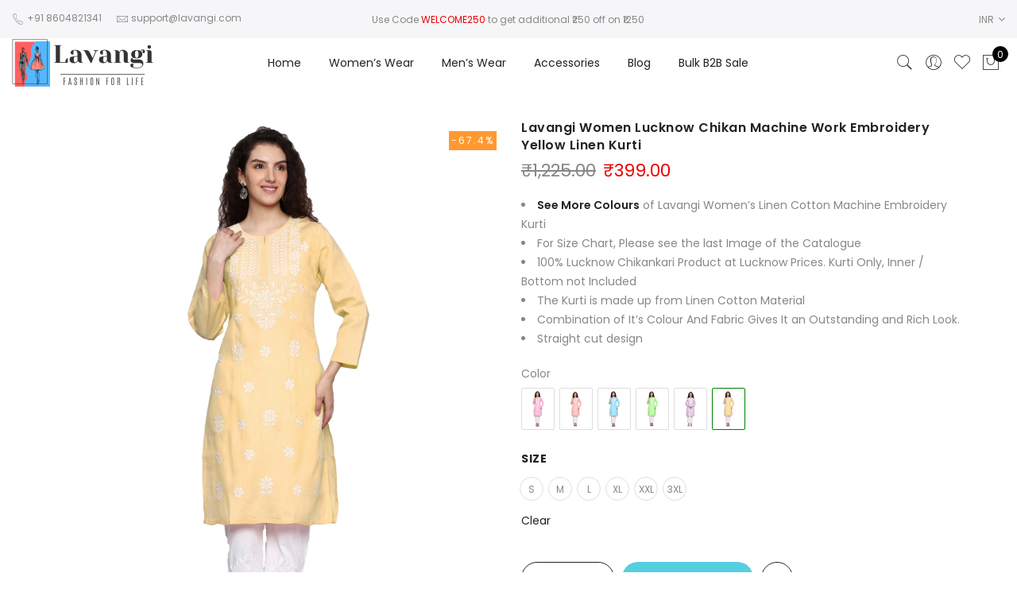

--- FILE ---
content_type: text/html; charset=UTF-8
request_url: https://lavangi.com/shop/kurtis/lavangi-women-lucknow-chikan-machine-work-embroidery-yellow-linen-kurti/
body_size: 56572
content:
<!DOCTYPE html><html lang="en-US"><head><script data-no-optimize="1">var litespeed_docref=sessionStorage.getItem("litespeed_docref");litespeed_docref&&(Object.defineProperty(document,"referrer",{get:function(){return litespeed_docref}}),sessionStorage.removeItem("litespeed_docref"));</script> <meta http-equiv="Content-Type" content="text/html; charset=UTF-8"/><meta name="viewport" content="width=device-width, initial-scale=1.0"><link rel="profile" href="http://gmpg.org/xfn/11"><link rel="pingback" href="https://lavangi.com/xmlrpc.php"> <script type="litespeed/javascript">document.documentElement.className=document.documentElement.className+' yes-js js_active js'</script> <meta name='robots' content='index, follow, max-image-preview:large, max-snippet:-1, max-video-preview:-1' /> <script type="litespeed/javascript">window._wca=window._wca||[]</script> <title>Lavangi Women Yellow Linen Lucknow Chikan Kurti</title><meta name="description" content="Best Quality Lavangi Women&#039;s Yellow Linen Lucknow Chikan Embroidery Kurti for Women available at Lucknow Prices with Free shipping and COD." /><link rel="canonical" href="https://lavangi.com/shop/kurtis/lavangi-women-lucknow-chikan-machine-work-embroidery-yellow-linen-kurti/" /><meta property="og:locale" content="en_US" /><meta property="og:type" content="article" /><meta property="og:title" content="Lavangi Women Yellow Linen Lucknow Chikan Kurti" /><meta property="og:description" content="Best Quality Lavangi Women&#039;s Yellow Linen Lucknow Chikan Embroidery Kurti for Women available at Lucknow Prices with Free shipping and COD." /><meta property="og:url" content="https://lavangi.com/shop/kurtis/lavangi-women-lucknow-chikan-machine-work-embroidery-yellow-linen-kurti/" /><meta property="og:site_name" content="Lavangi" /><meta property="article:publisher" content="https://www.facebook.com/LavangiFashion/" /><meta property="article:modified_time" content="2024-03-03T08:47:59+00:00" /><meta property="og:image" content="http://lavangi.com/wp-content/uploads/2023/08/Yellow-Front.webp" /><meta property="og:image:width" content="1500" /><meta property="og:image:height" content="2000" /><meta property="og:image:type" content="image/webp" /><meta name="twitter:card" content="summary_large_image" /><meta name="twitter:label1" content="Est. reading time" /><meta name="twitter:data1" content="2 minutes" /> <script type="application/ld+json" class="yoast-schema-graph">{"@context":"https://schema.org","@graph":[{"@type":"WebPage","@id":"https://lavangi.com/shop/kurtis/lavangi-women-lucknow-chikan-machine-work-embroidery-yellow-linen-kurti/","url":"https://lavangi.com/shop/kurtis/lavangi-women-lucknow-chikan-machine-work-embroidery-yellow-linen-kurti/","name":"Lavangi Women Yellow Linen Lucknow Chikan Kurti","isPartOf":{"@id":"https://lavangi.com/#website"},"primaryImageOfPage":{"@id":"https://lavangi.com/shop/kurtis/lavangi-women-lucknow-chikan-machine-work-embroidery-yellow-linen-kurti/#primaryimage"},"image":{"@id":"https://lavangi.com/shop/kurtis/lavangi-women-lucknow-chikan-machine-work-embroidery-yellow-linen-kurti/#primaryimage"},"thumbnailUrl":"https://i0.wp.com/lavangi.com/wp-content/uploads/2023/08/Yellow-Front.webp?fit=1500%2C2000&ssl=1","datePublished":"2023-08-29T09:20:25+00:00","dateModified":"2024-03-03T08:47:59+00:00","description":"Best Quality Lavangi Women's Yellow Linen Lucknow Chikan Embroidery Kurti for Women available at Lucknow Prices with Free shipping and COD.","breadcrumb":{"@id":"https://lavangi.com/shop/kurtis/lavangi-women-lucknow-chikan-machine-work-embroidery-yellow-linen-kurti/#breadcrumb"},"inLanguage":"en-US","potentialAction":[{"@type":"ReadAction","target":["https://lavangi.com/shop/kurtis/lavangi-women-lucknow-chikan-machine-work-embroidery-yellow-linen-kurti/"]}]},{"@type":"ImageObject","inLanguage":"en-US","@id":"https://lavangi.com/shop/kurtis/lavangi-women-lucknow-chikan-machine-work-embroidery-yellow-linen-kurti/#primaryimage","url":"https://i0.wp.com/lavangi.com/wp-content/uploads/2023/08/Yellow-Front.webp?fit=1500%2C2000&ssl=1","contentUrl":"https://i0.wp.com/lavangi.com/wp-content/uploads/2023/08/Yellow-Front.webp?fit=1500%2C2000&ssl=1","width":1500,"height":2000,"caption":"Lavangi Women Yellow Lucknowi Chikankari Linen Cotton Kurti"},{"@type":"BreadcrumbList","@id":"https://lavangi.com/shop/kurtis/lavangi-women-lucknow-chikan-machine-work-embroidery-yellow-linen-kurti/#breadcrumb","itemListElement":[{"@type":"ListItem","position":1,"name":"Shop","item":"https://lavangi.com/shop/"},{"@type":"ListItem","position":2,"name":"Yellow","item":"https://lavangi.com/color/yellow/"},{"@type":"ListItem","position":3,"name":"Lavangi Women Lucknow Chikan Machine Work Embroidery Yellow Linen Kurti"}]},{"@type":"WebSite","@id":"https://lavangi.com/#website","url":"https://lavangi.com/","name":"Lavangi","description":"Lucknow Chikankari at it&#039;s Best","publisher":{"@id":"https://lavangi.com/#organization"},"potentialAction":[{"@type":"SearchAction","target":{"@type":"EntryPoint","urlTemplate":"https://lavangi.com/?s={search_term_string}"},"query-input":{"@type":"PropertyValueSpecification","valueRequired":true,"valueName":"search_term_string"}}],"inLanguage":"en-US"},{"@type":"Organization","@id":"https://lavangi.com/#organization","name":"Lavangi","url":"https://lavangi.com/","logo":{"@type":"ImageObject","inLanguage":"en-US","@id":"https://lavangi.com/#/schema/logo/image/","url":"http://lavangi.com/wp-content/uploads/2020/06/Lavangi-Website-Logo-180X60-White.png","contentUrl":"http://lavangi.com/wp-content/uploads/2020/06/Lavangi-Website-Logo-180X60-White.png","width":180,"height":60,"caption":"Lavangi"},"image":{"@id":"https://lavangi.com/#/schema/logo/image/"},"sameAs":["https://www.facebook.com/LavangiFashion/","https://www.instagram.com/lavangifashion/"]}]}</script> <link rel='dns-prefetch' href='//www.googletagmanager.com' /><link rel='dns-prefetch' href='//stats.wp.com' /><link rel='dns-prefetch' href='//fonts.googleapis.com' /><link rel='preconnect' href='//i0.wp.com' /><link rel='preconnect' href='//c0.wp.com' /><link rel="alternate" type="application/rss+xml" title="Lavangi &raquo; Feed" href="https://lavangi.com/feed/" /><link rel="alternate" type="application/rss+xml" title="Lavangi &raquo; Comments Feed" href="https://lavangi.com/comments/feed/" /><link rel="alternate" type="application/rss+xml" title="Lavangi &raquo; Lavangi Women Lucknow Chikan Machine Work Embroidery Yellow Linen Kurti Comments Feed" href="https://lavangi.com/shop/kurtis/lavangi-women-lucknow-chikan-machine-work-embroidery-yellow-linen-kurti/feed/" /><style id='wp-img-auto-sizes-contain-inline-css' type='text/css'>img:is([sizes=auto i],[sizes^="auto," i]){contain-intrinsic-size:3000px 1500px}
/*# sourceURL=wp-img-auto-sizes-contain-inline-css */</style><style id="litespeed-ccss">@-webkit-keyframes fa-spin{0%{-webkit-transform:rotate(0deg);transform:rotate(0deg)}100%{-webkit-transform:rotate(359deg);transform:rotate(359deg)}}@keyframes fa-spin{0%{-webkit-transform:rotate(0deg);transform:rotate(0deg)}100%{-webkit-transform:rotate(359deg);transform:rotate(359deg)}}body:after{content:url(/wp-content/plugins/instagram-feed/img/sbi-sprite.png);display:none}.fa{display:inline-block;font:normal normal normal 14px/1 FontAwesome;font-size:inherit;text-rendering:auto;-webkit-font-smoothing:antialiased;-moz-osx-font-smoothing:grayscale}.fa-pulse{-webkit-animation:fa-spin 1s infinite steps(8);animation:fa-spin 1s infinite steps(8)}@-webkit-keyframes fa-spin{0%{-webkit-transform:rotate(0);transform:rotate(0)}100%{-webkit-transform:rotate(359deg);transform:rotate(359deg)}}@keyframes fa-spin{0%{-webkit-transform:rotate(0);transform:rotate(0)}100%{-webkit-transform:rotate(359deg);transform:rotate(359deg)}}.fa-heart:before{content:"\f004"}.fa-plus:before{content:"\f067"}.fa-minus:before{content:"\f068"}.fa-heart-o:before{content:"\f08a"}.fa-facebook:before{content:"\f09a"}.fa-angle-right:before{content:"\f105"}.fa-spinner:before{content:"\f110"}.fa-youtube-play:before{content:"\f16a"}.fa-instagram:before{content:"\f16d"}.fa-pinterest-p:before{content:"\f231"}.fa-amazon:before{content:"\f270"}:root{--woocommerce:#7f54b3;--wc-green:#7ad03a;--wc-red:#a00;--wc-orange:#ffba00;--wc-blue:#2ea2cc;--wc-primary:#7f54b3;--wc-primary-text:#fff;--wc-secondary:#e9e6ed;--wc-secondary-text:#515151;--wc-highlight:#b3af54;--wc-highligh-text:#fff;--wc-content-bg:#fff;--wc-subtext:#767676}.yith-wcwl-add-to-wishlist{margin-top:10px}.yith-wcwl-add-button>a i{margin-right:10px}.yith-wcwl-add-button a.add_to_wishlist{margin:0;box-shadow:none;text-shadow:none}.yith-wcwl-add-to-wishlist .ajax-loading{box-shadow:none!important;-moz-box-shadow:none!important;-webkit-box-shadow:none!important;display:inline!important;margin-left:5px;vertical-align:middle;visibility:hidden;width:16px!important;height:16px!important}body{--wp--preset--color--black:#000;--wp--preset--color--cyan-bluish-gray:#abb8c3;--wp--preset--color--white:#fff;--wp--preset--color--pale-pink:#f78da7;--wp--preset--color--vivid-red:#cf2e2e;--wp--preset--color--luminous-vivid-orange:#ff6900;--wp--preset--color--luminous-vivid-amber:#fcb900;--wp--preset--color--light-green-cyan:#7bdcb5;--wp--preset--color--vivid-green-cyan:#00d084;--wp--preset--color--pale-cyan-blue:#8ed1fc;--wp--preset--color--vivid-cyan-blue:#0693e3;--wp--preset--color--vivid-purple:#9b51e0;--wp--preset--gradient--vivid-cyan-blue-to-vivid-purple:linear-gradient(135deg,rgba(6,147,227,1) 0%,#9b51e0 100%);--wp--preset--gradient--light-green-cyan-to-vivid-green-cyan:linear-gradient(135deg,#7adcb4 0%,#00d082 100%);--wp--preset--gradient--luminous-vivid-amber-to-luminous-vivid-orange:linear-gradient(135deg,rgba(252,185,0,1) 0%,rgba(255,105,0,1) 100%);--wp--preset--gradient--luminous-vivid-orange-to-vivid-red:linear-gradient(135deg,rgba(255,105,0,1) 0%,#cf2e2e 100%);--wp--preset--gradient--very-light-gray-to-cyan-bluish-gray:linear-gradient(135deg,#eee 0%,#a9b8c3 100%);--wp--preset--gradient--cool-to-warm-spectrum:linear-gradient(135deg,#4aeadc 0%,#9778d1 20%,#cf2aba 40%,#ee2c82 60%,#fb6962 80%,#fef84c 100%);--wp--preset--gradient--blush-light-purple:linear-gradient(135deg,#ffceec 0%,#9896f0 100%);--wp--preset--gradient--blush-bordeaux:linear-gradient(135deg,#fecda5 0%,#fe2d2d 50%,#6b003e 100%);--wp--preset--gradient--luminous-dusk:linear-gradient(135deg,#ffcb70 0%,#c751c0 50%,#4158d0 100%);--wp--preset--gradient--pale-ocean:linear-gradient(135deg,#fff5cb 0%,#b6e3d4 50%,#33a7b5 100%);--wp--preset--gradient--electric-grass:linear-gradient(135deg,#caf880 0%,#71ce7e 100%);--wp--preset--gradient--midnight:linear-gradient(135deg,#020381 0%,#2874fc 100%);--wp--preset--font-size--small:13px;--wp--preset--font-size--medium:20px;--wp--preset--font-size--large:36px;--wp--preset--font-size--x-large:42px;--wp--preset--spacing--20:.44rem;--wp--preset--spacing--30:.67rem;--wp--preset--spacing--40:1rem;--wp--preset--spacing--50:1.5rem;--wp--preset--spacing--60:2.25rem;--wp--preset--spacing--70:3.38rem;--wp--preset--spacing--80:5.06rem;--wp--preset--shadow--natural:6px 6px 9px rgba(0,0,0,.2);--wp--preset--shadow--deep:12px 12px 50px rgba(0,0,0,.4);--wp--preset--shadow--sharp:6px 6px 0px rgba(0,0,0,.2);--wp--preset--shadow--outlined:6px 6px 0px -3px rgba(255,255,255,1),6px 6px rgba(0,0,0,1);--wp--preset--shadow--crisp:6px 6px 0px rgba(0,0,0,1)}button.pswp__button{box-shadow:none!important;background-image:url(/wp-content/plugins/woocommerce/assets/css/photoswipe/default-skin/default-skin.png)!important}button.pswp__button,button.pswp__button--arrow--left:before,button.pswp__button--arrow--right:before{background-color:transparent!important}button.pswp__button--arrow--left,button.pswp__button--arrow--right{background-image:none!important}.pswp{display:none;position:absolute;width:100%;height:100%;left:0;top:0;overflow:hidden;-ms-touch-action:none;touch-action:none;z-index:1500;-webkit-text-size-adjust:100%;-webkit-backface-visibility:hidden;outline:0}.pswp *{-webkit-box-sizing:border-box;box-sizing:border-box}.pswp__bg{position:absolute;left:0;top:0;width:100%;height:100%;background:#000;opacity:0;-webkit-transform:translateZ(0);transform:translateZ(0);-webkit-backface-visibility:hidden;will-change:opacity}.pswp__scroll-wrap{position:absolute;left:0;top:0;width:100%;height:100%;overflow:hidden}.pswp__container{-ms-touch-action:none;touch-action:none;position:absolute;left:0;right:0;top:0;bottom:0}.pswp__container{-webkit-touch-callout:none}.pswp__bg{will-change:opacity}.pswp__container{-webkit-backface-visibility:hidden}.pswp__item{position:absolute;left:0;right:0;top:0;bottom:0;overflow:hidden}.pswp__button{width:44px;height:44px;position:relative;background:0 0;overflow:visible;-webkit-appearance:none;display:block;border:0;padding:0;margin:0;float:right;opacity:.75;-webkit-box-shadow:none;box-shadow:none}.pswp__button::-moz-focus-inner{padding:0;border:0}.pswp__button,.pswp__button--arrow--left:before,.pswp__button--arrow--right:before{background:url(/wp-content/plugins/woocommerce/assets/css/photoswipe/default-skin/default-skin.png) 0 0 no-repeat;background-size:264px 88px;width:44px;height:44px}.pswp__button--close{background-position:0 -44px}.pswp__button--share{background-position:-44px -44px}.pswp__button--fs{display:none}.pswp__button--zoom{display:none;background-position:-88px 0}.pswp__button--arrow--left,.pswp__button--arrow--right{background:0 0;top:50%;margin-top:-50px;width:70px;height:100px;position:absolute}.pswp__button--arrow--left{left:0}.pswp__button--arrow--right{right:0}.pswp__button--arrow--left:before,.pswp__button--arrow--right:before{content:'';top:35px;background-color:rgba(0,0,0,.3);height:30px;width:32px;position:absolute}.pswp__button--arrow--left:before{left:6px;background-position:-138px -44px}.pswp__button--arrow--right:before{right:6px;background-position:-94px -44px}.pswp__share-modal{display:block;background:rgba(0,0,0,.5);width:100%;height:100%;top:0;left:0;padding:10px;position:absolute;z-index:1600;opacity:0;-webkit-backface-visibility:hidden;will-change:opacity}.pswp__share-modal--hidden{display:none}.pswp__share-tooltip{z-index:1620;position:absolute;background:#fff;top:56px;border-radius:2px;display:block;width:auto;right:44px;-webkit-box-shadow:0 2px 5px rgba(0,0,0,.25);box-shadow:0 2px 5px rgba(0,0,0,.25);-webkit-transform:translateY(6px);-ms-transform:translateY(6px);transform:translateY(6px);-webkit-backface-visibility:hidden;will-change:transform}.pswp__counter{position:absolute;left:0;top:0;height:44px;font-size:13px;line-height:44px;color:#fff;opacity:.75;padding:0 10px}.pswp__caption{position:absolute;left:0;bottom:0;width:100%;min-height:44px}.pswp__caption__center{text-align:left;max-width:420px;margin:0 auto;font-size:13px;padding:10px;line-height:20px;color:#ccc}.pswp__preloader{width:44px;height:44px;position:absolute;top:0;left:50%;margin-left:-22px;opacity:0;will-change:opacity;direction:ltr}.pswp__preloader__icn{width:20px;height:20px;margin:12px}@media screen and (max-width:1024px){.pswp__preloader{position:relative;left:auto;top:auto;margin:0;float:right}}.pswp__ui{-webkit-font-smoothing:auto;visibility:visible;opacity:1;z-index:1550}.pswp__top-bar{position:absolute;left:0;top:0;height:44px;width:100%}.pswp__caption,.pswp__top-bar{-webkit-backface-visibility:hidden;will-change:opacity}.pswp__caption,.pswp__top-bar{background-color:rgba(0,0,0,.5)}.pswp__ui--hidden .pswp__button--arrow--left,.pswp__ui--hidden .pswp__button--arrow--right,.pswp__ui--hidden .pswp__caption,.pswp__ui--hidden .pswp__top-bar{opacity:.001}.woo-multi-currency.wmc-sidebar{position:fixed;z-index:9999999999;top:50%;transform:translateY(-50%);font-family:Arial}.woo-multi-currency.wmc-sidebar .wmc-title{text-align:center;visibility:hidden;color:#fff;font:300 16px Arial;margin:0;text-transform:uppercase;background:#000;width:250px;padding:16px 0}.woo-multi-currency.wmc-sidebar .wmc-list-currencies .wmc-sidebar-open{position:relative;height:40px;width:40px;background:rgba(153,153,153,.2);border-radius:50%;margin:10px 5px 0;line-height:40px;text-align:center;color:#ccc;font-weight:700;font-size:28px;display:none}.woo-multi-currency.wmc-sidebar.style-1 .wmc-list-currencies{width:250px;display:inline-block;font-size:0}.woo-multi-currency.wmc-sidebar.style-1 .wmc-list-currencies .wmc-currency{background:#000;text-transform:uppercase;letter-spacing:1px;width:250px;z-index:1000;font:10px Arial;margin:2px 0 0;position:relative;clear:both;display:inline-block;height:40px}.woo-multi-currency.wmc-sidebar.style-1 .wmc-list-currencies .wmc-currency span:not(.wmc-active-title){color:#fff;text-decoration:none;text-align:center;line-height:40px;vertical-align:top;width:48px;box-sizing:border-box;display:inline-block}.woo-multi-currency.wmc-sidebar.style-1 .wmc-list-currencies .wmc-currency a,.woo-multi-currency.wmc-sidebar.style-1 .wmc-list-currencies .wmc-currency span.wmc-active-title{color:#fff;text-decoration:none;text-align:center;line-height:40px;vertical-align:middle;display:inline-block;width:180px;box-sizing:border-box;white-space:nowrap;text-overflow:ellipsis;overflow:hidden;font-size:10px}.woo-multi-currency.wmc-sidebar.style-1 .wmc-list-currencies .wmc-currency.wmc-active{position:relative;background:#f78080}.woo-multi-currency.wmc-sidebar.style-1 .wmc-list-currencies .wmc-sidebar-open:before{content:"+";width:100%;text-align:center}.woo-multi-currency.wmc-sidebar.wmc-right{right:-202px}@media screen and (max-width:768px){.woo-multi-currency.wmc-sidebar .wmc-title,.woo-multi-currency.wmc-sidebar.style-1 .wmc-list-currencies .wmc-currency{margin-left:auto;margin-right:auto}.woo-multi-currency.wmc-sidebar .wmc-list-currencies .wmc-currency:not(.wmc-active){display:none}.woo-multi-currency.wmc-sidebar .wmc-list-currencies .wmc-sidebar-open{display:flex}}.woo-multi-currency .wmc-list-currencies .wmc-currency.wmc-active{background:#f78080!important}.woo-multi-currency .wmc-list-currencies .wmc-currency,.woo-multi-currency .wmc-title{background:#212121!important}.woo-multi-currency .wmc-title,.woo-multi-currency .wmc-list-currencies .wmc-currency span,.woo-multi-currency .wmc-list-currencies .wmc-currency a{color:#fff!important}:root{--wvs-tick:url("data:image/svg+xml;utf8,%3Csvg filter='drop-shadow(0px 0px 2px rgb(0 0 0 / .8))' xmlns='http://www.w3.org/2000/svg'  viewBox='0 0 30 30'%3E%3Cpath fill='none' stroke='%23ffffff' stroke-linecap='round' stroke-linejoin='round' stroke-width='4' d='M4 16L11 23 27 7'/%3E%3C/svg%3E");--wvs-cross:url("data:image/svg+xml;utf8,%3Csvg filter='drop-shadow(0px 0px 5px rgb(255 255 255 / .6))' xmlns='http://www.w3.org/2000/svg' width='72px' height='72px' viewBox='0 0 24 24'%3E%3Cpath fill='none' stroke='%23ff0000' stroke-linecap='round' stroke-width='0.6' d='M5 5L19 19M19 5L5 19'/%3E%3C/svg%3E");--wvs-single-product-item-width:30px;--wvs-single-product-item-height:30px;--wvs-single-product-item-font-size:16px}.fa{display:inline-block;font:normal normal normal 14px/1 FontAwesome;font-size:inherit;text-rendering:auto;-webkit-font-smoothing:antialiased;-moz-osx-font-smoothing:grayscale}.fa-pulse{-webkit-animation:fa-spin 1s infinite steps(8);animation:fa-spin 1s infinite steps(8)}@-webkit-keyframes fa-spin{0%{-webkit-transform:rotate(0deg);transform:rotate(0deg)}100%{-webkit-transform:rotate(359deg);transform:rotate(359deg)}}@keyframes fa-spin{0%{-webkit-transform:rotate(0deg);transform:rotate(0deg)}100%{-webkit-transform:rotate(359deg);transform:rotate(359deg)}}.fa-heart:before{content:"\f004"}.fa-plus:before{content:"\f067"}.fa-minus:before{content:"\f068"}.fa-heart-o:before{content:"\f08a"}.fa-facebook:before{content:"\f09a"}.fa-angle-right:before{content:"\f105"}.fa-spinner:before{content:"\f110"}.fa-youtube-play:before{content:"\f16a"}.fa-instagram:before{content:"\f16d"}.fa-pinterest-p:before{content:"\f231"}.fa-amazon:before{content:"\f270"}[class^=pe-7s-],[class*=" pe-7s-"]{font-family:'Pe-icon-7-stroke';speak:none;font-style:normal;font-weight:400;font-variant:normal;text-transform:none;display:inline-block;-webkit-font-smoothing:antialiased;-moz-osx-font-smoothing:grayscale}.pe-7s-close:before{content:"\e680"}.pe-7s-angle-up:before{content:"\e682"}.pe-7s-user:before{content:"\e605"}.pe-7s-shopbag:before{content:"\e615"}.pe-7s-search:before{content:"\e618"}.pe-7s-mail:before{content:"\e639"}.pe-7s-like:before{content:"\e642"}.pe-7s-call:before{content:"\e670"}html,body,div,span,h1,h2,h3,p,a,del,img,ins,strong,i,ul,li,form,header,nav{margin:0;padding:0;border:0;font-size:100%;font:inherit;vertical-align:baseline}header,nav{display:block}body{font:400 .875em/1.75 'Poppins',Arial,Helvetica,sans-serif;color:#878787;overflow-x:hidden}ul{list-style:inside}ul ul{padding-left:1.5em}i{font-style:italic}strong{font-weight:700}a{color:#222}a{text-decoration:none;outline:0}strong{font-weight:600}img{height:auto;max-width:100%;vertical-align:middle}h1,h2,h3{margin:.65em 0 .5em;line-height:1.428;font-family:'Poppins',sans-serif;color:#222;letter-spacing:.5px}h1{margin:0;font-size:2.6179em}h2{font-size:2.0581em}h3{font-size:1.618em}p{margin-bottom:1.3em}input:not([type=radio]):not([type=checkbox]),button{height:40px;line-height:36px}input:not([type=submit]):not([type=checkbox]){border:1px solid #ccc;font-size:13px;outline:0;padding:0 15px;color:#878787;font-family:'Poppins',sans-serif;border-radius:0;max-width:100%}button,button.button{border:2px solid;padding:0 34px;background:#fff;color:#222;border-radius:40px;font-size:14px;font-weight:600}button.button{display:inline-block;background:0 0}button{-webkit-appearance:button}::-webkit-input-placeholder{color:#c1c1c1}:-moz-placeholder{color:#c1c1c1}::-moz-placeholder{color:#c1c1c1}:-ms-input-placeholder{color:#c1c1c1}input:-webkit-autofill{-webkit-box-shadow:0 0 0px 1000px #fff inset}#jas-wrapper{overflow-x:hidden}#jas-content{min-height:50vh}*,*:before,*:after{-webkit-box-sizing:border-box;box-sizing:border-box}.clearfix:before,.clearfix:after{content:' ';display:table}.clearfix:after{clear:both}.jas-row{display:-webkit-flex;display:-ms-flexbox;display:flex;-webkit-flex:0 1 auto;-ms-flex:0 1 auto;-webkit-box-flex:0;flex:0 1 auto;-webkit-flex-direction:row;-ms-flex-direction:row;-webkit-box-orient:horizontal;-webkit-box-direction:normal;flex-direction:row;-webkit-flex-wrap:wrap;-ms-flex-wrap:wrap;flex-wrap:wrap;margin-right:-1rem;margin-left:-1rem}.flex{display:-webkit-flex;display:-ms-flexbox;display:-webkit-box;display:flex}.jas-container{margin:auto}.jas-container{max-width:100%}.jas-col-xs-3,.jas-col-xs-6,.jas-col-xs-12{box-sizing:border-box;-webkit-flex:0 0 auto;-ms-flex:0 0 auto;-webkit-box-flex:0;flex:0 0 auto;padding-right:1rem;padding-left:1rem}.jas-col-xs-3{-ms-flex-preferred-size:25%;-webkit-flex-basis:25%;flex-basis:25%;max-width:25%}.jas-col-xs-6{-ms-flex-preferred-size:50%;-webkit-flex-basis:50%;flex-basis:50%;max-width:50%}.jas-col-xs-12{-ms-flex-preferred-size:100%;-webkit-flex-basis:100%;flex-basis:100%;max-width:100%}.center-xs{-webkit-justify-content:center;-ms-flex-pack:center;-webkit-box-pack:center;justify-content:center;text-align:center}.end-xs{-webkit-justify-content:flex-end;-ms-flex-pack:end;-webkit-box-pack:end;justify-content:flex-end;text-align:end}.middle-xs{-webkit-align-items:center;-ms-flex-align:center;-webkit-box-align:center;align-items:center}.between-xs{-webkit-justify-content:space-between;-ms-flex-pack:justify;-webkit-box-pack:justify;justify-content:space-between}.visible-xs{display:block}@media only screen and (min-width:48em){.jas-container{width:46rem}.jas-col-sm-2,.jas-col-sm-4,.jas-col-sm-6{box-sizing:border-box;-webkit-flex:0 0 auto;-ms-flex:0 0 auto;-webkit-box-flex:0;flex:0 0 auto;padding-right:1rem;padding-left:1rem}.jas-col-sm-2{-ms-flex-preferred-size:16.666%;-webkit-flex-basis:16.666%;flex-basis:16.666%;max-width:16.666%}.jas-col-sm-4{-ms-flex-preferred-size:33.333%;-webkit-flex-basis:33.333%;flex-basis:33.333%;max-width:33.333%}.jas-col-sm-6{-ms-flex-preferred-size:50%;-webkit-flex-basis:50%;flex-basis:50%;max-width:50%}.start-sm{-webkit-justify-content:flex-start;-ms-flex-pack:start;-webkit-box-pack:start;justify-content:flex-start;text-align:start}.center-sm{-webkit-justify-content:center;-ms-flex-pack:center;-webkit-box-pack:center;justify-content:center;text-align:center}.end-sm{-webkit-justify-content:flex-end;-ms-flex-pack:end;-webkit-box-pack:end;justify-content:flex-end;text-align:end}.visible-sm{display:block}}@media only screen and (min-width:62em){.jas-container{width:61rem}.jas-col-md-2,.jas-col-md-4,.jas-col-md-6,.jas-col-md-8,.jas-col-md-12{box-sizing:border-box;-webkit-flex:0 0 auto;-ms-flex:0 0 auto;-webkit-box-flex:0;flex:0 0 auto;padding-right:1rem;padding-left:1rem}.jas-col-md-2{-ms-flex-preferred-size:16.666%;-webkit-flex-basis:16.666%;flex-basis:16.666%;max-width:16.666%}.jas-col-md-4{-ms-flex-preferred-size:33.333%;-webkit-flex-basis:33.333%;flex-basis:33.333%;max-width:33.333%}.jas-col-md-6{-ms-flex-preferred-size:50%;-webkit-flex-basis:50%;flex-basis:50%;max-width:50%}.jas-col-md-8{-ms-flex-preferred-size:66.666%;-webkit-flex-basis:66.666%;flex-basis:66.666%;max-width:66.666%}.jas-col-md-12{-ms-flex-preferred-size:100%;-webkit-flex-basis:100%;flex-basis:100%;max-width:100%}.start-md{-webkit-justify-content:flex-start;-ms-flex-pack:start;-webkit-box-pack:start;justify-content:flex-start;text-align:start}.center-md{-webkit-justify-content:center;-ms-flex-pack:center;-webkit-box-pack:center;justify-content:center;text-align:center}.end-md{-webkit-justify-content:flex-end;-ms-flex-pack:end;-webkit-box-pack:end;justify-content:flex-end;text-align:end}.hide-md{display:none}}@media only screen and (min-width:75em){.jas-container{width:73.125rem}}.mg__0{margin:0}.mt__30{margin-top:30px}.mt__40{margin-top:40px}.mr__10{margin-right:10px}.mr__15{margin-right:15px}.mb__50{margin-bottom:50px}.mb__60{margin-bottom:60px}.ml__10{margin-left:10px}.ml__15{margin-left:15px}.pt__10{padding-top:10px}.pt__20{padding-top:20px}.pr__0{padding-right:0}.pr__15{padding-right:15px}.pb__10{padding-bottom:10px}.pb__20{padding-bottom:20px}.pl__15{padding-left:15px}.w__100{width:100%}.br__50{border-radius:50%}.fs__12{font-size:12px}.db{display:block}.dn{display:none}.tc{text-align:center}.fl{float:left}.pa{position:absolute}.pr{position:relative}.pf{position:fixed}.cb{color:#000}.cw{color:#fff}.cg{color:#878787}.cr{color:#ec0101}.bgb{background:#000}.bgbl{background:#f6f6f8}.bgp{background:#56cfe1}.tu{text-transform:uppercase}.ls__2{letter-spacing:2px}.lh__1{line-height:1}.fa{font-family:FontAwesome!important}.retina-logo{display:none}.sticky-logo{opacity:0;visibility:hidden;transform:scale(0);width:0;height:0}.header-text i{font-size:16px;vertical-align:middle}.header__transparent{z-index:10}body:not(.home) .header__transparent{position:relative}.jas-action i{font-size:24px}.jas-action>*{padding:0 6px}.header__search{height:100%;width:100%;top:0;left:0;background:rgba(0,0,0,.95);z-index:9999}.header__search>div{max-width:550px;top:calc(50% - 125px);left:50%;width:100%;-webkit-transform:translateX(-50%);transform:translateX(-50%)}.header__search input[type=text]{border:0;background:0 0;border-bottom:1px solid rgba(255,255,255,.08);padding:0;text-align:center;font-size:20px;color:#fff;letter-spacing:2px}#sf-close{right:20px;top:40px;color:#fff;width:60px;height:60px;line-height:60px;font-size:60px}#jas-header #sf-close i{font-size:60px}.jas-my-account ul{width:170px;left:calc(50% - 85px);list-style:none;background:rgba(255,255,255,.95);top:120%;opacity:0;visibility:hidden;z-index:15;box-shadow:0 0 3px 0 rgba(0,0,0,.1)}.jas-my-account ul li a{padding:10px}.jas-menu li{font-size:14px;list-style:none;position:relative}.jas-menu>li{float:left}.jas-navigation{position:relative}.jas-menu>li:not(:first-child){margin-left:35px}.jas-menu>li>a{color:#222;line-height:62px;position:relative;font-family:'Poppins',sans-serif;font-weight:400}.jas-menu>li>ul{position:absolute;min-width:250px;display:table;background:#fff;top:120%;opacity:0;visibility:hidden;left:-17.5px;text-align:left;z-index:10;padding:0;box-shadow:0 0 3px 0 rgba(0,0,0,.1)}.jas-menu>li>ul>.sub-column-item{display:table-cell}.jas-menu>li>ul>li{min-width:230px}.jas-menu>li.menu-item-has-children>ul.sub-menu>.sub-column-item>a{color:#222;text-transform:uppercase;font-weight:500;font-size:12px;padding:6px 0;border-bottom:1px solid #eee}.jas-menu>li.menu-item-has-children>ul.sub-menu>.sub-column-item>.sub-column>li{position:relative}.sub-column-item .sub-column{padding:0}.sub-column-item .sub-column>li{padding:6px 0}.jas-menu ul li:not(:last-child){border-bottom:1px solid #eee}.jas-menu ul li{line-height:30px;padding:10px 15px}.jas-menu ul li a{font-size:13px;font-family:'poppins',sans-serif;font-weight:300;color:#878787;display:block}.jas-menu ul ul{left:250px;top:20%}#jas-mobile-menu,#jas-mobile-menu ul,#jas-mobile-menu ul li,#jas-mobile-menu ul li a{margin:0;padding:0;border:0;list-style:none;line-height:32px;display:block;position:relative;text-align:left}#jas-mobile-menu{padding:0 20px}#jas-mobile-menu ul ul{display:none;opacity:1;visibility:visible;left:0;top:0;padding-left:15px}#jas-mobile-menu ul li a{z-index:2;padding:5px 0;color:#222;font-size:14px;letter-spacing:.5px}#jas-mobile-menu>ul>li>a:before{display:none}#jas-mobile-menu ul>li.current-menu-parent>a{color:#56cfe1}#jas-mobile-menu ul ul li a{text-transform:none;font-weight:300;color:#878787}#jas-backtop{right:35px;bottom:55px;padding:5px;z-index:100;display:none}#jas-backtop span{width:45px;height:45px;text-align:center;line-height:45px;font-size:35px;border-radius:3px;background:#fff;color:#878787;box-shadow:0 0 3px 0 rgba(0,0,0,.2)}#jas-backtop span i{z-index:1;color:#878787}.single-product .woocommerce-notices-wrapper{position:relative;z-index:999}.jas-icon-cart .count{width:20px;height:20px;font-size:12px;line-height:22px;left:14px;top:0}.jas-push-menu{position:fixed;background:#fff;width:320px;bottom:0;text-align:left;top:0;z-index:1000;overflow-y:auto}.jas-mini-cart{right:-320px}.jas-canvas-menu{left:-320px}.jas-push-menu h3{font-size:16px;line-height:50px}.woocommerce .jas-push-menu h3{margin-bottom:0}.jas-push-menu h3 i{left:8px;top:0;line-height:50px;font-size:40px}.jas-push-menu h3 i.close-menu{left:auto;right:8px}.jas-mini-cart .widget_shopping_cart_content{padding:20px}.woocommerce-breadcrumb{padding:0;font-size:13px}.woocommerce-breadcrumb i{margin:0 8px}.product-image .yith-wcwl-add-to-wishlist a i{margin:0;font-size:18px}.btn-atc .yith-wcwl-add-to-wishlist .ajax-loading{width:auto!important;height:auto!important;left:0;top:22px;color:#fff}.btn-atc .yith-wcwl-add-to-wishlist .ajax-loading{top:10px;left:6px;color:#222}.price ins{color:#ec0101;text-decoration:none}.badge .right{right:15px}.badge span{top:15px;height:24px;line-height:24px;background:#fe9931;color:#fff;z-index:8;width:60px;display:block}.price{color:#696969;margin:0}.price del{color:#878787}.price ins{text-decoration:none;margin-left:3px}.price del span{text-decoration:line-through}.p-item.woocommerce-product-gallery__image{text-align:center}.wc-single-2 .p-thumb.jas-masonry .p-item{float:left;padding:5px;width:100%}.wc-single-2 .p-thumb:not(.columns-full) .p-item{width:50%}.wc-single-2 .p-thumb.jas-masonry{margin:-5px;overflow:hidden}.jas-wc-single .entry-summary>*:not(:last-child){margin-bottom:20px}.product_title{font-size:16px;margin-bottom:10px!important;font-weight:600}.entry-summary .price{font-size:22px;line-height:22px}.price-review .price ins{color:#ec0101}form .quantity{height:40px;border:1px solid #222;text-align:center;border-radius:40px;display:inline-block}.quantity input.input-text[type=number]{-moz-appearance:textfield;width:115px;border:0;height:40px;background:0 0;padding:0;font-weight:600;font-size:16px;color:#222}.quantity input::-webkit-outer-spin-button,.quantity input::-webkit-inner-spin-button{-webkit-appearance:none}.quantity .tc a{top:8px}.quantity .tc a.plus{right:16px}.quantity .tc a.minus{left:16px}form.cart{position:relative;flex-wrap:wrap}form.cart:not(.variations_form)>*{margin-bottom:10px}button.single_add_to_cart_button{background:#56cfe1;border:none;color:#fff;text-transform:uppercase;position:relative;float:left}.cart .yith-wcwl-add-to-wishlist{width:40px;height:40px;line-height:40px;border-radius:50%;border:1px solid #222;text-align:center;display:inline-block}.cart .yith-wcwl-add-to-wishlist a{display:block}.cart .yith-wcwl-add-to-wishlist a i{margin:0}.jas-sticky-atc,.jas-sticky-atc .yith-wcwl-add-to-wishlist{display:none}.jas-sticky-atc{z-index:999;right:10px}.jas-sticky-atc form.cart .quantity{margin:0}.jas-sticky-atc .button{background:#000;padding:0 20px;font-weight:400;font-size:12px;margin-bottom:0!important}.jas-sticky-atc form.cart .quantity,.jas-sticky-atc .quantity input.input-text[type=number],.jas-sticky-atc .quantity .tc a{border-color:rgba(255,255,255,.2);color:#fff;border-radius:0;font-size:10px;line-height:26px;width:auto}.jas-sticky-atc .quantity input.input-text[type=number]{width:80px}.product_meta>span{display:block;margin-bottom:5px}.woocommerce-tabs .entry-content>h2:first-child{display:none}.woocommerce-Reviews #comments .woocommerce-Reviews-title,.woocommerce-Reviews #comments .woocommerce-noreviews{display:none}.product_meta{display:inline-block;width:100%}.jas-breadcrumb{padding:10px 15px;background:#f6f6f8}button::-moz-focus-inner{padding:0;border:0}body.woocommerce{max-width:inherit;margin:0}@media only screen and (-webkit-min-device-pixel-ratio:2),only screen and (min--moz-device-pixel-ratio:2),only screen and (-o-min-device-pixel-ratio:2/1),only screen and (min-device-pixel-ratio:2),only screen and (min-resolution:192dpi),only screen and (min-resolution:2dppx){.regular-logo{display:none}.retina-logo{display:inline-block}}@media only screen and (max-width:1024px) and (min-width:992px){.header-3 .header__mid .jas-row .hide-md.visible-sm{flex-basis:16.666%;max-width:16.666%}.header-3 .header__mid .jas-row .jas-col-md-2.jas-col-xs-6{flex-basis:66.666%;max-width:66.667%}.header-3 .jas-branding{text-align:center}.header__top .jas-col-md-4.jas-col-sm-2{display:block}}@media only screen and (max-width:1024px){.hidden-sm{display:none}.visible-sm{display:block}.visible-sm.flex{display:flex}.quantity input.input-text[type=number]{width:95px}}@media only screen and (max-width:768px){.price-review{flex-direction:column;-webkit-align-items:flex-start;-ms-flex-align:flex-start;-webkit-box-align:flex-start;align-items:flex-start}form.cart .single_add_to_cart_button{flex:1}}@media only screen and (max-width:736px){.hidden-xs{display:none}.visible-xs{display:block}.visible-xs.flex{display:flex!important}.jas-container{padding:0 15px}.jas-wc-single .jas-container{padding:0}.single_add_to_cart_button{white-space:nowrap}.product .summary{margin-top:30px}.product .pr__0{padding-right:15px}#jas-backtop{right:15px}.jas-sticky-atc .single_add_to_cart_button{width:auto!important}.quantity .tc a{top:7px;width:25px}.quantity .tc a.minus{left:6px}.quantity .tc a.plus{right:6px}input[type=text]{font-size:16px!important}}@media only screen and (max-width:414px){.jas-wc-single .woocommerce-breadcrumb{line-height:1.4}.badge span{font-size:10px;width:40px}}@media only screen and (max-width:320px){.quantity input.input-text[type=number]{width:95px}.single_add_to_cart_button{padding:0 20px;font-size:13px}}@media only screen and (max-width:767px){.jas-action .jas-icon-cart{padding-right:0}}@media only screen and (min-width:75em){.jas-container{width:1170px!important}}.jas-branding{max-width:200px;margin:auto}body,.jas-menu>li>a,.jas-menu ul li a{font-family:"Poppins";font-weight:400;font-size:14px;color:#878787}h1,h2,h3{font-family:"Poppins";font-weight:600}h1,h2,h3{color:#222}h1{font-size:48px}h2{font-size:36px}h3{font-size:24px}.bgp,button.single_add_to_cart_button{background-color:#56cfe1}a,h1,h2,h3,button,.btn-atc .yith-wcwl-add-to-wishlist .ajax-loading,.quantity input.input-text[type=number],.cart .yith-wcwl-add-to-wishlist a,#jas-mobile-menu ul li a{color:#222}form .quantity,.cart .yith-wcwl-add-to-wishlist{border-color:#222}body{background-color:#fff}body{color:#878787}h1,h2,h3{color:#222}.header-text{color:#878787}.jas-menu>li>a,#jas-mobile-menu ul>li.current-menu-parent>a,.jas-action a{color:#222}.jas-menu ul a,.jas-menu ul li a{color:#878787}.jas-menu>li>ul{background:rgba(255,255,255,.95)}.badge span{background:#fe9931}.badge span{color:#fff}.jas-breadcrumb{display:none}//page page-id-42</style><link rel="preload" data-asynced="1" data-optimized="2" as="style" onload="this.onload=null;this.rel='stylesheet'" href="https://lavangi.com/wp-content/litespeed/ucss/f13d55625f5adb81ba23d9371a72eda8.css?ver=be71a" /><script data-optimized="1" type="litespeed/javascript" data-src="https://lavangi.com/wp-content/plugins/litespeed-cache/assets/js/css_async.min.js"></script> <style id='classic-theme-styles-inline-css' type='text/css'>/*! This file is auto-generated */
.wp-block-button__link{color:#fff;background-color:#32373c;border-radius:9999px;box-shadow:none;text-decoration:none;padding:calc(.667em + 2px) calc(1.333em + 2px);font-size:1.125em}.wp-block-file__button{background:#32373c;color:#fff;text-decoration:none}
/*# sourceURL=/wp-includes/css/classic-themes.min.css */</style><style id='yith-wcwl-main-inline-css' type='text/css'>:root { --rounded-corners-radius: 16px; --color-add-to-cart-background: #333333; --color-add-to-cart-text: #FFFFFF; --color-add-to-cart-border: #333333; --color-add-to-cart-background-hover: #4F4F4F; --color-add-to-cart-text-hover: #FFFFFF; --color-add-to-cart-border-hover: #4F4F4F; --add-to-cart-rounded-corners-radius: 16px; --color-button-style-1-background: #333333; --color-button-style-1-text: #FFFFFF; --color-button-style-1-border: #333333; --color-button-style-1-background-hover: #4F4F4F; --color-button-style-1-text-hover: #FFFFFF; --color-button-style-1-border-hover: #4F4F4F; --color-button-style-2-background: #333333; --color-button-style-2-text: #FFFFFF; --color-button-style-2-border: #333333; --color-button-style-2-background-hover: #4F4F4F; --color-button-style-2-text-hover: #FFFFFF; --color-button-style-2-border-hover: #4F4F4F; --color-wishlist-table-background: #FFFFFF; --color-wishlist-table-text: #6d6c6c; --color-wishlist-table-border: #FFFFFF; --color-headers-background: #F4F4F4; --color-share-button-color: #FFFFFF; --color-share-button-color-hover: #FFFFFF; --color-fb-button-background: #39599E; --color-fb-button-background-hover: #595A5A; --color-tw-button-background: #45AFE2; --color-tw-button-background-hover: #595A5A; --color-pr-button-background: #AB2E31; --color-pr-button-background-hover: #595A5A; --color-em-button-background: #FBB102; --color-em-button-background-hover: #595A5A; --color-wa-button-background: #00A901; --color-wa-button-background-hover: #595A5A; --feedback-duration: 3s } 
 :root { --rounded-corners-radius: 16px; --color-add-to-cart-background: #333333; --color-add-to-cart-text: #FFFFFF; --color-add-to-cart-border: #333333; --color-add-to-cart-background-hover: #4F4F4F; --color-add-to-cart-text-hover: #FFFFFF; --color-add-to-cart-border-hover: #4F4F4F; --add-to-cart-rounded-corners-radius: 16px; --color-button-style-1-background: #333333; --color-button-style-1-text: #FFFFFF; --color-button-style-1-border: #333333; --color-button-style-1-background-hover: #4F4F4F; --color-button-style-1-text-hover: #FFFFFF; --color-button-style-1-border-hover: #4F4F4F; --color-button-style-2-background: #333333; --color-button-style-2-text: #FFFFFF; --color-button-style-2-border: #333333; --color-button-style-2-background-hover: #4F4F4F; --color-button-style-2-text-hover: #FFFFFF; --color-button-style-2-border-hover: #4F4F4F; --color-wishlist-table-background: #FFFFFF; --color-wishlist-table-text: #6d6c6c; --color-wishlist-table-border: #FFFFFF; --color-headers-background: #F4F4F4; --color-share-button-color: #FFFFFF; --color-share-button-color-hover: #FFFFFF; --color-fb-button-background: #39599E; --color-fb-button-background-hover: #595A5A; --color-tw-button-background: #45AFE2; --color-tw-button-background-hover: #595A5A; --color-pr-button-background: #AB2E31; --color-pr-button-background-hover: #595A5A; --color-em-button-background: #FBB102; --color-em-button-background-hover: #595A5A; --color-wa-button-background: #00A901; --color-wa-button-background-hover: #595A5A; --feedback-duration: 3s } 
/*# sourceURL=yith-wcwl-main-inline-css */</style><style id='global-styles-inline-css' type='text/css'>:root{--wp--preset--aspect-ratio--square: 1;--wp--preset--aspect-ratio--4-3: 4/3;--wp--preset--aspect-ratio--3-4: 3/4;--wp--preset--aspect-ratio--3-2: 3/2;--wp--preset--aspect-ratio--2-3: 2/3;--wp--preset--aspect-ratio--16-9: 16/9;--wp--preset--aspect-ratio--9-16: 9/16;--wp--preset--color--black: #000000;--wp--preset--color--cyan-bluish-gray: #abb8c3;--wp--preset--color--white: #ffffff;--wp--preset--color--pale-pink: #f78da7;--wp--preset--color--vivid-red: #cf2e2e;--wp--preset--color--luminous-vivid-orange: #ff6900;--wp--preset--color--luminous-vivid-amber: #fcb900;--wp--preset--color--light-green-cyan: #7bdcb5;--wp--preset--color--vivid-green-cyan: #00d084;--wp--preset--color--pale-cyan-blue: #8ed1fc;--wp--preset--color--vivid-cyan-blue: #0693e3;--wp--preset--color--vivid-purple: #9b51e0;--wp--preset--gradient--vivid-cyan-blue-to-vivid-purple: linear-gradient(135deg,rgb(6,147,227) 0%,rgb(155,81,224) 100%);--wp--preset--gradient--light-green-cyan-to-vivid-green-cyan: linear-gradient(135deg,rgb(122,220,180) 0%,rgb(0,208,130) 100%);--wp--preset--gradient--luminous-vivid-amber-to-luminous-vivid-orange: linear-gradient(135deg,rgb(252,185,0) 0%,rgb(255,105,0) 100%);--wp--preset--gradient--luminous-vivid-orange-to-vivid-red: linear-gradient(135deg,rgb(255,105,0) 0%,rgb(207,46,46) 100%);--wp--preset--gradient--very-light-gray-to-cyan-bluish-gray: linear-gradient(135deg,rgb(238,238,238) 0%,rgb(169,184,195) 100%);--wp--preset--gradient--cool-to-warm-spectrum: linear-gradient(135deg,rgb(74,234,220) 0%,rgb(151,120,209) 20%,rgb(207,42,186) 40%,rgb(238,44,130) 60%,rgb(251,105,98) 80%,rgb(254,248,76) 100%);--wp--preset--gradient--blush-light-purple: linear-gradient(135deg,rgb(255,206,236) 0%,rgb(152,150,240) 100%);--wp--preset--gradient--blush-bordeaux: linear-gradient(135deg,rgb(254,205,165) 0%,rgb(254,45,45) 50%,rgb(107,0,62) 100%);--wp--preset--gradient--luminous-dusk: linear-gradient(135deg,rgb(255,203,112) 0%,rgb(199,81,192) 50%,rgb(65,88,208) 100%);--wp--preset--gradient--pale-ocean: linear-gradient(135deg,rgb(255,245,203) 0%,rgb(182,227,212) 50%,rgb(51,167,181) 100%);--wp--preset--gradient--electric-grass: linear-gradient(135deg,rgb(202,248,128) 0%,rgb(113,206,126) 100%);--wp--preset--gradient--midnight: linear-gradient(135deg,rgb(2,3,129) 0%,rgb(40,116,252) 100%);--wp--preset--font-size--small: 13px;--wp--preset--font-size--medium: 20px;--wp--preset--font-size--large: 36px;--wp--preset--font-size--x-large: 42px;--wp--preset--spacing--20: 0.44rem;--wp--preset--spacing--30: 0.67rem;--wp--preset--spacing--40: 1rem;--wp--preset--spacing--50: 1.5rem;--wp--preset--spacing--60: 2.25rem;--wp--preset--spacing--70: 3.38rem;--wp--preset--spacing--80: 5.06rem;--wp--preset--shadow--natural: 6px 6px 9px rgba(0, 0, 0, 0.2);--wp--preset--shadow--deep: 12px 12px 50px rgba(0, 0, 0, 0.4);--wp--preset--shadow--sharp: 6px 6px 0px rgba(0, 0, 0, 0.2);--wp--preset--shadow--outlined: 6px 6px 0px -3px rgb(255, 255, 255), 6px 6px rgb(0, 0, 0);--wp--preset--shadow--crisp: 6px 6px 0px rgb(0, 0, 0);}:where(.is-layout-flex){gap: 0.5em;}:where(.is-layout-grid){gap: 0.5em;}body .is-layout-flex{display: flex;}.is-layout-flex{flex-wrap: wrap;align-items: center;}.is-layout-flex > :is(*, div){margin: 0;}body .is-layout-grid{display: grid;}.is-layout-grid > :is(*, div){margin: 0;}:where(.wp-block-columns.is-layout-flex){gap: 2em;}:where(.wp-block-columns.is-layout-grid){gap: 2em;}:where(.wp-block-post-template.is-layout-flex){gap: 1.25em;}:where(.wp-block-post-template.is-layout-grid){gap: 1.25em;}.has-black-color{color: var(--wp--preset--color--black) !important;}.has-cyan-bluish-gray-color{color: var(--wp--preset--color--cyan-bluish-gray) !important;}.has-white-color{color: var(--wp--preset--color--white) !important;}.has-pale-pink-color{color: var(--wp--preset--color--pale-pink) !important;}.has-vivid-red-color{color: var(--wp--preset--color--vivid-red) !important;}.has-luminous-vivid-orange-color{color: var(--wp--preset--color--luminous-vivid-orange) !important;}.has-luminous-vivid-amber-color{color: var(--wp--preset--color--luminous-vivid-amber) !important;}.has-light-green-cyan-color{color: var(--wp--preset--color--light-green-cyan) !important;}.has-vivid-green-cyan-color{color: var(--wp--preset--color--vivid-green-cyan) !important;}.has-pale-cyan-blue-color{color: var(--wp--preset--color--pale-cyan-blue) !important;}.has-vivid-cyan-blue-color{color: var(--wp--preset--color--vivid-cyan-blue) !important;}.has-vivid-purple-color{color: var(--wp--preset--color--vivid-purple) !important;}.has-black-background-color{background-color: var(--wp--preset--color--black) !important;}.has-cyan-bluish-gray-background-color{background-color: var(--wp--preset--color--cyan-bluish-gray) !important;}.has-white-background-color{background-color: var(--wp--preset--color--white) !important;}.has-pale-pink-background-color{background-color: var(--wp--preset--color--pale-pink) !important;}.has-vivid-red-background-color{background-color: var(--wp--preset--color--vivid-red) !important;}.has-luminous-vivid-orange-background-color{background-color: var(--wp--preset--color--luminous-vivid-orange) !important;}.has-luminous-vivid-amber-background-color{background-color: var(--wp--preset--color--luminous-vivid-amber) !important;}.has-light-green-cyan-background-color{background-color: var(--wp--preset--color--light-green-cyan) !important;}.has-vivid-green-cyan-background-color{background-color: var(--wp--preset--color--vivid-green-cyan) !important;}.has-pale-cyan-blue-background-color{background-color: var(--wp--preset--color--pale-cyan-blue) !important;}.has-vivid-cyan-blue-background-color{background-color: var(--wp--preset--color--vivid-cyan-blue) !important;}.has-vivid-purple-background-color{background-color: var(--wp--preset--color--vivid-purple) !important;}.has-black-border-color{border-color: var(--wp--preset--color--black) !important;}.has-cyan-bluish-gray-border-color{border-color: var(--wp--preset--color--cyan-bluish-gray) !important;}.has-white-border-color{border-color: var(--wp--preset--color--white) !important;}.has-pale-pink-border-color{border-color: var(--wp--preset--color--pale-pink) !important;}.has-vivid-red-border-color{border-color: var(--wp--preset--color--vivid-red) !important;}.has-luminous-vivid-orange-border-color{border-color: var(--wp--preset--color--luminous-vivid-orange) !important;}.has-luminous-vivid-amber-border-color{border-color: var(--wp--preset--color--luminous-vivid-amber) !important;}.has-light-green-cyan-border-color{border-color: var(--wp--preset--color--light-green-cyan) !important;}.has-vivid-green-cyan-border-color{border-color: var(--wp--preset--color--vivid-green-cyan) !important;}.has-pale-cyan-blue-border-color{border-color: var(--wp--preset--color--pale-cyan-blue) !important;}.has-vivid-cyan-blue-border-color{border-color: var(--wp--preset--color--vivid-cyan-blue) !important;}.has-vivid-purple-border-color{border-color: var(--wp--preset--color--vivid-purple) !important;}.has-vivid-cyan-blue-to-vivid-purple-gradient-background{background: var(--wp--preset--gradient--vivid-cyan-blue-to-vivid-purple) !important;}.has-light-green-cyan-to-vivid-green-cyan-gradient-background{background: var(--wp--preset--gradient--light-green-cyan-to-vivid-green-cyan) !important;}.has-luminous-vivid-amber-to-luminous-vivid-orange-gradient-background{background: var(--wp--preset--gradient--luminous-vivid-amber-to-luminous-vivid-orange) !important;}.has-luminous-vivid-orange-to-vivid-red-gradient-background{background: var(--wp--preset--gradient--luminous-vivid-orange-to-vivid-red) !important;}.has-very-light-gray-to-cyan-bluish-gray-gradient-background{background: var(--wp--preset--gradient--very-light-gray-to-cyan-bluish-gray) !important;}.has-cool-to-warm-spectrum-gradient-background{background: var(--wp--preset--gradient--cool-to-warm-spectrum) !important;}.has-blush-light-purple-gradient-background{background: var(--wp--preset--gradient--blush-light-purple) !important;}.has-blush-bordeaux-gradient-background{background: var(--wp--preset--gradient--blush-bordeaux) !important;}.has-luminous-dusk-gradient-background{background: var(--wp--preset--gradient--luminous-dusk) !important;}.has-pale-ocean-gradient-background{background: var(--wp--preset--gradient--pale-ocean) !important;}.has-electric-grass-gradient-background{background: var(--wp--preset--gradient--electric-grass) !important;}.has-midnight-gradient-background{background: var(--wp--preset--gradient--midnight) !important;}.has-small-font-size{font-size: var(--wp--preset--font-size--small) !important;}.has-medium-font-size{font-size: var(--wp--preset--font-size--medium) !important;}.has-large-font-size{font-size: var(--wp--preset--font-size--large) !important;}.has-x-large-font-size{font-size: var(--wp--preset--font-size--x-large) !important;}
:where(.wp-block-post-template.is-layout-flex){gap: 1.25em;}:where(.wp-block-post-template.is-layout-grid){gap: 1.25em;}
:where(.wp-block-term-template.is-layout-flex){gap: 1.25em;}:where(.wp-block-term-template.is-layout-grid){gap: 1.25em;}
:where(.wp-block-columns.is-layout-flex){gap: 2em;}:where(.wp-block-columns.is-layout-grid){gap: 2em;}
:root :where(.wp-block-pullquote){font-size: 1.5em;line-height: 1.6;}
/*# sourceURL=global-styles-inline-css */</style><style id='woof-inline-css' type='text/css'>.woof_products_top_panel li span, .woof_products_top_panel2 li span{background: url(https://lavangi.com/wp-content/plugins/woocommerce-products-filter/img/delete.png);background-size: 14px 14px;background-repeat: no-repeat;background-position: right;}
.woof_show_auto_form,.woof_hide_auto_form{ background-image: none ;}
.woof_edit_view{
                    display: none;
                }


/*# sourceURL=woof-inline-css */</style><link data-asynced="1" as="style" onload="this.onload=null;this.rel='stylesheet'"  rel='preload' id='photoswipe-css' href='https://c0.wp.com/p/woocommerce/10.3.7/assets/css/photoswipe/photoswipe.min.css' type='text/css' media='all' /><link data-asynced="1" as="style" onload="this.onload=null;this.rel='stylesheet'"  rel='preload' id='photoswipe-default-skin-css' href='https://c0.wp.com/p/woocommerce/10.3.7/assets/css/photoswipe/default-skin/default-skin.min.css' type='text/css' media='all' /><style id='woocommerce-inline-inline-css' type='text/css'>.woocommerce form .form-row .required { visibility: visible; }
/*# sourceURL=woocommerce-inline-inline-css */</style><link data-asynced="1" as="style" onload="this.onload=null;this.rel='stylesheet'"  rel='preload' id='brands-styles-css' href='https://c0.wp.com/p/woocommerce/10.3.7/assets/css/brands.css' type='text/css' media='all' /><link rel='preload' as="style" onload="this.onload=null;this.rel='stylesheet'" data-wpacu-preload-it-async='1' id='wpacu-combined-google-fonts-css-async-preload' href='https://fonts.googleapis.com/css?family=Libre+Baskerville:400italic%7CPoppins:300,400,500,600,700&amp;subset=latin,latin-ext' type='text/css' media='all' /> <script  id="wpacu-preload-async-css-fallback" type="litespeed/javascript">/*! LoadCSS. [c]2020 Filament Group, Inc. MIT License */
(function(w){"use strict";var wpacuLoadCSS=function(href,before,media,attributes){var doc=w.document;var ss=doc.createElement('link');var ref;if(before){ref=before}else{var refs=(doc.body||doc.getElementsByTagName('head')[0]).childNodes;ref=refs[refs.length-1]}
var sheets=doc.styleSheets;if(attributes){for(var attributeName in attributes){if(attributes.hasOwnProperty(attributeName)){ss.setAttribute(attributeName,attributes[attributeName])}}}
ss.rel="stylesheet";ss.href=href;ss.media="only x";function ready(cb){if(doc.body){return cb()}
setTimeout(function(){ready(cb)})}
ready(function(){ref.parentNode.insertBefore(ss,(before?ref:ref.nextSibling))});var onwpaculoadcssdefined=function(cb){var resolvedHref=ss.href;var i=sheets.length;while(i--){if(sheets[i].href===resolvedHref){return cb()}}
setTimeout(function(){onwpaculoadcssdefined(cb)})};function wpacuLoadCB(){if(ss.addEventListener){ss.removeEventListener("load",wpacuLoadCB)}
ss.media=media||"all"}
if(ss.addEventListener){ss.addEventListener("load",wpacuLoadCB)}
ss.onwpaculoadcssdefined=onwpaculoadcssdefined;onwpaculoadcssdefined(wpacuLoadCB);return ss};if(typeof exports!=="undefined"){exports.wpacuLoadCSS=wpacuLoadCSS}else{w.wpacuLoadCSS=wpacuLoadCSS}}(typeof global!=="undefined"?global:this))</script> <style id='jas-claue-style-inline-css' type='text/css'>.jas-wc .page-head, .jas-wc-single .page-head {background-image:  url();background-size:       auto;background-repeat:     repeat;background-position:   left top;background-attachment: scroll;}body, .jas-menu > li > a, .f__pop, .jas-menu ul li a {font-family: "Poppins";font-weight: 400;font-size:14px;color:#878787}h1, h2, h3, h4, h5, h6, .f__pop {font-family: "Poppins";font-weight:600}h1, h2, h3, h4, h5, h6 {color:#222}h1 { font-size:48px; }h2 { font-size:36px; }h3 { font-size:24px; }h4 { font-size:21px; }h5 { font-size:18px; }h6 { font-size:16px; }a:hover, a:active,.cp, .chp:hover,.inside-thumb a:hover,.jas-blog-slider .post-thumbnail > div a:hover,.shop-top-sidebar .product-categories li.current-cat > a,.quantity .qty a:hover,.cart .yith-wcwl-add-to-wishlist a:hover,.woocommerce-MyAccount-navigation ul li:hover a,.woocommerce-MyAccount-navigation ul li.is-active a {color: #56cfe1;}input[type="submit"]:hover,button:hover,a.button:hover,.jas-ajax-load a:hover,.widget .tagcloud a:hover,.jas-ajax-load a:hover,.cart .yith-wcwl-add-to-wishlist:hover,.p-video a:hover,button.button:hover {border-color: #56cfe1;}input[type="submit"]:hover,button:hover,a.button:hover,button.button:hover,.jas-ajax-load a:hover,.bgp, .bghp:hover,.signup-newsletter-form input.submit-btn:hover,.widget .tagcloud a:hover,.widget_price_filter .ui-slider-range,.widget_price_filter .ui-state-default,.jas-mini-cart .checkout,.jas-ajax-load a:hover,.metaslider .flexslider .flex-prev, .metaslider .flexslider .flex-next,button.single_add_to_cart_button,.jas_wcpb_add_to_cart.single_add_to_cart_button,.jas-service[class*="icon-"] .icon:before,.cart__popup-action .checkout-button,div.wpforms-container-full .wpforms-form button[type="submit"],div.wpforms-container-full .wpforms-form button[type="submit"]:hover {background-color: #56cfe1;}a,h1, h2, h3, h4, h5, h6,input[type="submit"],button,a.button,.jas-ajax-load a,.cd,.wp-caption-text,#jas-header .jas-social a,#jas-backtop:hover span i,.page-numbers li,.page-numbers li a,.jas-portfolio-single .portfolio-meta span,.sidebar .widget ul li:before,.widget ul.product_list_widget li a span.product-title,.widget .tagcloud a,.filter-trigger:hover,.filter-trigger:focus,.jas-mini-cart .mini_cart_item a:nth-child(2),.btn-atc .yith-wcwl-add-to-wishlist .ajax-loading,.product-category h3,.quantity input.input-text[type="number"],.cart .yith-wcwl-add-to-wishlist a,.wc-tabs li.active a,.wc-tabs li a:hover,.shop_table th,.order-total,.order-total td,.woocommerce-MyAccount-navigation ul li a,.jas-filter a.selected,.jas-filter a:hover,.jas-row .vc_tta-color-grey.vc_tta-style-classic .vc_tta-tab > a:focus, .jas-row .vc_tta-color-grey.vc_tta-style-classic .vc_tta-tab > a:hover,.jas-row .vc_tta-color-grey.vc_tta-style-classic .vc_tta-tab.vc_active > a,.metaslider .flexslider .caption-wrap h2,.metaslider .flexslider .caption-wrap h3,.metaslider .flexslider .caption-wrap h4,.jas-menu ul li:hover > a,#jas-mobile-menu ul li a,.holder {color: #222;}input:not([type="submit"]):not([type="checkbox"]):focus,textarea:focus,.error-404.not-found a,.more-link,.widget .tagcloud a,.widget .woocommerce-product-search,.widget .search-form,.woocommerce .widget_layered_nav ul.yith-wcan-label li a:hover,.woocommerce-page .widget_layered_nav ul.yith-wcan-label li a:hover,.woocommerce .widget_layered_nav ul.yith-wcan-label li.chosen a,.woocommerce-page .widget_layered_nav ul.yith-wcan-label li.chosen a,.jas-ajax-load a,form .quantity,.quantity input.input-text[type="number"]:focus,.cart .yith-wcwl-add-to-wishlist,.wc-tabs li.active a,.p-video a,.jas-filter a.selected,.jas-row .vc_tta-color-grey.vc_tta-style-classic .vc_tta-tab > a:focus, .jas-row .vc_tta-color-grey.vc_tta-style-classic .vc_tta-tab > a:hover,.jas-row .vc_tta-color-grey.vc_tta-style-classic .vc_tta-tab.vc_active > a {border-color: #222;}mark,.signup-newsletter-form input.submit-btn,.error-404.not-found a:hover,.more-link:hover,.widget h4.widget-title:after,.widget .woocommerce-product-search input[type="submit"],.widget .search-form .search-submit,.woocommerce .widget_layered_nav ul.yith-wcan-label li a:hover,.woocommerce-page .widget_layered_nav ul.yith-wcan-label li a:hover,.woocommerce .widget_layered_nav ul.yith-wcan-label li.chosen a,.woocommerce-page .widget_layered_nav ul.yith-wcan-label li.chosen a,.jas-mini-cart .button,.btn-quickview:hover,.tab-heading:after,.product-extra-title h2:before,.product-extra-title h2:after,.section-title:before,.section-title:after {background-color: #222;}body { background-color: #fff}body { color: #878787}h1, h2, h3, h4, h5, h6 { color: #222}.jas-socials a,.header-text,.header__top .jas-action a {color: #878787;}.jas-menu > li > a,#jas-mobile-menu ul > li:hover > a, #jas-mobile-menu ul > li.current-menu-item > a, #jas-mobile-menu ul > li.current-menu-parent > a, #jas-mobile-menu ul > li.current-menu-ancestor > a,#jas-mobile-menu ul > li:hover > .holder, #jas-mobile-menu ul > li.current-menu-item > .holder,#jas-mobile-menu ul > li.current-menu-parent  > .holder,#jas-mobile-menu ul > li.current-menu-ancestor > .holder,.jas-menu li.current-product_cat-ancestor > a,.jas-action a {color: #222;}.jas-menu li > a:hover,.jas-menu li.current-menu-ancestor > a,.jas-menu li.current-menu-item > a,.jas-account-menu a:hover,.jas-action a:hover {color: #56cfe1;}.jas-menu ul a, .jas-account-menu ul a, .jas-menu ul li a {color: #878787;}.jas-menu ul li a:hover {color: #222;}.jas-account-menu ul, .jas-menu > li > ul {background: rgba(255, 255, 255, 0.95);}.home .header__transparent .jas-menu > li > a {color: #222;}.home .header__transparent .jas-menu li > a:hover {color: #56cfe1;}.home .header-sticky .jas-menu > li > a,.home .header-sticky .jas-action a  {color: #222;}.header-sticky .header__mid {background: #fff;}.header-sticky .jas-menu > li > a,.header-sticky .jas-action a  {color: #222;}.header-sticky .jas-menu li a:hover, .header-sticky .jas-menu li.current-menu-ancestor > a, .header-sticky .jas-menu li.current-menu-item > a,.header-sticky .jas-action a:hover {color: #56cfe1;}.header-sticky .jas-account-menu ul, .header-sticky .jas-menu > li > ul {background: rgba(255, 255, 255, 0.95);}.header-sticky .jas-menu ul li a {color: #222;}.header-sticky .jas-menu ul li a:hover,.header-sticky .jas-menu ul li.current-menu-item a,.header-sticky .jas-menu ul li.current-menu-ancestor > a {color: #56cfe1;}#jas-footer {background: #f6f6f8;}#jas-footer {color: #878787;}.footer__top a, .footer__bot a {color: #878787;}.footer__top .widget-title {color: #222;}.footer__top a:hover, .footer__bot a:hover {color: #56cfe1;}.badge span {background:#fe9931;}.badge span {color:#fff;}.badge .new {background:#56cfe1;}.product-image .product-attr {background:transparent;}.container { content-visibility: auto;}
/*# sourceURL=jas-claue-style-inline-css */</style> <script type="text/template" id="tmpl-variation-template"><div class="woocommerce-variation-description">{{{ data.variation.variation_description }}}</div>
	<div class="woocommerce-variation-price">{{{ data.variation.price_html }}}</div>
	<div class="woocommerce-variation-availability">{{{ data.variation.availability_html }}}</div></script> <script type="text/template" id="tmpl-unavailable-variation-template"><p role="alert">Sorry, this product is unavailable. Please choose a different combination.</p></script> <script id="woocommerce-google-analytics-integration-gtag-js-after" type="litespeed/javascript">window.dataLayer=window.dataLayer||[];function gtag(){dataLayer.push(arguments)}
for(const mode of[{"analytics_storage":"denied","ad_storage":"denied","ad_user_data":"denied","ad_personalization":"denied","region":["AT","BE","BG","HR","CY","CZ","DK","EE","FI","FR","DE","GR","HU","IS","IE","IT","LV","LI","LT","LU","MT","NL","NO","PL","PT","RO","SK","SI","ES","SE","GB","CH"]}]||[]){gtag("consent","default",{"wait_for_update":500,...mode})}
gtag("js",new Date());gtag("set","developer_id.dOGY3NW",!0);gtag("config","G-JYS6DX0ST3",{"track_404":!0,"allow_google_signals":!0,"logged_in":!1,"linker":{"domains":[],"allow_incoming":!1},"custom_map":{"dimension1":"logged_in"}})</script> <script type="litespeed/javascript" data-src="https://c0.wp.com/c/6.9/wp-includes/js/jquery/jquery.min.js" id="jquery-core-js"></script> <script type="litespeed/javascript" data-src="https://c0.wp.com/c/6.9/wp-includes/js/jquery/jquery-migrate.min.js" id="jquery-migrate-js"></script> <script type="text/javascript" src="https://c0.wp.com/p/woocommerce/10.3.7/assets/js/jquery-blockui/jquery.blockUI.min.js" id="wc-jquery-blockui-js" defer="defer" data-wp-strategy="defer"></script> <script id="wc-add-to-cart-js-extra" type="litespeed/javascript">var wc_add_to_cart_params={"ajax_url":"/wp-admin/admin-ajax.php","wc_ajax_url":"/?wc-ajax=%%endpoint%%","i18n_view_cart":"View cart","cart_url":"https://lavangi.com/cart/","is_cart":"","cart_redirect_after_add":"no"}</script> <script type="text/javascript" src="https://c0.wp.com/p/woocommerce/10.3.7/assets/js/frontend/add-to-cart.min.js" id="wc-add-to-cart-js" defer="defer" data-wp-strategy="defer"></script> <script type="text/javascript" src="https://c0.wp.com/p/woocommerce/10.3.7/assets/js/photoswipe/photoswipe.min.js" id="wc-photoswipe-js" defer="defer" data-wp-strategy="defer"></script> <script type="text/javascript" src="https://c0.wp.com/p/woocommerce/10.3.7/assets/js/photoswipe/photoswipe-ui-default.min.js" id="wc-photoswipe-ui-default-js" defer="defer" data-wp-strategy="defer"></script> <script id="wc-single-product-js-extra" type="litespeed/javascript">var wc_single_product_params={"i18n_required_rating_text":"Please select a rating","i18n_rating_options":["1 of 5 stars","2 of 5 stars","3 of 5 stars","4 of 5 stars","5 of 5 stars"],"i18n_product_gallery_trigger_text":"View full-screen image gallery","review_rating_required":"yes","flexslider":{"rtl":!1,"animation":"slide","smoothHeight":!0,"directionNav":!1,"controlNav":"thumbnails","slideshow":!1,"animationSpeed":500,"animationLoop":!1,"allowOneSlide":!1},"zoom_enabled":"","zoom_options":[],"photoswipe_enabled":"1","photoswipe_options":{"shareEl":!1,"closeOnScroll":!1,"history":!1,"hideAnimationDuration":0,"showAnimationDuration":0},"flexslider_enabled":""}</script> <script type="text/javascript" src="https://c0.wp.com/p/woocommerce/10.3.7/assets/js/frontend/single-product.min.js" id="wc-single-product-js" defer="defer" data-wp-strategy="defer"></script> <script type="text/javascript" src="https://c0.wp.com/p/woocommerce/10.3.7/assets/js/js-cookie/js.cookie.min.js" id="wc-js-cookie-js" defer="defer" data-wp-strategy="defer"></script> <script id="woocommerce-js-extra" type="litespeed/javascript">var woocommerce_params={"ajax_url":"/wp-admin/admin-ajax.php","wc_ajax_url":"/?wc-ajax=%%endpoint%%","i18n_password_show":"Show password","i18n_password_hide":"Hide password"}</script> <script type="text/javascript" src="https://c0.wp.com/p/woocommerce/10.3.7/assets/js/frontend/woocommerce.min.js" id="woocommerce-js" defer="defer" data-wp-strategy="defer"></script> <script type="litespeed/javascript" data-src="https://c0.wp.com/c/6.9/wp-includes/js/underscore.min.js" id="underscore-js"></script> <script id="wp-util-js-extra" type="litespeed/javascript">var _wpUtilSettings={"ajax":{"url":"/wp-admin/admin-ajax.php"}}</script> <script type="litespeed/javascript" data-src="https://c0.wp.com/c/6.9/wp-includes/js/wp-util.min.js" id="wp-util-js"></script> <script id="wc-add-to-cart-variation-js-extra" type="litespeed/javascript">var wc_add_to_cart_variation_params={"wc_ajax_url":"/?wc-ajax=%%endpoint%%","i18n_no_matching_variations_text":"Sorry, no products matched your selection. Please choose a different combination.","i18n_make_a_selection_text":"Please select some product options before adding this product to your cart.","i18n_unavailable_text":"Sorry, this product is unavailable. Please choose a different combination.","i18n_reset_alert_text":"Your selection has been reset. Please select some product options before adding this product to your cart."}</script> <script type="text/javascript" src="https://c0.wp.com/p/woocommerce/10.3.7/assets/js/frontend/add-to-cart-variation.min.js" id="wc-add-to-cart-variation-js" defer="defer" data-wp-strategy="defer"></script> <script type="text/javascript" src="https://c0.wp.com/p/woocommerce/10.3.7/assets/js/zoom/jquery.zoom.min.js" id="wc-zoom-js" defer="defer" data-wp-strategy="defer"></script> <script type="text/javascript" src="https://stats.wp.com/s-202604.js" id="woocommerce-analytics-js" defer="defer" data-wp-strategy="defer"></script> 
 <script type="litespeed/javascript" data-src="https://www.googletagmanager.com/gtag/js?id=GT-5TCHMP" id="google_gtagjs-js"></script> <script id="google_gtagjs-js-after" type="litespeed/javascript">window.dataLayer=window.dataLayer||[];function gtag(){dataLayer.push(arguments)}
gtag("set","linker",{"domains":["lavangi.com"]});gtag("js",new Date());gtag("set","developer_id.dZTNiMT",!0);gtag("config","GT-5TCHMP")</script> <style>img#wpstats{display:none}</style><meta name="google-site-verification" content="UQCi4DH5CV4pBa-pgpzBQ0NRice4mz3FS1275rIXrqc" />
<noscript><style>.woocommerce-product-gallery{ opacity: 1 !important; }</style></noscript><style>.e-con.e-parent:nth-of-type(n+4):not(.e-lazyloaded):not(.e-no-lazyload),
				.e-con.e-parent:nth-of-type(n+4):not(.e-lazyloaded):not(.e-no-lazyload) * {
					background-image: none !important;
				}
				@media screen and (max-height: 1024px) {
					.e-con.e-parent:nth-of-type(n+3):not(.e-lazyloaded):not(.e-no-lazyload),
					.e-con.e-parent:nth-of-type(n+3):not(.e-lazyloaded):not(.e-no-lazyload) * {
						background-image: none !important;
					}
				}
				@media screen and (max-height: 640px) {
					.e-con.e-parent:nth-of-type(n+2):not(.e-lazyloaded):not(.e-no-lazyload),
					.e-con.e-parent:nth-of-type(n+2):not(.e-lazyloaded):not(.e-no-lazyload) * {
						background-image: none !important;
					}
				}</style><link rel="icon" href="https://i0.wp.com/lavangi.com/wp-content/uploads/2020/06/cropped-Lavangi-Transparent-300X300.png?fit=32%2C32&#038;ssl=1" sizes="32x32" /><link rel="icon" href="https://i0.wp.com/lavangi.com/wp-content/uploads/2020/06/cropped-Lavangi-Transparent-300X300.png?fit=192%2C192&#038;ssl=1" sizes="192x192" /><link rel="apple-touch-icon" href="https://i0.wp.com/lavangi.com/wp-content/uploads/2020/06/cropped-Lavangi-Transparent-300X300.png?fit=180%2C180&#038;ssl=1" /><meta name="msapplication-TileImage" content="https://i0.wp.com/lavangi.com/wp-content/uploads/2020/06/cropped-Lavangi-Transparent-300X300.png?fit=270%2C270&#038;ssl=1" /><style type="text/css" id="wp-custom-css">.page-id-42 
.page-head.pr.tc  {
       display: none;
    }
.jas-breadcrumb {
      display: none;
   }


//page page-id-42</style></head><body class="wp-singular product-template-default single single-product postid-6272 wp-theme-claue theme-claue woocommerce woocommerce-page woocommerce-no-js metaslider-plugin has-btn-sticky jan-atc-behavior-slide elementor-default elementor-kit-1568"  itemscope="itemscope" itemtype="http://schema.org/WebPage" ><div id="jas-wrapper"><header id="jas-header" class="header-3"  itemscope="itemscope" itemtype="http://schema.org/WPHeader" ><div class="header__top bgbl fs__12 pl__15 pr__15"><div class="jas-row middle-xs pt__10 pb__10"><div class="jas-col-md-4 jas-col-sm-6 jas-col-xs-12 start-md start-sm center-xs"><div class="header-text"><i class="pe-7s-call"></i> +91 8604821341 <i class="pe-7s-mail ml__15"></i> <a class="cg" href="mailto:support@lavangi.com"><span class="__cf_email__">support@lavangi.com</span></a></div></div><div class="jas-col-md-4 jas-col-sm-6 jas-col-xs-12 center-md end-sm center-xs"><div class="header-text">Use Code <span class="cr">WELCOME250</span> to get additional ₹250 off on ₹1250</div></div><div class="jas-col-md-4 jas-col-sm-2 jas-col-xs-12 flex end-md hidden-sm hidden-xs"><div class="jas-currency dib pr cg"><span class="current dib">INR<i class="fa fa-angle-down ml__5"></i></span><ul class="pa ts__03 bgbl"><li><a class="currency-item cg db" href="javascript:void(0);" data-currency="USD">USD</a></li><li><a class="currency-item cg db" href="javascript:void(0);" data-currency="INR">INR</a></li></ul></div></div></div></div><div class="header__mid pl__15 pr__15"><div class="jas-row middle-xs"><div class="hide-md visible-sm visible-xs jas-col-sm-4 jas-col-xs-3 flex start-md flex">
<a href="javascript:void(0);" class="jas-push-menu-btn hide-md visible-sm visible-xs">
<img data-lazyloaded="1" src="[data-uri]" data-src="https://lavangi.com/wp-content/themes/claue/assets/images/icons/hamburger-black.svg" width="30" height="16" alt="Menu" />					</a></div><div class="jas-col-md-2 jas-col-sm-4 jas-col-xs-6 start-md center-sm center-xs"><div class="jas-branding ts__05"><a class="db" href="https://lavangi.com/"><img data-lazyloaded="1" src="[data-uri]" class="regular-logo normal-logo" data-src="https://i0.wp.com/lavangi.com/wp-content/uploads/2020/06/Lavangi-Website-Logo-180X60-White.png?fit=180%2C60&#038;ssl=1" width="180" height="60" alt="Lavangi" /><img data-lazyloaded="1" src="[data-uri]" class="sticky-logo" data-src="https://i0.wp.com/lavangi.com/wp-content/uploads/2020/06/Lavangi-Website-Logo-180X60-White.png?fit=180%2C60&#038;ssl=1" width="180" height="60" alt="Lavangi" /><img data-lazyloaded="1" src="[data-uri]" loading="lazy" class="retina-logo normal-logo" data-src="https://i0.wp.com/lavangi.com/wp-content/uploads/2020/06/cropped-Lavangi-Website-Logo-180X60-Transparent.png?fit=180%2C60&#038;ssl=1" width="90" height="30" alt="Lavangi" /></a></div></div><div class="jas-col-md-8 hidden-sm hidden-xs"><nav class="jas-navigation flex center-xs"><ul id="jas-menu" class="jas-menu clearfix"><li id="menu-item-4592" class="menu-item menu-item-type-post_type menu-item-object-page menu-item-home"><a href="https://lavangi.com/">Home</a></li><li id="menu-item-5505" class="menu-item menu-item-type-custom menu-item-object-custom menu-item-has-children"><a href="#">Women&#8217;s Wear</a><ul class='sub-menu'><li id="menu-item-88" class="menu-item menu-item-type-taxonomy menu-item-object-product_cat current-product-ancestor current-menu-parent current-product-parent"><a href="https://lavangi.com/product-category/kurtis/">Kurtis</a></li><li id="menu-item-89" class="menu-item menu-item-type-taxonomy menu-item-object-product_cat"><a href="https://lavangi.com/product-category/sarees/">Sarees</a></li><li id="menu-item-91" class="menu-item menu-item-type-taxonomy menu-item-object-product_cat menu-item-has-children sub-column-item"><a href="https://lavangi.com/product-category/women-bottom-wear/">Bottom Wear</a><ul class='sub-column'><li id="menu-item-5508" class="menu-item menu-item-type-taxonomy menu-item-object-product_cat"><a href="https://lavangi.com/product-category/women-bottom-wear/pants/">Pants</a></li><li id="menu-item-5509" class="menu-item menu-item-type-taxonomy menu-item-object-product_cat"><a href="https://lavangi.com/product-category/women-bottom-wear/leggings/">Leggings</a></li><li id="menu-item-5510" class="menu-item menu-item-type-taxonomy menu-item-object-product_cat"><a href="https://lavangi.com/product-category/women-bottom-wear/skirts/">Skirts</a></li><li id="menu-item-5511" class="menu-item menu-item-type-taxonomy menu-item-object-product_cat"><a href="https://lavangi.com/product-category/women-bottom-wear/palazzo/">Palazzos</a></li></ul></li><li id="menu-item-92" class="menu-item menu-item-type-taxonomy menu-item-object-product_cat"><a href="https://lavangi.com/product-category/unstitched-material/">Unstitched Material</a></li><li id="menu-item-90" class="menu-item menu-item-type-taxonomy menu-item-object-product_cat"><a href="https://lavangi.com/product-category/women-dupatta-stole/">Dupattas &amp; Stoles</a></li><li id="menu-item-4955" class="menu-item menu-item-type-taxonomy menu-item-object-product_cat"><a href="https://lavangi.com/product-category/cotton-inners/">Cotton Camisoles / Inners</a></li></ul></li><li id="menu-item-4957" class="menu-item menu-item-type-custom menu-item-object-custom menu-item-has-children"><a href="#">Men&#8217;s Wear</a><ul class='sub-menu'><li id="menu-item-5004" class="menu-item menu-item-type-taxonomy menu-item-object-product_cat"><a href="https://lavangi.com/product-category/mens-ethnic-wear/mens-kurta-pajama-set/">Men&#8217;s Kurta Pajama Set</a></li><li id="menu-item-8112" class="menu-item menu-item-type-taxonomy menu-item-object-product_cat"><a href="https://lavangi.com/product-category/mens-ethnic-wear/mens-kurta/">Men&#8217;s Kurta</a></li></ul></li><li id="menu-item-4954" class="menu-item menu-item-type-custom menu-item-object-custom menu-item-has-children"><a href="#">Accessories</a><ul class='sub-menu'><li id="menu-item-5790" class="menu-item menu-item-type-taxonomy menu-item-object-product_cat"><a href="https://lavangi.com/product-category/women-dupatta-stole/">Dupattas &amp; Stoles</a></li><li id="menu-item-5791" class="menu-item menu-item-type-taxonomy menu-item-object-product_cat"><a href="https://lavangi.com/product-category/cotton-inners/">Cotton Camisoles / Linings</a></li><li id="menu-item-4956" class="menu-item menu-item-type-taxonomy menu-item-object-product_cat"><a href="https://lavangi.com/product-category/accessories/embellish/">Embellish</a></li><li id="menu-item-5572" class="menu-item menu-item-type-taxonomy menu-item-object-product_cat"><a href="https://lavangi.com/product-category/winter-wears/">Winter Wear</a></li></ul></li><li id="menu-item-5506" class="menu-item menu-item-type-post_type menu-item-object-page"><a href="https://lavangi.com/blog/">Blog</a></li><li id="menu-item-8152" class="menu-item menu-item-type-custom menu-item-object-custom"><a target="_blank" href="https://lucknowchikanonline.com">Bulk B2B Sale</a></li></ul></nav></div><div class="jas-col-md-2 jas-col-sm-4 jas-col-xs-3"><div class="jas-action flex end-xs middle-xs">
<a class="sf-open cb chp hidden-xs" href="javascript:void(0);"  title="Search"><i class="pe-7s-search"></i></a><div class="jas-my-account hidden-xs ts__05 pr"><a class="cb chp db" href="https://lavangi.com/my-account/"><i class="pe-7s-user"></i></a><ul class="pa tc"><li><a class="db cg chp" href="https://lavangi.com/my-account/">Login / Register</a></li></ul></div><a class="cb chp hidden-xs" href="https://lavangi.com/wishlist/" title="View your Wishlist"><i class="pe-7s-like"></i></a><div class="jas-icon-cart pr"><a class="cart-contents pr cb chp db" href="#" title="View your shopping cart"><i class="pe-7s-shopbag"></i><span class="pa count bgb br__50 cw tc">0</span></a></div></div></div></div></div><form class="header__search w__100 dn pf" role="search" method="get" action="https://lavangi.com/"  itemprop="potentialAction" itemscope="itemscope" itemtype="http://schema.org/SearchAction" ><div class="pa">
<input class="w__100 jas-ajax-search" type="text" name="s" placeholder="Search for..." />
<input type="hidden" name="post_type" value="product"></div>
<a id="sf-close" class="pa" href="#"><i class="pe-7s-close"></i></a></form><div class="jas-canvas-menu jas-push-menu"><h3 class="mg__0 tc cw bgb tu ls__2">Menu <i class="close-menu pe-7s-close pa"></i></h3><div class="hide-md visible-sm visible-xs center-xs mt__30 flex tc"><div class="jas-currency dib pr cg"><span class="current dib">INR<i class="fa fa-angle-down ml__5"></i></span><ul class="pa ts__03 bgbl"><li><a class="currency-item cg db" href="javascript:void(0);" data-currency="USD">USD</a></li><li><a class="currency-item cg db" href="javascript:void(0);" data-currency="INR">INR</a></li></ul></div></div><div class="jas-action flex center-xs middle-xs hide-md hidden-sm visible-xs mt__30">
<a class="sf-open cb chp" href="javascript:void(0);"><i class="pe-7s-search"></i></a>
<a class="cb chp db jas-my-account" href="https://lavangi.com/my-account/"><i class="pe-7s-user"></i></a><a class="cb chp wishlist-icon" href="https://lavangi.com/wishlist/"><i class="pe-7s-like"></i></a></div><div id="jas-mobile-menu" class="menu-main-menu-container"><ul id="menu-main-menu" class="menu"><li class="menu-item menu-item-type-post_type menu-item-object-page menu-item-home"><a href="https://lavangi.com/"><span>Home</span></a></li><li class="menu-item menu-item-type-custom menu-item-object-custom menu-item-has-children has-sub"><a href="#"><span>Women&#8217;s Wear</span></a><ul><li class="menu-item menu-item-type-taxonomy menu-item-object-product_cat current-product-ancestor current-menu-parent current-product-parent"><a href="https://lavangi.com/product-category/kurtis/"><span>Kurtis</span></a></li><li class="menu-item menu-item-type-taxonomy menu-item-object-product_cat"><a href="https://lavangi.com/product-category/sarees/"><span>Sarees</span></a></li><li class="menu-item menu-item-type-taxonomy menu-item-object-product_cat menu-item-has-children has-sub"><a href="https://lavangi.com/product-category/women-bottom-wear/"><span>Bottom Wear</span></a><ul><li class="menu-item menu-item-type-taxonomy menu-item-object-product_cat"><a href="https://lavangi.com/product-category/women-bottom-wear/pants/"><span>Pants</span></a></li><li class="menu-item menu-item-type-taxonomy menu-item-object-product_cat"><a href="https://lavangi.com/product-category/women-bottom-wear/leggings/"><span>Leggings</span></a></li><li class="menu-item menu-item-type-taxonomy menu-item-object-product_cat"><a href="https://lavangi.com/product-category/women-bottom-wear/skirts/"><span>Skirts</span></a></li><li class="menu-item menu-item-type-taxonomy menu-item-object-product_cat"><a href="https://lavangi.com/product-category/women-bottom-wear/palazzo/"><span>Palazzos</span></a></li></ul></li><li class="menu-item menu-item-type-taxonomy menu-item-object-product_cat"><a href="https://lavangi.com/product-category/unstitched-material/"><span>Unstitched Material</span></a></li><li class="menu-item menu-item-type-taxonomy menu-item-object-product_cat"><a href="https://lavangi.com/product-category/women-dupatta-stole/"><span>Dupattas &amp; Stoles</span></a></li><li class="menu-item menu-item-type-taxonomy menu-item-object-product_cat"><a href="https://lavangi.com/product-category/cotton-inners/"><span>Cotton Camisoles / Inners</span></a></li></ul></li><li class="menu-item menu-item-type-custom menu-item-object-custom menu-item-has-children has-sub"><a href="#"><span>Men&#8217;s Wear</span></a><ul><li class="menu-item menu-item-type-taxonomy menu-item-object-product_cat"><a href="https://lavangi.com/product-category/mens-ethnic-wear/mens-kurta-pajama-set/"><span>Men&#8217;s Kurta Pajama Set</span></a></li><li class="menu-item menu-item-type-taxonomy menu-item-object-product_cat"><a href="https://lavangi.com/product-category/mens-ethnic-wear/mens-kurta/"><span>Men&#8217;s Kurta</span></a></li></ul></li><li class="menu-item menu-item-type-custom menu-item-object-custom menu-item-has-children has-sub"><a href="#"><span>Accessories</span></a><ul><li class="menu-item menu-item-type-taxonomy menu-item-object-product_cat"><a href="https://lavangi.com/product-category/women-dupatta-stole/"><span>Dupattas &amp; Stoles</span></a></li><li class="menu-item menu-item-type-taxonomy menu-item-object-product_cat"><a href="https://lavangi.com/product-category/cotton-inners/"><span>Cotton Camisoles / Linings</span></a></li><li class="menu-item menu-item-type-taxonomy menu-item-object-product_cat"><a href="https://lavangi.com/product-category/accessories/embellish/"><span>Embellish</span></a></li><li class="menu-item menu-item-type-taxonomy menu-item-object-product_cat"><a href="https://lavangi.com/product-category/winter-wears/"><span>Winter Wear</span></a></li></ul></li><li class="menu-item menu-item-type-post_type menu-item-object-page"><a href="https://lavangi.com/blog/"><span>Blog</span></a></li><li class="menu-item menu-item-type-custom menu-item-object-custom"><a target="_blank" href="https://lucknowchikanonline.com"><span>Bulk B2B Sale</span></a></li></ul></div></div><div class="jas-mini-cart jas-push-menu"><div class="jas-mini-cart-content"><h3 class="mg__0 tc cw bgb tu ls__2">Mini Cart <i class="close-cart pe-7s-close pa"></i></h3><div class="widget_shopping_cart_content"></div></div></div></header><div id="jas-content"><div class="jas-wc-single wc-single-4 mb__60"><div class="woocommerce-notices-wrapper"></div><div class="jas-breadcrumb bgbl pt__20 pb__20  pl__15 pr__15 lh__1"><nav class="woocommerce-breadcrumb" aria-label="Breadcrumb"><a href="https://lavangi.com">Home</a><i class="fa fa-angle-right"></i><a href="https://lavangi.com/shop/">Shop</a><i class="fa fa-angle-right"></i><a href="https://lavangi.com/product-category/kurtis/">Kurtis</a><i class="fa fa-angle-right"></i>Lavangi Women Lucknow Chikan Machine Work Embroidery Yellow Linen Kurti</nav></div><div class="jas-container flex"><div class="jas-col-md-12 jas-col-xs-12"><div id="product-6272" class="mt__40 post-6272 product type-product status-publish has-post-thumbnail product_cat-kurtis product_tag-chikan-cotton-kurti product_tag-computer-work product_tag-cotton-kurti product_tag-kurta-kurti product_tag-lucknow-chikan product_tag-lucknow-chikan-cotton-kurti product_tag-lucknow-chikan-kurti product_tag-lucknowi-chikankari product_tag-lucknowi-chikankari-cotton-kurti product_tag-machine-work product_tag-shadow-work pa_brand-lavangi pa_color-yellow pa_fabric-cotton pa_size-xxx-large pa_size-large pa_size-medium pa_size-small pa_size-x-large pa_size-xx-large first instock sale taxable shipping-taxable purchasable product-type-variable"><div class="jas-row mb__50"><div class="jas-col-md-6 jas-col-sm-6 jas-col-xs-12 pr"><div class="badge tu tc fs__12 ls__2">
<span class="onsale pa right">-67.4%</span></div><div class="single-product-thumbnail pr"><div class="p-thumb images woocommerce-product-gallery" ><div data-thumb="https://lavangi.com/wp-content/uploads/2023/08/Yellow-Front.webp" class="p-item woocommerce-product-gallery__image jas-image-zoom"><a href="https://i0.wp.com/lavangi.com/wp-content/uploads/2023/08/Yellow-Front.webp?fit=1500%2C2000&#038;ssl=1"><img loading="lazy" width="1500" height="2000" src="https://lavangi.com/wp-content/uploads/2023/08/Yellow-Front.webp" class="attachment-shop_single size-shop_single wp-post-image" alt="Lavangi Women Yellow Lucknowi Chikankari Linen Cotton Kurti" title="" data-caption="" data-src="https://i0.wp.com/lavangi.com/wp-content/uploads/2023/08/Yellow-Front.webp?fit=1500%2C2000&amp;ssl=1" data-large_image="https://i0.wp.com/lavangi.com/wp-content/uploads/2023/08/Yellow-Front.webp?fit=1500%2C2000&amp;ssl=1" data-large_image_width="1500" data-large_image_height="2000" decoding="async" srcset="https://i0.wp.com/lavangi.com/wp-content/uploads/2023/08/Yellow-Front.webp?w=1500&amp;ssl=1 1500w, https://i0.wp.com/lavangi.com/wp-content/uploads/2023/08/Yellow-Front.webp?resize=470%2C627&amp;ssl=1 470w, https://i0.wp.com/lavangi.com/wp-content/uploads/2023/08/Yellow-Front.webp?resize=113%2C150&amp;ssl=1 113w, https://i0.wp.com/lavangi.com/wp-content/uploads/2023/08/Yellow-Front.webp?resize=750%2C1000&amp;ssl=1 750w, https://i0.wp.com/lavangi.com/wp-content/uploads/2023/08/Yellow-Front.webp?resize=225%2C300&amp;ssl=1 225w, https://i0.wp.com/lavangi.com/wp-content/uploads/2023/08/Yellow-Front.webp?resize=768%2C1024&amp;ssl=1 768w, https://i0.wp.com/lavangi.com/wp-content/uploads/2023/08/Yellow-Front.webp?resize=1152%2C1536&amp;ssl=1 1152w" sizes="(max-width: 1500px) 100vw, 1500px" /></a></div><div class="p-item woocommerce-product-gallery__image jas-image-zoom"><a href="https://i0.wp.com/lavangi.com/wp-content/uploads/2023/08/Yellow-Side2.webp?fit=1500%2C2000&#038;ssl=1"><img loading="lazy" width="1500" height="2000" src="https://lavangi.com/wp-content/uploads/2023/08/Yellow-Side2.webp" class="attachment-shop_single size-shop_single" alt="Lavangi Women Yellow Lucknowi Chikankari Linen Cotton Kurti" title="" data-caption="" data-src="https://i0.wp.com/lavangi.com/wp-content/uploads/2023/08/Yellow-Side2.webp?fit=1500%2C2000&amp;ssl=1" data-large_image="https://i0.wp.com/lavangi.com/wp-content/uploads/2023/08/Yellow-Side2.webp?fit=1500%2C2000&amp;ssl=1" data-large_image_width="1500" data-large_image_height="2000" decoding="async" srcset="https://i0.wp.com/lavangi.com/wp-content/uploads/2023/08/Yellow-Side2.webp?w=1500&amp;ssl=1 1500w, https://i0.wp.com/lavangi.com/wp-content/uploads/2023/08/Yellow-Side2.webp?resize=470%2C627&amp;ssl=1 470w, https://i0.wp.com/lavangi.com/wp-content/uploads/2023/08/Yellow-Side2.webp?resize=113%2C150&amp;ssl=1 113w, https://i0.wp.com/lavangi.com/wp-content/uploads/2023/08/Yellow-Side2.webp?resize=750%2C1000&amp;ssl=1 750w, https://i0.wp.com/lavangi.com/wp-content/uploads/2023/08/Yellow-Side2.webp?resize=225%2C300&amp;ssl=1 225w, https://i0.wp.com/lavangi.com/wp-content/uploads/2023/08/Yellow-Side2.webp?resize=768%2C1024&amp;ssl=1 768w, https://i0.wp.com/lavangi.com/wp-content/uploads/2023/08/Yellow-Side2.webp?resize=1152%2C1536&amp;ssl=1 1152w" sizes="(max-width: 1500px) 100vw, 1500px" /></a></div><div class="p-item woocommerce-product-gallery__image jas-image-zoom"><a href="https://i0.wp.com/lavangi.com/wp-content/uploads/2023/08/Yellow-Back.webp?fit=1500%2C2000&#038;ssl=1"><img loading="lazy" width="1500" height="2000" src="https://lavangi.com/wp-content/uploads/2023/08/Yellow-Back.webp" class="attachment-shop_single size-shop_single" alt="Lavangi Women Yellow Lucknowi Chikankari Linen Cotton Kurti" title="" data-caption="" data-src="https://i0.wp.com/lavangi.com/wp-content/uploads/2023/08/Yellow-Back.webp?fit=1500%2C2000&amp;ssl=1" data-large_image="https://i0.wp.com/lavangi.com/wp-content/uploads/2023/08/Yellow-Back.webp?fit=1500%2C2000&amp;ssl=1" data-large_image_width="1500" data-large_image_height="2000" decoding="async" srcset="https://i0.wp.com/lavangi.com/wp-content/uploads/2023/08/Yellow-Back.webp?w=1500&amp;ssl=1 1500w, https://i0.wp.com/lavangi.com/wp-content/uploads/2023/08/Yellow-Back.webp?resize=470%2C627&amp;ssl=1 470w, https://i0.wp.com/lavangi.com/wp-content/uploads/2023/08/Yellow-Back.webp?resize=113%2C150&amp;ssl=1 113w, https://i0.wp.com/lavangi.com/wp-content/uploads/2023/08/Yellow-Back.webp?resize=750%2C1000&amp;ssl=1 750w, https://i0.wp.com/lavangi.com/wp-content/uploads/2023/08/Yellow-Back.webp?resize=225%2C300&amp;ssl=1 225w, https://i0.wp.com/lavangi.com/wp-content/uploads/2023/08/Yellow-Back.webp?resize=768%2C1024&amp;ssl=1 768w, https://i0.wp.com/lavangi.com/wp-content/uploads/2023/08/Yellow-Back.webp?resize=1152%2C1536&amp;ssl=1 1152w" sizes="(max-width: 1500px) 100vw, 1500px" /></a></div><div class="p-item woocommerce-product-gallery__image jas-image-zoom"><a href="https://i0.wp.com/lavangi.com/wp-content/uploads/2023/08/Yellow-Zoom.webp?fit=1500%2C2000&#038;ssl=1"><img loading="lazy" width="1500" height="2000" src="https://lavangi.com/wp-content/uploads/2023/08/Yellow-Zoom.webp" class="attachment-shop_single size-shop_single" alt="Lavangi Women Yellow Lucknowi Chikankari Linen Cotton Kurti" title="" data-caption="" data-src="https://i0.wp.com/lavangi.com/wp-content/uploads/2023/08/Yellow-Zoom.webp?fit=1500%2C2000&amp;ssl=1" data-large_image="https://i0.wp.com/lavangi.com/wp-content/uploads/2023/08/Yellow-Zoom.webp?fit=1500%2C2000&amp;ssl=1" data-large_image_width="1500" data-large_image_height="2000" decoding="async" srcset="https://i0.wp.com/lavangi.com/wp-content/uploads/2023/08/Yellow-Zoom.webp?w=1500&amp;ssl=1 1500w, https://i0.wp.com/lavangi.com/wp-content/uploads/2023/08/Yellow-Zoom.webp?resize=470%2C627&amp;ssl=1 470w, https://i0.wp.com/lavangi.com/wp-content/uploads/2023/08/Yellow-Zoom.webp?resize=113%2C150&amp;ssl=1 113w, https://i0.wp.com/lavangi.com/wp-content/uploads/2023/08/Yellow-Zoom.webp?resize=750%2C1000&amp;ssl=1 750w, https://i0.wp.com/lavangi.com/wp-content/uploads/2023/08/Yellow-Zoom.webp?resize=225%2C300&amp;ssl=1 225w, https://i0.wp.com/lavangi.com/wp-content/uploads/2023/08/Yellow-Zoom.webp?resize=768%2C1024&amp;ssl=1 768w, https://i0.wp.com/lavangi.com/wp-content/uploads/2023/08/Yellow-Zoom.webp?resize=1152%2C1536&amp;ssl=1 1152w" sizes="(max-width: 1500px) 100vw, 1500px" /></a></div></div></div></div><div class="jas-col-md-6 jas-col-sm-6 jas-col-xs-12 pr"><div class="summary entry-summary jas-sidebar-sticky ts__05"><h1 class="product_title entry-title">Lavangi Women Lucknow Chikan Machine Work Embroidery Yellow Linen Kurti</h1><div class="flex between-xs middle-xs price-review"><p class="price"><del aria-hidden="true"><span class="woocommerce-Price-amount amount"><bdi><span class="woocommerce-Price-currencySymbol">&#8377;</span>1,225.00</bdi></span></del> <span class="screen-reader-text">Original price was: &#8377;1,225.00.</span><ins aria-hidden="true"><span class="woocommerce-Price-amount amount"><bdi><span class="woocommerce-Price-currencySymbol">&#8377;</span>399.00</bdi></span></ins><span class="screen-reader-text">Current price is: &#8377;399.00.</span></p></div><div class="woocommerce-product-details__short-description"><ul class="a-unordered-list a-vertical a-spacing-mini"><li><a href="http://lavangi.com/shop/?s=Machine%2Bwork%2BLinen%2BCotton%2BKurti&amp;post_type=product" target="_blank" rel="noopener noreferrer"><strong>See More Colours</strong></a> of Lavangi Women’s Linen Cotton Machine Embroidery Kurti</li><li>For Size Chart, Please see the last Image of the Catalogue</li><li><span class="a-list-item"> 100% Lucknow Chikankari Product at Lucknow Prices. Kurti Only, Inner / Bottom not Included</span></li><li><span class="a-list-item"> The Kurti is made up from Linen Cotton Material<br />
</span></li><li><span class="a-list-item">Combination of It&#8217;s Colour And Fabric Gives It an Outstanding and Rich Look. </span></li><li><span class="a-list-item"> Straight cut design </span></li></ul></div><div class="wpclv-attributes wpclv-attributes-single wpclv-attributes-6272" data-id="6272"><div class="wpclv-attribute wpclv-attribute-pa_color"><div class="wpclv-attribute-label">
Color</div><div class="wpclv-terms"><div class="wpclv-term-image wpclv-term hint--top" aria-label="Baby Pink"><a href="https://lavangi.com/shop/kurtis/lavangi-women-lucknow-chikan-machine-work-embroidery-baby-pink-linen-kurti/"  title="Lavangi Women Lucknow Chikan Machine Work Embroidery Baby Pink Linen Kurti"  ><img data-lazyloaded="1" src="[data-uri]" width="470" height="627" data-src="https://i0.wp.com/lavangi.com/wp-content/uploads/2023/08/Pink-Front.webp?fit=470%2C627&ssl=1" alt="Baby Pink"/></a></div><div class="wpclv-term-image wpclv-term hint--top" aria-label="Gajri"><a href="https://lavangi.com/shop/kurtis/lavangi-women-lucknow-chikan-machine-work-embroidery-gajiri-cotton-kurti/"  title="Lavangi Women Lucknow Chikan Machine Work Embroidery Gajiri Linen Cotton Kurti"  ><img data-lazyloaded="1" src="[data-uri]" width="470" height="627" data-src="https://i0.wp.com/lavangi.com/wp-content/uploads/2023/07/Gajiri-F.webp?fit=470%2C627&ssl=1" alt="Gajri"/></a></div><div class="wpclv-term-image wpclv-term hint--top" aria-label="Light Blue"><a href="https://lavangi.com/shop/kurtis/lavangi-women-lucknow-chikan-machine-work-embroidery-sky-blue-linen-kurti/"  title="Lavangi Women Lucknow Chikan Machine Work Embroidery Sky Blue Linen Kurti"  ><img data-lazyloaded="1" src="[data-uri]" width="470" height="627" data-src="https://i0.wp.com/lavangi.com/wp-content/uploads/2023/08/Sky-Blue-Front.webp?fit=470%2C627&ssl=1" alt="Light Blue"/></a></div><div class="wpclv-term-image wpclv-term hint--top" aria-label="Light Green"><a href="https://lavangi.com/shop/kurtis/lavangi-women-lucknow-chikan-machine-work-embroidery-green-cotton-kurti/"  title="Lavangi Women Lucknow Chikan Machine Work Embroidery Pastel Green Linen Kurti"  ><img data-lazyloaded="1" src="[data-uri]" width="470" height="627" data-src="https://i0.wp.com/lavangi.com/wp-content/uploads/2023/08/Green-Front.webp?fit=470%2C627&ssl=1" alt="Light Green"/></a></div><div class="wpclv-term-image wpclv-term hint--top" aria-label="Mauve"><a href="https://lavangi.com/shop/kurtis/lavangi-women-lucknow-chikan-machine-embroidery-mauve-cotton-kurti/"  title="Lavangi Women Lucknow Chikan Machine Work Embroidery Mauve Linen Cotton Kurti"  ><img data-lazyloaded="1" src="[data-uri]" width="470" height="627" data-src="https://i0.wp.com/lavangi.com/wp-content/uploads/2023/07/Mauve-F.webp?fit=470%2C627&ssl=1" alt="Mauve"/></a></div><div class="wpclv-term-image wpclv-term hint--top active" aria-label="Yellow"><span><img data-lazyloaded="1" src="[data-uri]" width="470" height="627" data-src="https://i0.wp.com/lavangi.com/wp-content/uploads/2023/08/Yellow-Front.webp?fit=470%2C627&ssl=1" alt="Yellow"/></span></div></div></div></div><div class="btn-atc atc-slide"><form class="variations_form cart" method="post" enctype='multipart/form-data'
data-attributes="{&quot;pa_size&quot;:[&quot;small&quot;,&quot;medium&quot;,&quot;large&quot;,&quot;x-large&quot;,&quot;xx-large&quot;,&quot;xxx-large&quot;]}"
data-product_id="6272"
data-galleries="{&quot;default_gallery&quot;:[{&quot;single&quot;:&quot;https:\/\/lavangi.com\/wp-content\/uploads\/2023\/08\/Yellow-Front.webp&quot;,&quot;single_w&quot;:1500,&quot;single_h&quot;:2000,&quot;thumbnail&quot;:&quot;https:\/\/lavangi.com\/wp-content\/uploads\/2023\/08\/Yellow-Front.webp&quot;,&quot;catalog&quot;:&quot;https:\/\/i0.wp.com\/lavangi.com\/wp-content\/uploads\/2023\/08\/Yellow-Front.webp?fit=470%2C627&amp;ssl=1&quot;,&quot;data-src&quot;:&quot;https:\/\/i0.wp.com\/lavangi.com\/wp-content\/uploads\/2023\/08\/Yellow-Front.webp?fit=1500%2C2000&amp;ssl=1&quot;,&quot;data-large_image&quot;:&quot;https:\/\/i0.wp.com\/lavangi.com\/wp-content\/uploads\/2023\/08\/Yellow-Front.webp?fit=1500%2C2000&amp;ssl=1&quot;,&quot;data-large_image_width&quot;:1500,&quot;data-large_image_height&quot;:2000},{&quot;single&quot;:&quot;https:\/\/lavangi.com\/wp-content\/uploads\/2023\/08\/Yellow-Side2.webp&quot;,&quot;single_w&quot;:1500,&quot;single_h&quot;:2000,&quot;thumbnail&quot;:&quot;https:\/\/lavangi.com\/wp-content\/uploads\/2023\/08\/Yellow-Side2.webp&quot;,&quot;catalog&quot;:&quot;https:\/\/i0.wp.com\/lavangi.com\/wp-content\/uploads\/2023\/08\/Yellow-Side2.webp?fit=470%2C627&amp;ssl=1&quot;,&quot;data-src&quot;:&quot;https:\/\/i0.wp.com\/lavangi.com\/wp-content\/uploads\/2023\/08\/Yellow-Side2.webp?fit=1500%2C2000&amp;ssl=1&quot;,&quot;data-large_image&quot;:&quot;https:\/\/i0.wp.com\/lavangi.com\/wp-content\/uploads\/2023\/08\/Yellow-Side2.webp?fit=1500%2C2000&amp;ssl=1&quot;,&quot;data-large_image_width&quot;:1500,&quot;data-large_image_height&quot;:2000},{&quot;single&quot;:&quot;https:\/\/lavangi.com\/wp-content\/uploads\/2023\/08\/Yellow-Back.webp&quot;,&quot;single_w&quot;:1500,&quot;single_h&quot;:2000,&quot;thumbnail&quot;:&quot;https:\/\/lavangi.com\/wp-content\/uploads\/2023\/08\/Yellow-Back.webp&quot;,&quot;catalog&quot;:&quot;https:\/\/i0.wp.com\/lavangi.com\/wp-content\/uploads\/2023\/08\/Yellow-Back.webp?fit=470%2C627&amp;ssl=1&quot;,&quot;data-src&quot;:&quot;https:\/\/i0.wp.com\/lavangi.com\/wp-content\/uploads\/2023\/08\/Yellow-Back.webp?fit=1500%2C2000&amp;ssl=1&quot;,&quot;data-large_image&quot;:&quot;https:\/\/i0.wp.com\/lavangi.com\/wp-content\/uploads\/2023\/08\/Yellow-Back.webp?fit=1500%2C2000&amp;ssl=1&quot;,&quot;data-large_image_width&quot;:1500,&quot;data-large_image_height&quot;:2000},{&quot;single&quot;:&quot;https:\/\/lavangi.com\/wp-content\/uploads\/2023\/08\/Yellow-Zoom.webp&quot;,&quot;single_w&quot;:1500,&quot;single_h&quot;:2000,&quot;thumbnail&quot;:&quot;https:\/\/lavangi.com\/wp-content\/uploads\/2023\/08\/Yellow-Zoom.webp&quot;,&quot;catalog&quot;:&quot;https:\/\/i0.wp.com\/lavangi.com\/wp-content\/uploads\/2023\/08\/Yellow-Zoom.webp?fit=470%2C627&amp;ssl=1&quot;,&quot;data-src&quot;:&quot;https:\/\/i0.wp.com\/lavangi.com\/wp-content\/uploads\/2023\/08\/Yellow-Zoom.webp?fit=1500%2C2000&amp;ssl=1&quot;,&quot;data-large_image&quot;:&quot;https:\/\/i0.wp.com\/lavangi.com\/wp-content\/uploads\/2023\/08\/Yellow-Zoom.webp?fit=1500%2C2000&amp;ssl=1&quot;,&quot;data-large_image_width&quot;:1500,&quot;data-large_image_height&quot;:2000}]}"
data-product_variations="[{&quot;attributes&quot;:{&quot;attribute_pa_size&quot;:&quot;medium&quot;},&quot;availability_html&quot;:&quot;&quot;,&quot;backorders_allowed&quot;:false,&quot;dimensions&quot;:{&quot;length&quot;:&quot;40&quot;,&quot;width&quot;:&quot;30&quot;,&quot;height&quot;:&quot;2&quot;},&quot;dimensions_html&quot;:&quot;40 &amp;times; 30 &amp;times; 2 cm&quot;,&quot;display_price&quot;:399,&quot;display_regular_price&quot;:1225,&quot;image&quot;:{&quot;title&quot;:&quot;Yellow-Front&quot;,&quot;caption&quot;:&quot;&quot;,&quot;url&quot;:&quot;https:\/\/lavangi.com\/wp-content\/uploads\/2023\/08\/Yellow-Front.webp&quot;,&quot;alt&quot;:&quot;Lavangi Women Yellow Lucknowi Chikankari Linen Cotton Kurti&quot;,&quot;src&quot;:&quot;https:\/\/i0.wp.com\/lavangi.com\/wp-content\/uploads\/2023\/08\/Yellow-Front.webp?fit=750%2C1000&amp;ssl=1&quot;,&quot;srcset&quot;:&quot;https:\/\/i0.wp.com\/lavangi.com\/wp-content\/uploads\/2023\/08\/Yellow-Front.webp?w=1500&amp;ssl=1 1500w, https:\/\/i0.wp.com\/lavangi.com\/wp-content\/uploads\/2023\/08\/Yellow-Front.webp?resize=470%2C627&amp;ssl=1 470w, https:\/\/i0.wp.com\/lavangi.com\/wp-content\/uploads\/2023\/08\/Yellow-Front.webp?resize=113%2C150&amp;ssl=1 113w, https:\/\/i0.wp.com\/lavangi.com\/wp-content\/uploads\/2023\/08\/Yellow-Front.webp?resize=750%2C1000&amp;ssl=1 750w, https:\/\/i0.wp.com\/lavangi.com\/wp-content\/uploads\/2023\/08\/Yellow-Front.webp?resize=225%2C300&amp;ssl=1 225w, https:\/\/i0.wp.com\/lavangi.com\/wp-content\/uploads\/2023\/08\/Yellow-Front.webp?resize=768%2C1024&amp;ssl=1 768w, https:\/\/i0.wp.com\/lavangi.com\/wp-content\/uploads\/2023\/08\/Yellow-Front.webp?resize=1152%2C1536&amp;ssl=1 1152w&quot;,&quot;sizes&quot;:&quot;(max-width: 750px) 100vw, 750px&quot;,&quot;full_src&quot;:&quot;https:\/\/i0.wp.com\/lavangi.com\/wp-content\/uploads\/2023\/08\/Yellow-Front.webp?fit=1500%2C2000&amp;ssl=1&quot;,&quot;full_src_w&quot;:1500,&quot;full_src_h&quot;:2000,&quot;gallery_thumbnail_src&quot;:&quot;https:\/\/i0.wp.com\/lavangi.com\/wp-content\/uploads\/2023\/08\/Yellow-Front.webp?fit=113%2C150&amp;ssl=1&quot;,&quot;gallery_thumbnail_src_w&quot;:113,&quot;gallery_thumbnail_src_h&quot;:150,&quot;thumb_src&quot;:&quot;https:\/\/i0.wp.com\/lavangi.com\/wp-content\/uploads\/2023\/08\/Yellow-Front.webp?fit=470%2C627&amp;ssl=1&quot;,&quot;thumb_src_w&quot;:470,&quot;thumb_src_h&quot;:627,&quot;src_w&quot;:750,&quot;src_h&quot;:1000},&quot;image_id&quot;:6280,&quot;is_downloadable&quot;:false,&quot;is_in_stock&quot;:true,&quot;is_purchasable&quot;:true,&quot;is_sold_individually&quot;:&quot;no&quot;,&quot;is_virtual&quot;:false,&quot;max_qty&quot;:&quot;&quot;,&quot;min_qty&quot;:1,&quot;price_html&quot;:&quot;&quot;,&quot;sku&quot;:&quot;L-Kurti-Cotton-Magic-Yellow-38&quot;,&quot;variation_description&quot;:&quot;&quot;,&quot;variation_id&quot;:6274,&quot;variation_is_active&quot;:true,&quot;variation_is_visible&quot;:true,&quot;weight&quot;:&quot;350&quot;,&quot;weight_html&quot;:&quot;350 g&quot;,&quot;display_name&quot;:&quot;Lavangi Women Lucknow Chikan Machine Work Embroidery Yellow Linen Kurti - M&quot;,&quot;_cr_brand&quot;:&quot;Lavangi&quot;},{&quot;attributes&quot;:{&quot;attribute_pa_size&quot;:&quot;large&quot;},&quot;availability_html&quot;:&quot;&lt;p class=\&quot;stock in-stock\&quot;&gt;Only 2 left in stock&lt;\/p&gt;\n&quot;,&quot;backorders_allowed&quot;:false,&quot;dimensions&quot;:{&quot;length&quot;:&quot;40&quot;,&quot;width&quot;:&quot;30&quot;,&quot;height&quot;:&quot;2&quot;},&quot;dimensions_html&quot;:&quot;40 &amp;times; 30 &amp;times; 2 cm&quot;,&quot;display_price&quot;:399,&quot;display_regular_price&quot;:1225,&quot;image&quot;:{&quot;title&quot;:&quot;Yellow-Front&quot;,&quot;caption&quot;:&quot;&quot;,&quot;url&quot;:&quot;https:\/\/lavangi.com\/wp-content\/uploads\/2023\/08\/Yellow-Front.webp&quot;,&quot;alt&quot;:&quot;Lavangi Women Yellow Lucknowi Chikankari Linen Cotton Kurti&quot;,&quot;src&quot;:&quot;https:\/\/i0.wp.com\/lavangi.com\/wp-content\/uploads\/2023\/08\/Yellow-Front.webp?fit=750%2C1000&amp;ssl=1&quot;,&quot;srcset&quot;:&quot;https:\/\/i0.wp.com\/lavangi.com\/wp-content\/uploads\/2023\/08\/Yellow-Front.webp?w=1500&amp;ssl=1 1500w, https:\/\/i0.wp.com\/lavangi.com\/wp-content\/uploads\/2023\/08\/Yellow-Front.webp?resize=470%2C627&amp;ssl=1 470w, https:\/\/i0.wp.com\/lavangi.com\/wp-content\/uploads\/2023\/08\/Yellow-Front.webp?resize=113%2C150&amp;ssl=1 113w, https:\/\/i0.wp.com\/lavangi.com\/wp-content\/uploads\/2023\/08\/Yellow-Front.webp?resize=750%2C1000&amp;ssl=1 750w, https:\/\/i0.wp.com\/lavangi.com\/wp-content\/uploads\/2023\/08\/Yellow-Front.webp?resize=225%2C300&amp;ssl=1 225w, https:\/\/i0.wp.com\/lavangi.com\/wp-content\/uploads\/2023\/08\/Yellow-Front.webp?resize=768%2C1024&amp;ssl=1 768w, https:\/\/i0.wp.com\/lavangi.com\/wp-content\/uploads\/2023\/08\/Yellow-Front.webp?resize=1152%2C1536&amp;ssl=1 1152w&quot;,&quot;sizes&quot;:&quot;(max-width: 750px) 100vw, 750px&quot;,&quot;full_src&quot;:&quot;https:\/\/i0.wp.com\/lavangi.com\/wp-content\/uploads\/2023\/08\/Yellow-Front.webp?fit=1500%2C2000&amp;ssl=1&quot;,&quot;full_src_w&quot;:1500,&quot;full_src_h&quot;:2000,&quot;gallery_thumbnail_src&quot;:&quot;https:\/\/i0.wp.com\/lavangi.com\/wp-content\/uploads\/2023\/08\/Yellow-Front.webp?fit=113%2C150&amp;ssl=1&quot;,&quot;gallery_thumbnail_src_w&quot;:113,&quot;gallery_thumbnail_src_h&quot;:150,&quot;thumb_src&quot;:&quot;https:\/\/i0.wp.com\/lavangi.com\/wp-content\/uploads\/2023\/08\/Yellow-Front.webp?fit=470%2C627&amp;ssl=1&quot;,&quot;thumb_src_w&quot;:470,&quot;thumb_src_h&quot;:627,&quot;src_w&quot;:750,&quot;src_h&quot;:1000},&quot;image_id&quot;:6280,&quot;is_downloadable&quot;:false,&quot;is_in_stock&quot;:true,&quot;is_purchasable&quot;:true,&quot;is_sold_individually&quot;:&quot;no&quot;,&quot;is_virtual&quot;:false,&quot;max_qty&quot;:2,&quot;min_qty&quot;:1,&quot;price_html&quot;:&quot;&quot;,&quot;sku&quot;:&quot;L-Kurti-Cotton-Magic-Yellow-40&quot;,&quot;variation_description&quot;:&quot;&quot;,&quot;variation_id&quot;:6275,&quot;variation_is_active&quot;:true,&quot;variation_is_visible&quot;:true,&quot;weight&quot;:&quot;350&quot;,&quot;weight_html&quot;:&quot;350 g&quot;,&quot;display_name&quot;:&quot;Lavangi Women Lucknow Chikan Machine Work Embroidery Yellow Linen Kurti - L&quot;,&quot;_cr_brand&quot;:&quot;Lavangi&quot;},{&quot;attributes&quot;:{&quot;attribute_pa_size&quot;:&quot;x-large&quot;},&quot;availability_html&quot;:&quot;&lt;p class=\&quot;stock in-stock\&quot;&gt;Only 2 left in stock&lt;\/p&gt;\n&quot;,&quot;backorders_allowed&quot;:false,&quot;dimensions&quot;:{&quot;length&quot;:&quot;40&quot;,&quot;width&quot;:&quot;30&quot;,&quot;height&quot;:&quot;2&quot;},&quot;dimensions_html&quot;:&quot;40 &amp;times; 30 &amp;times; 2 cm&quot;,&quot;display_price&quot;:399,&quot;display_regular_price&quot;:1225,&quot;image&quot;:{&quot;title&quot;:&quot;Yellow-Front&quot;,&quot;caption&quot;:&quot;&quot;,&quot;url&quot;:&quot;https:\/\/lavangi.com\/wp-content\/uploads\/2023\/08\/Yellow-Front.webp&quot;,&quot;alt&quot;:&quot;Lavangi Women Yellow Lucknowi Chikankari Linen Cotton Kurti&quot;,&quot;src&quot;:&quot;https:\/\/i0.wp.com\/lavangi.com\/wp-content\/uploads\/2023\/08\/Yellow-Front.webp?fit=750%2C1000&amp;ssl=1&quot;,&quot;srcset&quot;:&quot;https:\/\/i0.wp.com\/lavangi.com\/wp-content\/uploads\/2023\/08\/Yellow-Front.webp?w=1500&amp;ssl=1 1500w, https:\/\/i0.wp.com\/lavangi.com\/wp-content\/uploads\/2023\/08\/Yellow-Front.webp?resize=470%2C627&amp;ssl=1 470w, https:\/\/i0.wp.com\/lavangi.com\/wp-content\/uploads\/2023\/08\/Yellow-Front.webp?resize=113%2C150&amp;ssl=1 113w, https:\/\/i0.wp.com\/lavangi.com\/wp-content\/uploads\/2023\/08\/Yellow-Front.webp?resize=750%2C1000&amp;ssl=1 750w, https:\/\/i0.wp.com\/lavangi.com\/wp-content\/uploads\/2023\/08\/Yellow-Front.webp?resize=225%2C300&amp;ssl=1 225w, https:\/\/i0.wp.com\/lavangi.com\/wp-content\/uploads\/2023\/08\/Yellow-Front.webp?resize=768%2C1024&amp;ssl=1 768w, https:\/\/i0.wp.com\/lavangi.com\/wp-content\/uploads\/2023\/08\/Yellow-Front.webp?resize=1152%2C1536&amp;ssl=1 1152w&quot;,&quot;sizes&quot;:&quot;(max-width: 750px) 100vw, 750px&quot;,&quot;full_src&quot;:&quot;https:\/\/i0.wp.com\/lavangi.com\/wp-content\/uploads\/2023\/08\/Yellow-Front.webp?fit=1500%2C2000&amp;ssl=1&quot;,&quot;full_src_w&quot;:1500,&quot;full_src_h&quot;:2000,&quot;gallery_thumbnail_src&quot;:&quot;https:\/\/i0.wp.com\/lavangi.com\/wp-content\/uploads\/2023\/08\/Yellow-Front.webp?fit=113%2C150&amp;ssl=1&quot;,&quot;gallery_thumbnail_src_w&quot;:113,&quot;gallery_thumbnail_src_h&quot;:150,&quot;thumb_src&quot;:&quot;https:\/\/i0.wp.com\/lavangi.com\/wp-content\/uploads\/2023\/08\/Yellow-Front.webp?fit=470%2C627&amp;ssl=1&quot;,&quot;thumb_src_w&quot;:470,&quot;thumb_src_h&quot;:627,&quot;src_w&quot;:750,&quot;src_h&quot;:1000},&quot;image_id&quot;:6280,&quot;is_downloadable&quot;:false,&quot;is_in_stock&quot;:true,&quot;is_purchasable&quot;:true,&quot;is_sold_individually&quot;:&quot;no&quot;,&quot;is_virtual&quot;:false,&quot;max_qty&quot;:2,&quot;min_qty&quot;:1,&quot;price_html&quot;:&quot;&quot;,&quot;sku&quot;:&quot;L-Kurti-Cotton-Magic-Yellow-42&quot;,&quot;variation_description&quot;:&quot;&quot;,&quot;variation_id&quot;:6276,&quot;variation_is_active&quot;:true,&quot;variation_is_visible&quot;:true,&quot;weight&quot;:&quot;350&quot;,&quot;weight_html&quot;:&quot;350 g&quot;,&quot;display_name&quot;:&quot;Lavangi Women Lucknow Chikan Machine Work Embroidery Yellow Linen Kurti - XL&quot;,&quot;_cr_brand&quot;:&quot;Lavangi&quot;},{&quot;attributes&quot;:{&quot;attribute_pa_size&quot;:&quot;xx-large&quot;},&quot;availability_html&quot;:&quot;&lt;p class=\&quot;stock in-stock\&quot;&gt;Only 2 left in stock&lt;\/p&gt;\n&quot;,&quot;backorders_allowed&quot;:false,&quot;dimensions&quot;:{&quot;length&quot;:&quot;40&quot;,&quot;width&quot;:&quot;30&quot;,&quot;height&quot;:&quot;2&quot;},&quot;dimensions_html&quot;:&quot;40 &amp;times; 30 &amp;times; 2 cm&quot;,&quot;display_price&quot;:399,&quot;display_regular_price&quot;:1225,&quot;image&quot;:{&quot;title&quot;:&quot;Yellow-Front&quot;,&quot;caption&quot;:&quot;&quot;,&quot;url&quot;:&quot;https:\/\/lavangi.com\/wp-content\/uploads\/2023\/08\/Yellow-Front.webp&quot;,&quot;alt&quot;:&quot;Lavangi Women Yellow Lucknowi Chikankari Linen Cotton Kurti&quot;,&quot;src&quot;:&quot;https:\/\/i0.wp.com\/lavangi.com\/wp-content\/uploads\/2023\/08\/Yellow-Front.webp?fit=750%2C1000&amp;ssl=1&quot;,&quot;srcset&quot;:&quot;https:\/\/i0.wp.com\/lavangi.com\/wp-content\/uploads\/2023\/08\/Yellow-Front.webp?w=1500&amp;ssl=1 1500w, https:\/\/i0.wp.com\/lavangi.com\/wp-content\/uploads\/2023\/08\/Yellow-Front.webp?resize=470%2C627&amp;ssl=1 470w, https:\/\/i0.wp.com\/lavangi.com\/wp-content\/uploads\/2023\/08\/Yellow-Front.webp?resize=113%2C150&amp;ssl=1 113w, https:\/\/i0.wp.com\/lavangi.com\/wp-content\/uploads\/2023\/08\/Yellow-Front.webp?resize=750%2C1000&amp;ssl=1 750w, https:\/\/i0.wp.com\/lavangi.com\/wp-content\/uploads\/2023\/08\/Yellow-Front.webp?resize=225%2C300&amp;ssl=1 225w, https:\/\/i0.wp.com\/lavangi.com\/wp-content\/uploads\/2023\/08\/Yellow-Front.webp?resize=768%2C1024&amp;ssl=1 768w, https:\/\/i0.wp.com\/lavangi.com\/wp-content\/uploads\/2023\/08\/Yellow-Front.webp?resize=1152%2C1536&amp;ssl=1 1152w&quot;,&quot;sizes&quot;:&quot;(max-width: 750px) 100vw, 750px&quot;,&quot;full_src&quot;:&quot;https:\/\/i0.wp.com\/lavangi.com\/wp-content\/uploads\/2023\/08\/Yellow-Front.webp?fit=1500%2C2000&amp;ssl=1&quot;,&quot;full_src_w&quot;:1500,&quot;full_src_h&quot;:2000,&quot;gallery_thumbnail_src&quot;:&quot;https:\/\/i0.wp.com\/lavangi.com\/wp-content\/uploads\/2023\/08\/Yellow-Front.webp?fit=113%2C150&amp;ssl=1&quot;,&quot;gallery_thumbnail_src_w&quot;:113,&quot;gallery_thumbnail_src_h&quot;:150,&quot;thumb_src&quot;:&quot;https:\/\/i0.wp.com\/lavangi.com\/wp-content\/uploads\/2023\/08\/Yellow-Front.webp?fit=470%2C627&amp;ssl=1&quot;,&quot;thumb_src_w&quot;:470,&quot;thumb_src_h&quot;:627,&quot;src_w&quot;:750,&quot;src_h&quot;:1000},&quot;image_id&quot;:6280,&quot;is_downloadable&quot;:false,&quot;is_in_stock&quot;:true,&quot;is_purchasable&quot;:true,&quot;is_sold_individually&quot;:&quot;no&quot;,&quot;is_virtual&quot;:false,&quot;max_qty&quot;:2,&quot;min_qty&quot;:1,&quot;price_html&quot;:&quot;&quot;,&quot;sku&quot;:&quot;L-Kurti-Cotton-Magic-Yellow-44&quot;,&quot;variation_description&quot;:&quot;&quot;,&quot;variation_id&quot;:6277,&quot;variation_is_active&quot;:true,&quot;variation_is_visible&quot;:true,&quot;weight&quot;:&quot;350&quot;,&quot;weight_html&quot;:&quot;350 g&quot;,&quot;display_name&quot;:&quot;Lavangi Women Lucknow Chikan Machine Work Embroidery Yellow Linen Kurti - XXL&quot;,&quot;_cr_brand&quot;:&quot;Lavangi&quot;}]"><div class="variations"><div class="swatch is-label"><h4 class="swatch__title">Size</h4><ul class="swatch__list is-flex"
data-attribute="pa_size"><li data-variation="small" data-image-id="" class="swatch__list--item is-relative"><span class="swatch__value">S</span><span class="swatch__tooltip is-absolute is-block">S</span></li><li data-variation="medium" data-image-id="" class="swatch__list--item is-relative"><span class="swatch__value">M</span><span class="swatch__tooltip is-absolute is-block">M</span></li><li data-variation="large" data-image-id="" class="swatch__list--item is-relative"><span class="swatch__value">L</span><span class="swatch__tooltip is-absolute is-block">L</span></li><li data-variation="x-large" data-image-id="" class="swatch__list--item is-relative"><span class="swatch__value">XL</span><span class="swatch__tooltip is-absolute is-block">XL</span></li><li data-variation="xx-large" data-image-id="" class="swatch__list--item is-relative"><span class="swatch__value">XXL</span><span class="swatch__tooltip is-absolute is-block">XXL</span></li><li data-variation="xxx-large" data-image-id="" class="swatch__list--item is-relative"><span class="swatch__value">3XL</span><span class="swatch__tooltip is-absolute is-block">3XL</span></li></ul><div class="value">
<select id="pa_size" class="" name="attribute_pa_size" data-attribute_name="attribute_pa_size" data-show_option_none="yes"><option value="">Choose an option</option><option value="small" >S</option><option value="medium" >M</option><option value="large" >L</option><option value="x-large" >XL</option><option value="xx-large" >XXL</option><option value="xxx-large" >3XL</option></select><a class="reset_variations" href="#">Clear</a></div></div></div><div class="single_variation_wrap"><div class="woocommerce-variation single_variation" role="alert" aria-relevant="additions"></div><div class="woocommerce-variation-add-to-cart variations_button"><div class="quantity pr fl mr__10">
<input
type="number"
id="quantity_6970bf514a910"
class="input-text qty text tc"
step="1"
min="1"
max=""
name="quantity"
value="1"
title="Qty"
size="4"
pattern="[0-9]*"
inputmode="numeric"
aria-labelledby="Lavangi Women Lucknow Chikan Machine Work Embroidery Yellow Linen Kurti quantity" /><div class="qty tc">
<a class="plus db cb pa" href="javascript:void(0);">
<i class="fa fa-plus"></i>
</a>
<a class="minus db cb pa" href="javascript:void(0);">
<i class="fa fa-minus"></i>
</a></div></div>
<button type="submit" class="single_add_to_cart_button button alt">Add to cart</button><div class="yith-wcwl-add-to-wishlist ts__03 mg__0 ml__10 pr add-to-wishlist-6272"><div class="yith-wcwl-add-button show"><a href="https://lavangi.com/wishlist/" data-product-id="6272" data-product-type="variable" class="add_to_wishlist cw" ><i class="fa fa-heart-o"></i></a>
<i class="fa fa-spinner fa-pulse ajax-loading pa" style="visibility:hidden"></i></div><div class="yith-wcwl-wishlistaddedbrowse hide" style="display:none;"><a class="chp" href="https://lavangi.com/wishlist/"><i class="fa fa-heart"></i></a></div><div class="yith-wcwl-wishlistexistsbrowse hide" style="display:none"><a href="https://lavangi.com/wishlist/" class="chp"><i class="fa fa-heart"></i></a></div></div>
<input type="hidden" name="add-to-cart" value="6272" />
<input type="hidden" name="product_id" value="6272" />
<input type="hidden" name="variation_id" class="variation_id" value="0" /></div></div></form></div><div class="product_meta">
<span class="sku_wrapper">SKU: <span class="sku">L-Kurti-Cotton-Magic-Yellow</span></span>
<span class="posted_in">Category: <a href="https://lavangi.com/product-category/kurtis/" rel="tag">Kurtis</a></span>
<span class="tagged_as">Tags: <a href="https://lavangi.com/product-tag/chikan-cotton-kurti/" rel="tag">Chikan Cotton Kurti</a>, <a href="https://lavangi.com/product-tag/computer-work/" rel="tag">computer work</a>, <a href="https://lavangi.com/product-tag/cotton-kurti/" rel="tag">Cotton Kurti</a>, <a href="https://lavangi.com/product-tag/kurta-kurti/" rel="tag">Kurta Kurti</a>, <a href="https://lavangi.com/product-tag/lucknow-chikan/" rel="tag">Lucknow Chikan</a>, <a href="https://lavangi.com/product-tag/lucknow-chikan-cotton-kurti/" rel="tag">Lucknow Chikan Cotton Kurti</a>, <a href="https://lavangi.com/product-tag/lucknow-chikan-kurti/" rel="tag">Lucknow Chikan Kurti</a>, <a href="https://lavangi.com/product-tag/lucknowi-chikankari/" rel="tag">Lucknowi Chikankari</a>, <a href="https://lavangi.com/product-tag/lucknowi-chikankari-cotton-kurti/" rel="tag">Lucknowi Chikankari cotton kurti</a>, <a href="https://lavangi.com/product-tag/machine-work/" rel="tag">Machine work</a>, <a href="https://lavangi.com/product-tag/shadow-work/" rel="tag">Shadow Work</a></span>
<br><span class="cr_brand" data-o_content="Lavangi">Brand: <span class="cr_brand_val">Lavangi</span></span></div><div class="social-share"><div class="jas-social">
<a title="Share this post on Facebook" class="cb facebook" href="http://www.facebook.com/sharer.php?u=https://lavangi.com/shop/kurtis/lavangi-women-lucknow-chikan-machine-work-embroidery-yellow-linen-kurti/" onclick="javascript:window.open(this.href, '', 'menubar=no,toolbar=no,resizable=yes,scrollbars=yes,height=380,width=660');return false;">
<i class="fa fa-facebook"></i>
</a>
<a title="Share this post on Twitter" class="cb twitter" href="https://twitter.com/share?url=https://lavangi.com/shop/kurtis/lavangi-women-lucknow-chikan-machine-work-embroidery-yellow-linen-kurti/" onclick="javascript:window.open(this.href, '', 'menubar=no,toolbar=no,resizable=yes,scrollbars=yes,height=380,width=660');return false;">
<i class="fa fa-twitter"></i>
</a>
<a title="Share this post on Pinterest" class="cb pinterest" href="//pinterest.com/pin/create/button/?url=https://lavangi.com/shop/kurtis/lavangi-women-lucknow-chikan-machine-work-embroidery-yellow-linen-kurti/&media=https://lavangi.com/wp-content/uploads/2023/08/Yellow-Front.webp&description=Lavangi Women Lucknow Chikan Machine Work Embroidery Yellow Linen Kurti" onclick="javascript:window.open(this.href, '', 'menubar=no,toolbar=no,resizable=yes,scrollbars=yes,height=600,width=600');return false;">
<i class="fa fa-pinterest"></i>
</a>
<a title="Share this post on Tumblr" class="cb tumblr" data-content="https://lavangi.com/wp-content/uploads/2023/08/Yellow-Front.webp" href="//tumblr.com/widgets/share/tool?canonicalUrl=https://lavangi.com/shop/kurtis/lavangi-women-lucknow-chikan-machine-work-embroidery-yellow-linen-kurti/" onclick="javascript:window.open(this.href, '', 'menubar=no,toolbar=no,resizable=yes,scrollbars=yes,height=600,width=540');return false;">
<i class="fa fa-tumblr"></i>
</a>
<a title="Share this post on LinkedIn" class="cb linkedin" data-content="https://lavangi.com/wp-content/uploads/2023/08/Yellow-Front.webp" href="https://www.linkedin.com/sharing/share-offsite/?url=https://lavangi.com/shop/kurtis/lavangi-women-lucknow-chikan-machine-work-embroidery-yellow-linen-kurti/" onclick="javascript:window.open(this.href, '', 'menubar=no,toolbar=no,resizable=yes,scrollbars=yes,height=600,width=540');return false;">
<i class="fa fa-linkedin"></i>
</a>
<a title="Share this post on WhatsApp" class="cb whatsapp" data-content="https://lavangi.com/wp-content/uploads/2023/08/Yellow-Front.webp" href="whatsapp://send?text=https://lavangi.com/shop/kurtis/lavangi-women-lucknow-chikan-machine-work-embroidery-yellow-linen-kurti/" onclick="javascript:window.open(this.href, '', 'menubar=no,toolbar=no,resizable=yes,scrollbars=yes,height=600,width=540');return false;">
<i class="fa fa-whatsapp"></i>
</a>
<a title="Share this post on Telegram" class="cb telegram" data-content="https://lavangi.com/wp-content/uploads/2023/08/Yellow-Front.webp" href="https://t.me/share/url?url=https://lavangi.com/shop/kurtis/lavangi-women-lucknow-chikan-machine-work-embroidery-yellow-linen-kurti/" onclick="javascript:window.open(this.href, '', 'menubar=no,toolbar=no,resizable=yes,scrollbars=yes,height=600,width=540');return false;">
<i class="fa fa-telegram"></i>
</a></div></div></div></div></div><div class="woocommerce-tabs wc-tabs-wrapper pt__50"><div class="jas-container"><ul class="tabs wc-tabs flex center-xs fs__16" role="tablist"><li class="description_tab" id="tab-title-description" role="tab" aria-controls="tab-description">
<a class="db br__40 cg" href="#tab-description">Description</a></li><li class="additional_information_tab" id="tab-title-additional_information" role="tab" aria-controls="tab-additional_information">
<a class="db br__40 cg" href="#tab-additional_information">Additional information</a></li><li class="reviews_tab" id="tab-title-reviews" role="tab" aria-controls="tab-reviews">
<a class="db br__40 cg" href="#tab-reviews">Reviews (0)</a></li></ul><div class="woocommerce-Tabs-panel woocommerce-Tabs-panel--description panel entry-content wc-tab" id="tab-description"  role="tabpanel" aria-labelledby="tab-title-description"><h2>Description</h2><p>Offering a Comfortable fit and exhibiting a subtle appeal, this <a href="https://en.wikipedia.org/wiki/Chikan_(embroidery)" target="_blank" rel="noopener noreferrer">Lucknow Chikankari</a> Yellow Magic Cotton White Thread Machine Embroidery Kurti in various Pastel colours from LAVANGI are something you can&#8217;t give a miss.</p><p>Inspired by the traditional Lucknowi Chikan Embroidery this Kurti features a combination of one of the popular Machine work chikankari. Embroidered with white cotton threads to create a new dimension.</p><p>See More <a href="http://lavangi.com/product-category/kurtis/" target="_blank" rel="noopener noreferrer">Kurtis</a> at Lavangi.com.</p><div class="apm-sidemodule-textright"><h3 class="a-spacing-mini">Machine Embroidered Lucknow Chikankari Yellow Cotton White Thread Embroidery Kurti</h3><p>The ethnic look is back in vogue with this Machine work Lucknow Chikankari Yellow Linen Cotton with white Thread Embroidery Kurti represents a fusion of modern style and traditional look. The Cotton fabric keeps you cool and comfortable throughout the day. Step out with this trendy Cotton Chikankari Kurti by wearing it with full grace and style. The fabric is comfortable in wearing and easily washable.</p><div class="apm-sidemodule-textleft"><h3 class="a-spacing-mini">Good choice for an Ethnic Look</h3><p>Give your look an appealing ethnic touch with this <span class="a-text-bold">Cotton Linen Kurti</span> with a blend of modern and classic design. The vibrancy and design adds to the versatility of this chikan Kurti making it a perfect choice of attire for formal as well as casual wear.</p><div class="apm-sidemodule-textright"><h3 class="a-spacing-mini">Washing and Care Instructions</h3><p>As all the products from <span class="a-text-bold">Lavangi </span>are pre-washed, so it rules out your fear of the cloth getting shrunk, or color getting faded when you wash them. This Cotton Kurti is hand-washed or Dry-cleaned only as in Washing Machine the Embroidery of the Kurti could be damage, and you have to really not worry about ironing it always when you are in a hurry.</p></div></div></div><p>At Lavangi we are dealing with needle craft which is GI mapped and recognized by Trips internationally which is multiple washed leaving the product free of colour bleeding and shrinkage. Since products are pre-washed they cannot match the artificial quote / finish of a factory finish.</p></div><div class="woocommerce-Tabs-panel woocommerce-Tabs-panel--additional_information panel entry-content wc-tab" id="tab-additional_information"  role="tabpanel" aria-labelledby="tab-title-additional_information"><h2>Additional information</h2><table class="woocommerce-product-attributes shop_attributes" aria-label="Product Details"><tr class="woocommerce-product-attributes-item woocommerce-product-attributes-item--weight"><th class="woocommerce-product-attributes-item__label" scope="row">Weight</th><td class="woocommerce-product-attributes-item__value">350 g</td></tr><tr class="woocommerce-product-attributes-item woocommerce-product-attributes-item--dimensions"><th class="woocommerce-product-attributes-item__label" scope="row">Dimensions</th><td class="woocommerce-product-attributes-item__value">40 &times; 30 &times; 2 cm</td></tr><tr class="woocommerce-product-attributes-item woocommerce-product-attributes-item--attribute_pa_color"><th class="woocommerce-product-attributes-item__label" scope="row">Color</th><td class="woocommerce-product-attributes-item__value"><p><a href="https://lavangi.com/color/yellow/" rel="tag">Yellow</a></p></td></tr><tr class="woocommerce-product-attributes-item woocommerce-product-attributes-item--attribute_pa_fabric"><th class="woocommerce-product-attributes-item__label" scope="row">Fabric</th><td class="woocommerce-product-attributes-item__value"><p><a href="https://lavangi.com/fabric/cotton/" rel="tag">Cotton</a></p></td></tr><tr class="woocommerce-product-attributes-item woocommerce-product-attributes-item--attribute_pa_size"><th class="woocommerce-product-attributes-item__label" scope="row">Size</th><td class="woocommerce-product-attributes-item__value"><p><a href="https://lavangi.com/size/small/" rel="tag">S</a>, <a href="https://lavangi.com/size/medium/" rel="tag">M</a>, <a href="https://lavangi.com/size/large/" rel="tag">L</a>, <a href="https://lavangi.com/size/x-large/" rel="tag">XL</a>, <a href="https://lavangi.com/size/xx-large/" rel="tag">XXL</a>, <a href="https://lavangi.com/size/xxx-large/" rel="tag">3XL</a></p></td></tr><tr class="woocommerce-product-attributes-item woocommerce-product-attributes-item--attribute_pa_brand"><th class="woocommerce-product-attributes-item__label" scope="row">Brand</th><td class="woocommerce-product-attributes-item__value"><p><a href="https://lavangi.com/brand/lavangi/" rel="tag">Lavangi</a></p></td></tr></table></div><div class="woocommerce-Tabs-panel woocommerce-Tabs-panel--reviews panel entry-content wc-tab" id="tab-reviews"  role="tabpanel" aria-labelledby="tab-title-reviews"><div id="reviews" class="woocommerce-Reviews"><div id="comments"><h2 class="woocommerce-Reviews-title">
Reviews</h2><p class="woocommerce-noreviews">There are no reviews yet.</p></div><p class="woocommerce-verification-required">Only logged in customers who have purchased this product may leave a review.</p><div class="clear"></div></div></div></div></div><div class="related product-extra mt__60"><div class="product-extra-title tc"><h2 class="tu mg__0 fs__24 pr dib fwsb">Related products</h2></div><div class="jas-carousel" data-slick='{"slidesToShow": 4,"slidesToScroll": 1,"responsive":[{"breakpoint": 1024,"settings":{"slidesToShow": 3}},{"breakpoint": 480,"settings":{"slidesToShow": 2}}]}'><div class="jas-col-md-3 jas-col-sm-4 jas-col-xs-6 mt__30 post-958 product type-product status-publish has-post-thumbnail product_cat-kurtis product_tag-anarkali-kurta product_tag-anarkali-kurti product_tag-gerogette-anarkali-kurti product_tag-kurta-kurti product_tag-lucknow-chikan product_tag-lucknow-chikan-anarkali-kurti product_tag-lucknow-chikan-gerogette-anarkali-kurti product_tag-lucknow-chikankari-gerogette-anarkali-kurti product_tag-lucknowi-chikankari product_tag-lucknowi-chikankari-anarkali-kurti pa_brand-lavangi pa_color-white pa_fabric-faux-georgette pa_size-small pa_size-medium pa_size-large pa_size-x-large pa_size-xx-large pa_size-xxx-large  instock sale taxable shipping-taxable purchasable product-type-variable has-default-attributes"><div class="product-inner pr"><div class="product-image pr"><div class="yith-wcwl-add-to-wishlist ts__03 mg__0 ml__10 pr add-to-wishlist-958"><div class="yith-wcwl-add-button show"><a href="https://lavangi.com/wishlist/" data-product-id="958" data-product-type="variable" class="add_to_wishlist cw" ><i class="fa fa-heart-o"></i></a>
<i class="fa fa-spinner fa-pulse ajax-loading pa" style="visibility:hidden"></i></div><div class="yith-wcwl-wishlistaddedbrowse hide" style="display:none;"><a class="chp" href="https://lavangi.com/wishlist/"><i class="fa fa-heart"></i></a></div><div class="yith-wcwl-wishlistexistsbrowse hide" style="display:none"><a href="https://lavangi.com/wishlist/" class="chp"><i class="fa fa-heart"></i></a></div></div>			<span class="badge tc fs__12"><span class="onsale pa right">-56.3%</span></span><div class="product-image-flip"><a href="https://lavangi.com/shop/kurtis/lavangi-womens-lucknow-chikan-white-chiffon-anarkali-yoke-kurti/"><img data-lazyloaded="1" src="[data-uri]" width="1500" height="2000" data-src="https://lavangi.com/wp-content/uploads/2020/09/white-f.webp" class="attachment-shop_catalog size-shop_catalog wp-post-image" alt="white-f" title="white-f" decoding="async" data-srcset="https://i0.wp.com/lavangi.com/wp-content/uploads/2020/09/white-f.webp?w=1500&amp;ssl=1 1500w, https://i0.wp.com/lavangi.com/wp-content/uploads/2020/09/white-f.webp?resize=470%2C627&amp;ssl=1 470w, https://i0.wp.com/lavangi.com/wp-content/uploads/2020/09/white-f.webp?resize=113%2C150&amp;ssl=1 113w, https://i0.wp.com/lavangi.com/wp-content/uploads/2020/09/white-f.webp?resize=750%2C1000&amp;ssl=1 750w, https://i0.wp.com/lavangi.com/wp-content/uploads/2020/09/white-f.webp?resize=225%2C300&amp;ssl=1 225w, https://i0.wp.com/lavangi.com/wp-content/uploads/2020/09/white-f.webp?resize=768%2C1024&amp;ssl=1 768w, https://i0.wp.com/lavangi.com/wp-content/uploads/2020/09/white-f.webp?resize=1152%2C1536&amp;ssl=1 1152w" data-sizes="(max-width: 1500px) 100vw, 1500px" /></a><a href="https://lavangi.com/shop/kurtis/lavangi-womens-lucknow-chikan-white-chiffon-anarkali-yoke-kurti/" class="db pa back" title="Lavangi Women&#8217;s White Faux Georgette Anarkali Yoke Kurti With Inner"><img data-lazyloaded="1" src="[data-uri]" width="1500" height="2000" data-src="https://lavangi.com/wp-content/uploads/2020/09/white-f1.webp" class="wp-image-flip" alt="Lavangi Lucknow Chikan Yoke Anarkali White Chiffon Kurti" decoding="async" data-srcset="https://i0.wp.com/lavangi.com/wp-content/uploads/2020/09/white-f1.webp?w=1500&amp;ssl=1 1500w, https://i0.wp.com/lavangi.com/wp-content/uploads/2020/09/white-f1.webp?resize=470%2C627&amp;ssl=1 470w, https://i0.wp.com/lavangi.com/wp-content/uploads/2020/09/white-f1.webp?resize=113%2C150&amp;ssl=1 113w, https://i0.wp.com/lavangi.com/wp-content/uploads/2020/09/white-f1.webp?resize=750%2C1000&amp;ssl=1 750w, https://i0.wp.com/lavangi.com/wp-content/uploads/2020/09/white-f1.webp?resize=225%2C300&amp;ssl=1 225w, https://i0.wp.com/lavangi.com/wp-content/uploads/2020/09/white-f1.webp?resize=768%2C1024&amp;ssl=1 768w, https://i0.wp.com/lavangi.com/wp-content/uploads/2020/09/white-f1.webp?resize=1152%2C1536&amp;ssl=1 1152w" data-sizes="(max-width: 1500px) 100vw, 1500px" /></a></div><div class="product-btn pa flex column ts__03">
<a class="btn-quickview cd br__40 pl__25 pr__25 bgw tc dib" href="javascript:void(0);" data-prod="958">Quick Shop</a>
<a rel="nofollow" href="https://lavangi.com/shop/kurtis/lavangi-womens-lucknow-chikan-white-chiffon-anarkali-yoke-kurti/" data-quantity="1" data-product_id="958" data-product_sku="L-Kutri-GGT-Anarkali-White" class="button product_type_variable add_to_cart_button pr br-36 mb__10"><i class="fa fa-shopping-cart mr__10"></i>Select options</a></div><div class="product-attr pa ts__03 cw"><p>Lavangi</p><p>White</p><p>Faux Georgette</p><p>S, M, L, XL, XXL, 3XL</p></div></div><div class="product-info mt__15"><h3 class="product-title pr fs__14 mg__0 fwm"><a class="cd chp" href="https://lavangi.com/shop/kurtis/lavangi-womens-lucknow-chikan-white-chiffon-anarkali-yoke-kurti/">Lavangi Women&#8217;s White Faux Georgette Anarkali Yoke Kurti With Inner</a></h3>
<span class="price"><del aria-hidden="true"><span class="woocommerce-Price-amount amount"><bdi><span class="woocommerce-Price-currencySymbol">&#8377;</span>2,398.00</bdi></span></del> <span class="screen-reader-text">Original price was: &#8377;2,398.00.</span><ins aria-hidden="true"><span class="woocommerce-Price-amount amount"><bdi><span class="woocommerce-Price-currencySymbol">&#8377;</span>1,049.00</bdi></span></ins><span class="screen-reader-text">Current price is: &#8377;1,049.00.</span></span><div class="swatch__list is-flex" data-attribute="pa_color"></div></div></div></div><div class="jas-col-md-3 jas-col-sm-4 jas-col-xs-6 mt__30 post-1313 product type-product status-publish has-post-thumbnail product_cat-kurtis product_tag-booti-kurti product_tag-chiffon-kurti product_tag-chikan-gerogette-kurti product_tag-gerogette-kurti product_tag-kurta-kurti product_tag-lucknow-chikan product_tag-lucknow-chikan-chiffon-kurti product_tag-lucknow-chikan-gerogette-kurti product_tag-lucknowi-chikankari product_tag-lucknowi-chikankari-chiffon-booti-kurti product_tag-lucknowi-chikankari-chiffon-kurti product_tag-lucknowi-chikankari-gerogette-kurti pa_brand-lavangi pa_color-pink pa_fabric-faux-georgette pa_size-small pa_size-medium pa_size-large pa_size-x-large pa_size-xx-large pa_size-xxx-large  instock sale taxable shipping-taxable purchasable product-type-variable"><div class="product-inner pr"><div class="product-image pr"><div class="yith-wcwl-add-to-wishlist ts__03 mg__0 ml__10 pr add-to-wishlist-1313"><div class="yith-wcwl-add-button show"><a href="https://lavangi.com/wishlist/" data-product-id="1313" data-product-type="variable" class="add_to_wishlist cw" ><i class="fa fa-heart-o"></i></a>
<i class="fa fa-spinner fa-pulse ajax-loading pa" style="visibility:hidden"></i></div><div class="yith-wcwl-wishlistaddedbrowse hide" style="display:none;"><a class="chp" href="https://lavangi.com/wishlist/"><i class="fa fa-heart"></i></a></div><div class="yith-wcwl-wishlistexistsbrowse hide" style="display:none"><a href="https://lavangi.com/wishlist/" class="chp"><i class="fa fa-heart"></i></a></div></div>			<span class="badge tc fs__12"><span class="onsale pa right">-59.4%</span></span><div class="product-image-flip"><a href="https://lavangi.com/shop/kurtis/lavangi-womens-lucknow-chikankari-pink-allover-booti-jaal-faux-georgette-kurti/"><img data-lazyloaded="1" src="[data-uri]" width="1500" height="2000" data-src="https://lavangi.com/wp-content/uploads/2020/11/Pink-f1.webp" class="attachment-shop_catalog size-shop_catalog wp-post-image" alt="Pink-f1" title="Pink-f1" decoding="async" data-srcset="https://i0.wp.com/lavangi.com/wp-content/uploads/2020/11/Pink-f1.webp?w=1500&amp;ssl=1 1500w, https://i0.wp.com/lavangi.com/wp-content/uploads/2020/11/Pink-f1.webp?resize=470%2C627&amp;ssl=1 470w, https://i0.wp.com/lavangi.com/wp-content/uploads/2020/11/Pink-f1.webp?resize=113%2C150&amp;ssl=1 113w, https://i0.wp.com/lavangi.com/wp-content/uploads/2020/11/Pink-f1.webp?resize=750%2C1000&amp;ssl=1 750w, https://i0.wp.com/lavangi.com/wp-content/uploads/2020/11/Pink-f1.webp?resize=225%2C300&amp;ssl=1 225w, https://i0.wp.com/lavangi.com/wp-content/uploads/2020/11/Pink-f1.webp?resize=768%2C1024&amp;ssl=1 768w, https://i0.wp.com/lavangi.com/wp-content/uploads/2020/11/Pink-f1.webp?resize=1152%2C1536&amp;ssl=1 1152w" data-sizes="(max-width: 1500px) 100vw, 1500px" /></a><a href="https://lavangi.com/shop/kurtis/lavangi-womens-lucknow-chikankari-pink-allover-booti-jaal-faux-georgette-kurti/" class="db pa back" title="Lavangi Women&#8217;s Lucknow Chikankari Pink Allover Booti Jaal Faux Georgette Kurti"><img data-lazyloaded="1" src="[data-uri]" width="1500" height="2000" data-src="https://lavangi.com/wp-content/uploads/2020/11/Pink-s.webp" class="wp-image-flip" alt="Lavangi Lucknow Chikankari Pink chiffon Booti Jaal Kurti" decoding="async" data-srcset="https://i0.wp.com/lavangi.com/wp-content/uploads/2020/11/Pink-s.webp?w=1500&amp;ssl=1 1500w, https://i0.wp.com/lavangi.com/wp-content/uploads/2020/11/Pink-s.webp?resize=470%2C627&amp;ssl=1 470w, https://i0.wp.com/lavangi.com/wp-content/uploads/2020/11/Pink-s.webp?resize=113%2C150&amp;ssl=1 113w, https://i0.wp.com/lavangi.com/wp-content/uploads/2020/11/Pink-s.webp?resize=750%2C1000&amp;ssl=1 750w, https://i0.wp.com/lavangi.com/wp-content/uploads/2020/11/Pink-s.webp?resize=225%2C300&amp;ssl=1 225w, https://i0.wp.com/lavangi.com/wp-content/uploads/2020/11/Pink-s.webp?resize=768%2C1024&amp;ssl=1 768w, https://i0.wp.com/lavangi.com/wp-content/uploads/2020/11/Pink-s.webp?resize=1152%2C1536&amp;ssl=1 1152w" data-sizes="(max-width: 1500px) 100vw, 1500px" /></a></div><div class="product-btn pa flex column ts__03">
<a class="btn-quickview cd br__40 pl__25 pr__25 bgw tc dib" href="javascript:void(0);" data-prod="1313">Quick Shop</a>
<a rel="nofollow" href="https://lavangi.com/shop/kurtis/lavangi-womens-lucknow-chikankari-pink-allover-booti-jaal-faux-georgette-kurti/" data-quantity="1" data-product_id="1313" data-product_sku="L-Kutri-Ggt-Booti-Jaal-Pink" class="button product_type_variable add_to_cart_button pr br-36 mb__10"><i class="fa fa-shopping-cart mr__10"></i>Select options</a></div><div class="product-attr pa ts__03 cw"><p>Lavangi</p><p>Pink</p><p>Faux Georgette</p><p>S, M, L, XL, XXL, 3XL</p></div></div><div class="product-info mt__15"><h3 class="product-title pr fs__14 mg__0 fwm"><a class="cd chp" href="https://lavangi.com/shop/kurtis/lavangi-womens-lucknow-chikankari-pink-allover-booti-jaal-faux-georgette-kurti/">Lavangi Women&#8217;s Lucknow Chikankari Pink Allover Booti Jaal Faux Georgette Kurti</a></h3>
<span class="price"><del aria-hidden="true"><span class="woocommerce-Price-amount amount"><bdi><span class="woocommerce-Price-currencySymbol">&#8377;</span>2,190.00</bdi></span></del> <span class="screen-reader-text">Original price was: &#8377;2,190.00.</span><ins aria-hidden="true"><span class="woocommerce-Price-amount amount"><bdi><span class="woocommerce-Price-currencySymbol">&#8377;</span>889.00</bdi></span></ins><span class="screen-reader-text">Current price is: &#8377;889.00.</span></span><div class="swatch__list is-flex" data-attribute="pa_color"></div></div></div></div><div class="jas-col-md-3 jas-col-sm-4 jas-col-xs-6 mt__30 post-1379 product type-product status-publish has-post-thumbnail product_cat-kurtis product_tag-booti-kurti product_tag-chiffon-kurti product_tag-chikan-gerogette-kurti product_tag-gerogette-kurti product_tag-kurta-kurti product_tag-lucknow-chikan product_tag-lucknow-chikan-chiffon-kurti product_tag-lucknow-chikan-gerogette-kurti product_tag-lucknowi-chikankari product_tag-lucknowi-chikankari-chiffon-booti-kurti product_tag-lucknowi-chikankari-chiffon-kurti product_tag-lucknowi-chikankari-gerogette-kurti pa_brand-lavangi pa_color-dark-gajiri pa_color-gajri pa_fabric-faux-georgette pa_size-small pa_size-medium pa_size-large pa_size-x-large pa_size-xx-large pa_size-xxx-large last instock sale taxable shipping-taxable purchasable product-type-variable"><div class="product-inner pr"><div class="product-image pr"><div class="yith-wcwl-add-to-wishlist ts__03 mg__0 ml__10 pr add-to-wishlist-1379"><div class="yith-wcwl-add-button show"><a href="https://lavangi.com/wishlist/" data-product-id="1379" data-product-type="variable" class="add_to_wishlist cw" ><i class="fa fa-heart-o"></i></a>
<i class="fa fa-spinner fa-pulse ajax-loading pa" style="visibility:hidden"></i></div><div class="yith-wcwl-wishlistaddedbrowse hide" style="display:none;"><a class="chp" href="https://lavangi.com/wishlist/"><i class="fa fa-heart"></i></a></div><div class="yith-wcwl-wishlistexistsbrowse hide" style="display:none"><a href="https://lavangi.com/wishlist/" class="chp"><i class="fa fa-heart"></i></a></div></div>			<span class="badge tc fs__12"><span class="onsale pa right">-59.4%</span></span><div class="product-image-flip"><a href="https://lavangi.com/shop/kurtis/lavangi-womens-lucknow-chikankari-gajiri-allover-booti-jaal-faux-georgette-kurti/"><img data-lazyloaded="1" src="[data-uri]" width="1500" height="2000" data-src="https://lavangi.com/wp-content/uploads/2020/11/Pink-f1.webp" class="attachment-shop_catalog size-shop_catalog wp-post-image" alt="Pink-f1" title="Pink-f1" decoding="async" data-srcset="https://i0.wp.com/lavangi.com/wp-content/uploads/2020/11/Pink-f1.webp?w=1500&amp;ssl=1 1500w, https://i0.wp.com/lavangi.com/wp-content/uploads/2020/11/Pink-f1.webp?resize=470%2C627&amp;ssl=1 470w, https://i0.wp.com/lavangi.com/wp-content/uploads/2020/11/Pink-f1.webp?resize=113%2C150&amp;ssl=1 113w, https://i0.wp.com/lavangi.com/wp-content/uploads/2020/11/Pink-f1.webp?resize=750%2C1000&amp;ssl=1 750w, https://i0.wp.com/lavangi.com/wp-content/uploads/2020/11/Pink-f1.webp?resize=225%2C300&amp;ssl=1 225w, https://i0.wp.com/lavangi.com/wp-content/uploads/2020/11/Pink-f1.webp?resize=768%2C1024&amp;ssl=1 768w, https://i0.wp.com/lavangi.com/wp-content/uploads/2020/11/Pink-f1.webp?resize=1152%2C1536&amp;ssl=1 1152w" data-sizes="(max-width: 1500px) 100vw, 1500px" /></a><a href="https://lavangi.com/shop/kurtis/lavangi-womens-lucknow-chikankari-gajiri-allover-booti-jaal-faux-georgette-kurti/" class="db pa back" title="Lavangi Women&#8217;s Lucknow Chikankari Gajiri Allover Booti Jaal Faux Georgette Kurti"><img data-lazyloaded="1" src="[data-uri]" width="1500" height="2000" data-src="https://lavangi.com/wp-content/uploads/2020/11/Gajiri-s.webp" class="wp-image-flip" alt="Lavangi Lucknow Chikankari Gajiri chiffon Booti Jaal Kurti" decoding="async" data-srcset="https://i0.wp.com/lavangi.com/wp-content/uploads/2020/11/Gajiri-s.webp?w=1500&amp;ssl=1 1500w, https://i0.wp.com/lavangi.com/wp-content/uploads/2020/11/Gajiri-s.webp?resize=470%2C627&amp;ssl=1 470w, https://i0.wp.com/lavangi.com/wp-content/uploads/2020/11/Gajiri-s.webp?resize=113%2C150&amp;ssl=1 113w, https://i0.wp.com/lavangi.com/wp-content/uploads/2020/11/Gajiri-s.webp?resize=750%2C1000&amp;ssl=1 750w, https://i0.wp.com/lavangi.com/wp-content/uploads/2020/11/Gajiri-s.webp?resize=225%2C300&amp;ssl=1 225w, https://i0.wp.com/lavangi.com/wp-content/uploads/2020/11/Gajiri-s.webp?resize=768%2C1024&amp;ssl=1 768w, https://i0.wp.com/lavangi.com/wp-content/uploads/2020/11/Gajiri-s.webp?resize=1152%2C1536&amp;ssl=1 1152w" data-sizes="(max-width: 1500px) 100vw, 1500px" /></a></div><div class="product-btn pa flex column ts__03">
<a class="btn-quickview cd br__40 pl__25 pr__25 bgw tc dib" href="javascript:void(0);" data-prod="1379">Quick Shop</a>
<a rel="nofollow" href="https://lavangi.com/shop/kurtis/lavangi-womens-lucknow-chikankari-gajiri-allover-booti-jaal-faux-georgette-kurti/" data-quantity="1" data-product_id="1379" data-product_sku="L-Kutri-Ggt-Booti-Jaal-Gajiri" class="button product_type_variable add_to_cart_button pr br-36 mb__10"><i class="fa fa-shopping-cart mr__10"></i>Select options</a></div><div class="product-attr pa ts__03 cw"><p>Lavangi</p><p>Dark Gajiri, Gajri</p><p>Faux Georgette</p><p>S, M, L, XL, XXL, 3XL</p></div></div><div class="product-info mt__15"><h3 class="product-title pr fs__14 mg__0 fwm"><a class="cd chp" href="https://lavangi.com/shop/kurtis/lavangi-womens-lucknow-chikankari-gajiri-allover-booti-jaal-faux-georgette-kurti/">Lavangi Women&#8217;s Lucknow Chikankari Gajiri Allover Booti Jaal Faux Georgette Kurti</a></h3>
<span class="price"><del aria-hidden="true"><span class="woocommerce-Price-amount amount"><bdi><span class="woocommerce-Price-currencySymbol">&#8377;</span>2,190.00</bdi></span></del> <span class="screen-reader-text">Original price was: &#8377;2,190.00.</span><ins aria-hidden="true"><span class="woocommerce-Price-amount amount"><bdi><span class="woocommerce-Price-currencySymbol">&#8377;</span>889.00</bdi></span></ins><span class="screen-reader-text">Current price is: &#8377;889.00.</span></span><div class="swatch__list is-flex" data-attribute="pa_color"></div></div></div></div><div class="jas-col-md-3 jas-col-sm-4 jas-col-xs-6 mt__30 post-878 product type-product status-publish has-post-thumbnail product_cat-kurtis product_tag-anarkali-kurta product_tag-anarkali-kurti product_tag-gerogette-anarkali-kurti product_tag-kurta-kurti product_tag-lucknow-chikan product_tag-lucknow-chikan-anarkali-kurti product_tag-lucknow-chikan-gerogette-anarkali-kurti product_tag-lucknow-chikankari-gerogette-anarkali-kurti product_tag-lucknowi-chikankari product_tag-lucknowi-chikankari-anarkali-kurti pa_brand-lavangi pa_color-red pa_fabric-faux-georgette pa_size-small pa_size-medium pa_size-large pa_size-x-large pa_size-xx-large pa_size-xxx-large first instock sale taxable shipping-taxable purchasable product-type-variable has-default-attributes"><div class="product-inner pr"><div class="product-image pr"><div class="yith-wcwl-add-to-wishlist ts__03 mg__0 ml__10 pr add-to-wishlist-878"><div class="yith-wcwl-add-button show"><a href="https://lavangi.com/wishlist/" data-product-id="878" data-product-type="variable" class="add_to_wishlist cw" ><i class="fa fa-heart-o"></i></a>
<i class="fa fa-spinner fa-pulse ajax-loading pa" style="visibility:hidden"></i></div><div class="yith-wcwl-wishlistaddedbrowse hide" style="display:none;"><a class="chp" href="https://lavangi.com/wishlist/"><i class="fa fa-heart"></i></a></div><div class="yith-wcwl-wishlistexistsbrowse hide" style="display:none"><a href="https://lavangi.com/wishlist/" class="chp"><i class="fa fa-heart"></i></a></div></div>			<span class="badge tc fs__12"><span class="onsale pa right">-56.3%</span></span><div class="product-image-flip"><a href="https://lavangi.com/shop/kurtis/lavangi-womens-red-faux-georgette-anarkali-yoke-kurti/"><img data-lazyloaded="1" src="[data-uri]" width="1500" height="2000" data-src="https://lavangi.com/wp-content/uploads/2020/09/red-f.webp" class="attachment-shop_catalog size-shop_catalog wp-post-image" alt="red-f" title="red-f" decoding="async" data-srcset="https://i0.wp.com/lavangi.com/wp-content/uploads/2020/09/red-f.webp?w=1500&amp;ssl=1 1500w, https://i0.wp.com/lavangi.com/wp-content/uploads/2020/09/red-f.webp?resize=470%2C627&amp;ssl=1 470w, https://i0.wp.com/lavangi.com/wp-content/uploads/2020/09/red-f.webp?resize=113%2C150&amp;ssl=1 113w, https://i0.wp.com/lavangi.com/wp-content/uploads/2020/09/red-f.webp?resize=750%2C1000&amp;ssl=1 750w, https://i0.wp.com/lavangi.com/wp-content/uploads/2020/09/red-f.webp?resize=225%2C300&amp;ssl=1 225w, https://i0.wp.com/lavangi.com/wp-content/uploads/2020/09/red-f.webp?resize=768%2C1024&amp;ssl=1 768w, https://i0.wp.com/lavangi.com/wp-content/uploads/2020/09/red-f.webp?resize=1152%2C1536&amp;ssl=1 1152w" data-sizes="(max-width: 1500px) 100vw, 1500px" /></a><a href="https://lavangi.com/shop/kurtis/lavangi-womens-red-faux-georgette-anarkali-yoke-kurti/" class="db pa back" title="Lavangi Women&#8217;s Red Faux Georgette Anarkali Yoke Kurti With Inner"><img data-lazyloaded="1" src="[data-uri]" width="1500" height="2000" data-src="https://lavangi.com/wp-content/uploads/2020/09/red-s.webp" class="wp-image-flip" alt="Lavangi Lucknow Chikan Yoke Anarkali Red Chiffon Kurti" decoding="async" data-srcset="https://i0.wp.com/lavangi.com/wp-content/uploads/2020/09/red-s.webp?w=1500&amp;ssl=1 1500w, https://i0.wp.com/lavangi.com/wp-content/uploads/2020/09/red-s.webp?resize=470%2C627&amp;ssl=1 470w, https://i0.wp.com/lavangi.com/wp-content/uploads/2020/09/red-s.webp?resize=113%2C150&amp;ssl=1 113w, https://i0.wp.com/lavangi.com/wp-content/uploads/2020/09/red-s.webp?resize=750%2C1000&amp;ssl=1 750w, https://i0.wp.com/lavangi.com/wp-content/uploads/2020/09/red-s.webp?resize=225%2C300&amp;ssl=1 225w, https://i0.wp.com/lavangi.com/wp-content/uploads/2020/09/red-s.webp?resize=768%2C1024&amp;ssl=1 768w, https://i0.wp.com/lavangi.com/wp-content/uploads/2020/09/red-s.webp?resize=1152%2C1536&amp;ssl=1 1152w" data-sizes="(max-width: 1500px) 100vw, 1500px" /></a></div><div class="product-btn pa flex column ts__03">
<a class="btn-quickview cd br__40 pl__25 pr__25 bgw tc dib" href="javascript:void(0);" data-prod="878">Quick Shop</a>
<a rel="nofollow" href="https://lavangi.com/shop/kurtis/lavangi-womens-red-faux-georgette-anarkali-yoke-kurti/" data-quantity="1" data-product_id="878" data-product_sku="L-Kutri-GGT-Anarkali-Red" class="button product_type_variable add_to_cart_button pr br-36 mb__10"><i class="fa fa-shopping-cart mr__10"></i>Select options</a></div><div class="product-attr pa ts__03 cw"><p>Lavangi</p><p>Red</p><p>Faux Georgette</p><p>S, M, L, XL, XXL, 3XL</p></div></div><div class="product-info mt__15"><h3 class="product-title pr fs__14 mg__0 fwm"><a class="cd chp" href="https://lavangi.com/shop/kurtis/lavangi-womens-red-faux-georgette-anarkali-yoke-kurti/">Lavangi Women&#8217;s Red Faux Georgette Anarkali Yoke Kurti With Inner</a></h3>
<span class="price"><del aria-hidden="true"><span class="woocommerce-Price-amount amount"><bdi><span class="woocommerce-Price-currencySymbol">&#8377;</span>2,398.00</bdi></span></del> <span class="screen-reader-text">Original price was: &#8377;2,398.00.</span><ins aria-hidden="true"><span class="woocommerce-Price-amount amount"><bdi><span class="woocommerce-Price-currencySymbol">&#8377;</span>1,049.00</bdi></span></ins><span class="screen-reader-text">Current price is: &#8377;1,049.00.</span></span><div class="swatch__list is-flex" data-attribute="pa_color"></div></div></div></div><div class="jas-col-md-3 jas-col-sm-4 jas-col-xs-6 mt__30 post-902 product type-product status-publish has-post-thumbnail product_cat-kurtis product_tag-anarkali-kurta product_tag-anarkali-kurti product_tag-gerogette-anarkali-kurti product_tag-kurta-kurti product_tag-lucknow-chikan product_tag-lucknow-chikan-anarkali-kurti product_tag-lucknow-chikan-gerogette-anarkali-kurti product_tag-lucknow-chikankari-gerogette-anarkali-kurti product_tag-lucknowi-chikankari product_tag-lucknowi-chikankari-anarkali-kurti pa_brand-lavangi pa_color-yellow pa_fabric-faux-georgette pa_size-small pa_size-medium pa_size-large pa_size-x-large pa_size-xx-large pa_size-xxx-large  instock sale taxable shipping-taxable purchasable product-type-variable has-default-attributes"><div class="product-inner pr"><div class="product-image pr"><div class="yith-wcwl-add-to-wishlist ts__03 mg__0 ml__10 pr add-to-wishlist-902"><div class="yith-wcwl-add-button show"><a href="https://lavangi.com/wishlist/" data-product-id="902" data-product-type="variable" class="add_to_wishlist cw" ><i class="fa fa-heart-o"></i></a>
<i class="fa fa-spinner fa-pulse ajax-loading pa" style="visibility:hidden"></i></div><div class="yith-wcwl-wishlistaddedbrowse hide" style="display:none;"><a class="chp" href="https://lavangi.com/wishlist/"><i class="fa fa-heart"></i></a></div><div class="yith-wcwl-wishlistexistsbrowse hide" style="display:none"><a href="https://lavangi.com/wishlist/" class="chp"><i class="fa fa-heart"></i></a></div></div>			<span class="badge tc fs__12"><span class="onsale pa right">-56.3%</span></span><div class="product-image-flip"><a href="https://lavangi.com/shop/kurtis/lavangi-womens-yellow-faux-georgette-anarkali-yoke-kurti/"><img data-lazyloaded="1" src="[data-uri]" width="1500" height="2000" data-src="https://lavangi.com/wp-content/uploads/2020/09/yellow-f.webp" class="attachment-shop_catalog size-shop_catalog wp-post-image" alt="yellow-f" title="yellow-f" decoding="async" data-srcset="https://i0.wp.com/lavangi.com/wp-content/uploads/2020/09/yellow-f.webp?w=1500&amp;ssl=1 1500w, https://i0.wp.com/lavangi.com/wp-content/uploads/2020/09/yellow-f.webp?resize=470%2C627&amp;ssl=1 470w, https://i0.wp.com/lavangi.com/wp-content/uploads/2020/09/yellow-f.webp?resize=113%2C150&amp;ssl=1 113w, https://i0.wp.com/lavangi.com/wp-content/uploads/2020/09/yellow-f.webp?resize=750%2C1000&amp;ssl=1 750w, https://i0.wp.com/lavangi.com/wp-content/uploads/2020/09/yellow-f.webp?resize=225%2C300&amp;ssl=1 225w, https://i0.wp.com/lavangi.com/wp-content/uploads/2020/09/yellow-f.webp?resize=768%2C1024&amp;ssl=1 768w, https://i0.wp.com/lavangi.com/wp-content/uploads/2020/09/yellow-f.webp?resize=1152%2C1536&amp;ssl=1 1152w" data-sizes="(max-width: 1500px) 100vw, 1500px" /></a><a href="https://lavangi.com/shop/kurtis/lavangi-womens-yellow-faux-georgette-anarkali-yoke-kurti/" class="db pa back" title="Lavangi Women&#8217;s Lucknow Chikan Yellow Chiffon Anarkali Yoke Kurti With Inner"><img data-lazyloaded="1" src="[data-uri]" width="1500" height="2000" data-src="https://lavangi.com/wp-content/uploads/2020/09/yellow-s-1.webp" class="wp-image-flip" alt="Lavangi Lucknow Chikan Yoke Anarkali Yellow Chiffon Kurti" decoding="async" data-srcset="https://i0.wp.com/lavangi.com/wp-content/uploads/2020/09/yellow-s-1.webp?w=1500&amp;ssl=1 1500w, https://i0.wp.com/lavangi.com/wp-content/uploads/2020/09/yellow-s-1.webp?resize=470%2C627&amp;ssl=1 470w, https://i0.wp.com/lavangi.com/wp-content/uploads/2020/09/yellow-s-1.webp?resize=113%2C150&amp;ssl=1 113w, https://i0.wp.com/lavangi.com/wp-content/uploads/2020/09/yellow-s-1.webp?resize=750%2C1000&amp;ssl=1 750w, https://i0.wp.com/lavangi.com/wp-content/uploads/2020/09/yellow-s-1.webp?resize=225%2C300&amp;ssl=1 225w, https://i0.wp.com/lavangi.com/wp-content/uploads/2020/09/yellow-s-1.webp?resize=768%2C1024&amp;ssl=1 768w, https://i0.wp.com/lavangi.com/wp-content/uploads/2020/09/yellow-s-1.webp?resize=1152%2C1536&amp;ssl=1 1152w" data-sizes="(max-width: 1500px) 100vw, 1500px" /></a></div><div class="product-btn pa flex column ts__03">
<a class="btn-quickview cd br__40 pl__25 pr__25 bgw tc dib" href="javascript:void(0);" data-prod="902">Quick Shop</a>
<a rel="nofollow" href="https://lavangi.com/shop/kurtis/lavangi-womens-yellow-faux-georgette-anarkali-yoke-kurti/" data-quantity="1" data-product_id="902" data-product_sku="L-Kutri-GGT-Anarkali-Yellow" class="button product_type_variable add_to_cart_button pr br-36 mb__10"><i class="fa fa-shopping-cart mr__10"></i>Select options</a></div><div class="product-attr pa ts__03 cw"><p>Lavangi</p><p>Yellow</p><p>Faux Georgette</p><p>S, M, L, XL, XXL, 3XL</p></div></div><div class="product-info mt__15"><h3 class="product-title pr fs__14 mg__0 fwm"><a class="cd chp" href="https://lavangi.com/shop/kurtis/lavangi-womens-yellow-faux-georgette-anarkali-yoke-kurti/">Lavangi Women&#8217;s Lucknow Chikan Yellow Chiffon Anarkali Yoke Kurti With Inner</a></h3>
<span class="price"><del aria-hidden="true"><span class="woocommerce-Price-amount amount"><bdi><span class="woocommerce-Price-currencySymbol">&#8377;</span>2,398.00</bdi></span></del> <span class="screen-reader-text">Original price was: &#8377;2,398.00.</span><ins aria-hidden="true"><span class="woocommerce-Price-amount amount"><bdi><span class="woocommerce-Price-currencySymbol">&#8377;</span>1,049.00</bdi></span></ins><span class="screen-reader-text">Current price is: &#8377;1,049.00.</span></span><div class="swatch__list is-flex" data-attribute="pa_color"></div></div></div></div><div class="jas-col-md-3 jas-col-sm-4 jas-col-xs-6 mt__30 post-1229 product type-product status-publish has-post-thumbnail product_cat-kurtis product_tag-kurta-kurti product_tag-lucknow-chikan product_tag-lucknow-chikan-chiffon-kurti product_tag-lucknow-chikan-kurti product_tag-lucknow-chikankari-gerogette-kurti product_tag-lucknowi-chikankari product_tag-lucknowi-chikankari-boota-chiffon-kurti product_tag-lucknowi-chikankari-chiffon-kurta product_tag-lucknowi-chikankari-chiffon-kurti product_tag-lucknowi-chikankari-kurti product_tag-lucknowi-chikankari-women-chiffon-kurti pa_color-yellow pa_fabric-faux-georgette pa_size-small pa_size-medium pa_size-large pa_size-x-large pa_size-xx-large pa_size-xxx-large  instock sale taxable shipping-taxable purchasable product-type-variable"><div class="product-inner pr"><div class="product-image pr"><div class="yith-wcwl-add-to-wishlist ts__03 mg__0 ml__10 pr add-to-wishlist-1229"><div class="yith-wcwl-add-button show"><a href="https://lavangi.com/wishlist/" data-product-id="1229" data-product-type="variable" class="add_to_wishlist cw" ><i class="fa fa-heart-o"></i></a>
<i class="fa fa-spinner fa-pulse ajax-loading pa" style="visibility:hidden"></i></div><div class="yith-wcwl-wishlistaddedbrowse hide" style="display:none;"><a class="chp" href="https://lavangi.com/wishlist/"><i class="fa fa-heart"></i></a></div><div class="yith-wcwl-wishlistexistsbrowse hide" style="display:none"><a href="https://lavangi.com/wishlist/" class="chp"><i class="fa fa-heart"></i></a></div></div>			<span class="badge tc fs__12"><span class="onsale pa right">-75.4%</span></span><div class="product-image-flip"><a href="https://lavangi.com/shop/kurtis/lavangi-womens-lucknow-chikankari-yellow-boota-jaal-faux-georgette-kurti/"><img data-lazyloaded="1" src="[data-uri]" width="1500" height="2000" data-src="https://lavangi.com/wp-content/uploads/2020/11/Yellow-f1.webp" class="attachment-shop_catalog size-shop_catalog wp-post-image" alt="Yellow-f1" title="Yellow-f1" decoding="async" data-srcset="https://i0.wp.com/lavangi.com/wp-content/uploads/2020/11/Yellow-f1.webp?w=1500&amp;ssl=1 1500w, https://i0.wp.com/lavangi.com/wp-content/uploads/2020/11/Yellow-f1.webp?resize=470%2C627&amp;ssl=1 470w, https://i0.wp.com/lavangi.com/wp-content/uploads/2020/11/Yellow-f1.webp?resize=113%2C150&amp;ssl=1 113w, https://i0.wp.com/lavangi.com/wp-content/uploads/2020/11/Yellow-f1.webp?resize=750%2C1000&amp;ssl=1 750w, https://i0.wp.com/lavangi.com/wp-content/uploads/2020/11/Yellow-f1.webp?resize=225%2C300&amp;ssl=1 225w, https://i0.wp.com/lavangi.com/wp-content/uploads/2020/11/Yellow-f1.webp?resize=768%2C1024&amp;ssl=1 768w, https://i0.wp.com/lavangi.com/wp-content/uploads/2020/11/Yellow-f1.webp?resize=1152%2C1536&amp;ssl=1 1152w" data-sizes="(max-width: 1500px) 100vw, 1500px" /></a><a href="https://lavangi.com/shop/kurtis/lavangi-womens-lucknow-chikankari-yellow-boota-jaal-faux-georgette-kurti/" class="db pa back" title="Lavangi Women&#8217;s Lucknow Chikankari Yellow Boota Jaal Faux Georgette Kurti"><img data-lazyloaded="1" src="[data-uri]" width="1500" height="2000" data-src="https://lavangi.com/wp-content/uploads/2020/11/Yellow-s.webp" class="wp-image-flip" alt="Lavangi Lucknow Chikankari Yellow Boota Jaal Chiffon Kurti" decoding="async" data-srcset="https://i0.wp.com/lavangi.com/wp-content/uploads/2020/11/Yellow-s.webp?w=1500&amp;ssl=1 1500w, https://i0.wp.com/lavangi.com/wp-content/uploads/2020/11/Yellow-s.webp?resize=470%2C627&amp;ssl=1 470w, https://i0.wp.com/lavangi.com/wp-content/uploads/2020/11/Yellow-s.webp?resize=113%2C150&amp;ssl=1 113w, https://i0.wp.com/lavangi.com/wp-content/uploads/2020/11/Yellow-s.webp?resize=750%2C1000&amp;ssl=1 750w, https://i0.wp.com/lavangi.com/wp-content/uploads/2020/11/Yellow-s.webp?resize=225%2C300&amp;ssl=1 225w, https://i0.wp.com/lavangi.com/wp-content/uploads/2020/11/Yellow-s.webp?resize=768%2C1024&amp;ssl=1 768w, https://i0.wp.com/lavangi.com/wp-content/uploads/2020/11/Yellow-s.webp?resize=1152%2C1536&amp;ssl=1 1152w" data-sizes="(max-width: 1500px) 100vw, 1500px" /></a></div><div class="product-btn pa flex column ts__03">
<a class="btn-quickview cd br__40 pl__25 pr__25 bgw tc dib" href="javascript:void(0);" data-prod="1229">Quick Shop</a>
<a rel="nofollow" href="https://lavangi.com/shop/kurtis/lavangi-womens-lucknow-chikankari-yellow-boota-jaal-faux-georgette-kurti/" data-quantity="1" data-product_id="1229" data-product_sku="L-Kutri-Ggt-Boota-Jaal-Yellow" class="button product_type_variable add_to_cart_button pr br-36 mb__10"><i class="fa fa-shopping-cart mr__10"></i>Select options</a></div><div class="product-attr pa ts__03 cw"><p>Yellow</p><p>Faux Georgette</p><p>S, M, L, XL, XXL, 3XL</p></div></div><div class="product-info mt__15"><h3 class="product-title pr fs__14 mg__0 fwm"><a class="cd chp" href="https://lavangi.com/shop/kurtis/lavangi-womens-lucknow-chikankari-yellow-boota-jaal-faux-georgette-kurti/">Lavangi Women&#8217;s Lucknow Chikankari Yellow Boota Jaal Faux Georgette Kurti</a></h3>
<span class="price"><del aria-hidden="true"><span class="woocommerce-Price-amount amount"><bdi><span class="woocommerce-Price-currencySymbol">&#8377;</span>3,650.00</bdi></span></del> <span class="screen-reader-text">Original price was: &#8377;3,650.00.</span><ins aria-hidden="true"><span class="woocommerce-Price-amount amount"><bdi><span class="woocommerce-Price-currencySymbol">&#8377;</span>899.00</bdi></span></ins><span class="screen-reader-text">Current price is: &#8377;899.00.</span></span><div class="swatch__list is-flex" data-attribute="pa_color"></div></div></div></div><div class="jas-col-md-3 jas-col-sm-4 jas-col-xs-6 mt__30 post-928 product type-product status-publish has-post-thumbnail product_cat-kurtis product_tag-kurta-kurti product_tag-lucknow-chikan product_tag-lucknow-chikan-chiffon-kurti product_tag-lucknow-chikan-kurti product_tag-lucknow-chikankari-gerogette-kurti product_tag-lucknowi-chikankari product_tag-lucknowi-chikankari-boota-chiffon-kurti product_tag-lucknowi-chikankari-chiffon-kurta product_tag-lucknowi-chikankari-chiffon-kurti product_tag-lucknowi-chikankari-kurti product_tag-lucknowi-chikankari-women-chiffon-kurti pa_color-turmeric-yellow pa_color-yellow pa_fabric-faux-georgette pa_size-small pa_size-medium pa_size-large pa_size-x-large pa_size-xx-large pa_size-xxx-large last instock sale taxable shipping-taxable purchasable product-type-variable"><div class="product-inner pr"><div class="product-image pr"><div class="yith-wcwl-add-to-wishlist ts__03 mg__0 ml__10 pr add-to-wishlist-928"><div class="yith-wcwl-add-button show"><a href="https://lavangi.com/wishlist/" data-product-id="928" data-product-type="variable" class="add_to_wishlist cw" ><i class="fa fa-heart-o"></i></a>
<i class="fa fa-spinner fa-pulse ajax-loading pa" style="visibility:hidden"></i></div><div class="yith-wcwl-wishlistaddedbrowse hide" style="display:none;"><a class="chp" href="https://lavangi.com/wishlist/"><i class="fa fa-heart"></i></a></div><div class="yith-wcwl-wishlistexistsbrowse hide" style="display:none"><a href="https://lavangi.com/wishlist/" class="chp"><i class="fa fa-heart"></i></a></div></div>			<span class="badge tc fs__12"><span class="onsale pa right">-75.4%</span></span><div class="product-image-flip"><a href="https://lavangi.com/shop/kurtis/lavangi-womens-lucknow-chikan-turmeric-yellow-boota-jaal-faux-georgette-kurti/"><img data-lazyloaded="1" src="[data-uri]" width="1500" height="2000" data-src="https://lavangi.com/wp-content/uploads/2020/09/Tur-Yellow-f1.webp" class="attachment-shop_catalog size-shop_catalog wp-post-image" alt="Tur-Yellow-f1" title="Tur-Yellow-f1" decoding="async" data-srcset="https://i0.wp.com/lavangi.com/wp-content/uploads/2020/09/Tur-Yellow-f1.webp?w=1500&amp;ssl=1 1500w, https://i0.wp.com/lavangi.com/wp-content/uploads/2020/09/Tur-Yellow-f1.webp?resize=470%2C627&amp;ssl=1 470w, https://i0.wp.com/lavangi.com/wp-content/uploads/2020/09/Tur-Yellow-f1.webp?resize=113%2C150&amp;ssl=1 113w, https://i0.wp.com/lavangi.com/wp-content/uploads/2020/09/Tur-Yellow-f1.webp?resize=750%2C1000&amp;ssl=1 750w, https://i0.wp.com/lavangi.com/wp-content/uploads/2020/09/Tur-Yellow-f1.webp?resize=225%2C300&amp;ssl=1 225w, https://i0.wp.com/lavangi.com/wp-content/uploads/2020/09/Tur-Yellow-f1.webp?resize=768%2C1024&amp;ssl=1 768w, https://i0.wp.com/lavangi.com/wp-content/uploads/2020/09/Tur-Yellow-f1.webp?resize=1152%2C1536&amp;ssl=1 1152w" data-sizes="(max-width: 1500px) 100vw, 1500px" /></a><a href="https://lavangi.com/shop/kurtis/lavangi-womens-lucknow-chikan-turmeric-yellow-boota-jaal-faux-georgette-kurti/" class="db pa back" title="Lavangi Women&#8217;s Lucknow Chikankari Turmeric Yellow Boota Jaal Faux Georgette Kurti"><img data-lazyloaded="1" src="[data-uri]" width="1500" height="2000" data-src="https://lavangi.com/wp-content/uploads/2020/09/Tur-Yellow-s.webp" class="wp-image-flip" alt="Lavangi Lucknow Chikankari Turmeric Yellow Boota Jaal Chiffon Kurti" decoding="async" data-srcset="https://i0.wp.com/lavangi.com/wp-content/uploads/2020/09/Tur-Yellow-s.webp?w=1500&amp;ssl=1 1500w, https://i0.wp.com/lavangi.com/wp-content/uploads/2020/09/Tur-Yellow-s.webp?resize=470%2C627&amp;ssl=1 470w, https://i0.wp.com/lavangi.com/wp-content/uploads/2020/09/Tur-Yellow-s.webp?resize=113%2C150&amp;ssl=1 113w, https://i0.wp.com/lavangi.com/wp-content/uploads/2020/09/Tur-Yellow-s.webp?resize=750%2C1000&amp;ssl=1 750w, https://i0.wp.com/lavangi.com/wp-content/uploads/2020/09/Tur-Yellow-s.webp?resize=225%2C300&amp;ssl=1 225w, https://i0.wp.com/lavangi.com/wp-content/uploads/2020/09/Tur-Yellow-s.webp?resize=768%2C1024&amp;ssl=1 768w, https://i0.wp.com/lavangi.com/wp-content/uploads/2020/09/Tur-Yellow-s.webp?resize=1152%2C1536&amp;ssl=1 1152w" data-sizes="(max-width: 1500px) 100vw, 1500px" /></a></div><div class="product-btn pa flex column ts__03">
<a class="btn-quickview cd br__40 pl__25 pr__25 bgw tc dib" href="javascript:void(0);" data-prod="928">Quick Shop</a>
<a rel="nofollow" href="https://lavangi.com/shop/kurtis/lavangi-womens-lucknow-chikan-turmeric-yellow-boota-jaal-faux-georgette-kurti/" data-quantity="1" data-product_id="928" data-product_sku="L-Kutri-Ggt-Boota-Jaal-Tur-Yellow" class="button product_type_variable add_to_cart_button pr br-36 mb__10"><i class="fa fa-shopping-cart mr__10"></i>Select options</a></div><div class="product-attr pa ts__03 cw"><p>Turmeric Yellow, Yellow</p><p>Faux Georgette</p><p>S, M, L, XL, XXL, 3XL</p></div></div><div class="product-info mt__15"><h3 class="product-title pr fs__14 mg__0 fwm"><a class="cd chp" href="https://lavangi.com/shop/kurtis/lavangi-womens-lucknow-chikan-turmeric-yellow-boota-jaal-faux-georgette-kurti/">Lavangi Women&#8217;s Lucknow Chikankari Turmeric Yellow Boota Jaal Faux Georgette Kurti</a></h3>
<span class="price"><del aria-hidden="true"><span class="woocommerce-Price-amount amount"><bdi><span class="woocommerce-Price-currencySymbol">&#8377;</span>3,650.00</bdi></span></del> <span class="screen-reader-text">Original price was: &#8377;3,650.00.</span><ins aria-hidden="true"><span class="woocommerce-Price-amount amount"><bdi><span class="woocommerce-Price-currencySymbol">&#8377;</span>899.00</bdi></span></ins><span class="screen-reader-text">Current price is: &#8377;899.00.</span></span><div class="swatch__list is-flex" data-attribute="pa_color"></div></div></div></div><div class="jas-col-md-3 jas-col-sm-4 jas-col-xs-6 mt__30 post-838 product type-product status-publish has-post-thumbnail product_cat-kurtis product_tag-anarkali-kurta product_tag-anarkali-kurti product_tag-gerogette-anarkali-kurti product_tag-kurta-kurti product_tag-lucknow-chikan product_tag-lucknow-chikan-anarkali-kurti product_tag-lucknow-chikan-gerogette-anarkali-kurti product_tag-lucknow-chikankari-gerogette-anarkali-kurti product_tag-lucknowi-chikankari product_tag-lucknowi-chikankari-anarkali-kurti pa_brand-lavangi pa_color-dhani pa_color-green pa_fabric-faux-georgette pa_size-small pa_size-medium pa_size-large pa_size-x-large pa_size-xx-large pa_size-xxx-large first instock sale taxable shipping-taxable purchasable product-type-variable has-default-attributes"><div class="product-inner pr"><div class="product-image pr"><div class="yith-wcwl-add-to-wishlist ts__03 mg__0 ml__10 pr add-to-wishlist-838"><div class="yith-wcwl-add-button show"><a href="https://lavangi.com/wishlist/" data-product-id="838" data-product-type="variable" class="add_to_wishlist cw" ><i class="fa fa-heart-o"></i></a>
<i class="fa fa-spinner fa-pulse ajax-loading pa" style="visibility:hidden"></i></div><div class="yith-wcwl-wishlistaddedbrowse hide" style="display:none;"><a class="chp" href="https://lavangi.com/wishlist/"><i class="fa fa-heart"></i></a></div><div class="yith-wcwl-wishlistexistsbrowse hide" style="display:none"><a href="https://lavangi.com/wishlist/" class="chp"><i class="fa fa-heart"></i></a></div></div>			<span class="badge tc fs__12"><span class="onsale pa right">-56.3%</span></span><div class="product-image-flip"><a href="https://lavangi.com/shop/kurtis/lavangi-womens-dhani-faux-georgette-anarkali-yoke-kurti/"><img data-lazyloaded="1" src="[data-uri]" width="1500" height="2000" data-src="https://lavangi.com/wp-content/uploads/2020/09/dhani-f.webp" class="attachment-shop_catalog size-shop_catalog wp-post-image" alt="dhani-f" title="dhani-f" decoding="async" data-srcset="https://i0.wp.com/lavangi.com/wp-content/uploads/2020/09/dhani-f.webp?w=1500&amp;ssl=1 1500w, https://i0.wp.com/lavangi.com/wp-content/uploads/2020/09/dhani-f.webp?resize=470%2C627&amp;ssl=1 470w, https://i0.wp.com/lavangi.com/wp-content/uploads/2020/09/dhani-f.webp?resize=113%2C150&amp;ssl=1 113w, https://i0.wp.com/lavangi.com/wp-content/uploads/2020/09/dhani-f.webp?resize=750%2C1000&amp;ssl=1 750w, https://i0.wp.com/lavangi.com/wp-content/uploads/2020/09/dhani-f.webp?resize=225%2C300&amp;ssl=1 225w, https://i0.wp.com/lavangi.com/wp-content/uploads/2020/09/dhani-f.webp?resize=768%2C1024&amp;ssl=1 768w, https://i0.wp.com/lavangi.com/wp-content/uploads/2020/09/dhani-f.webp?resize=1152%2C1536&amp;ssl=1 1152w" data-sizes="(max-width: 1500px) 100vw, 1500px" /></a><a href="https://lavangi.com/shop/kurtis/lavangi-womens-dhani-faux-georgette-anarkali-yoke-kurti/" class="db pa back" title="Lavangi Women&#8217;s Dhani Faux Georgette Anarkali Yoke Kurti With Inner"><img data-lazyloaded="1" src="[data-uri]" width="1500" height="2000" data-src="https://lavangi.com/wp-content/uploads/2020/09/dhani-s.webp" class="wp-image-flip" alt="Lavangi Lucknow Chikan Yoke Anarkali Dhani Chiffon Kurti" decoding="async" data-srcset="https://i0.wp.com/lavangi.com/wp-content/uploads/2020/09/dhani-s.webp?w=1500&amp;ssl=1 1500w, https://i0.wp.com/lavangi.com/wp-content/uploads/2020/09/dhani-s.webp?resize=470%2C627&amp;ssl=1 470w, https://i0.wp.com/lavangi.com/wp-content/uploads/2020/09/dhani-s.webp?resize=113%2C150&amp;ssl=1 113w, https://i0.wp.com/lavangi.com/wp-content/uploads/2020/09/dhani-s.webp?resize=750%2C1000&amp;ssl=1 750w, https://i0.wp.com/lavangi.com/wp-content/uploads/2020/09/dhani-s.webp?resize=225%2C300&amp;ssl=1 225w, https://i0.wp.com/lavangi.com/wp-content/uploads/2020/09/dhani-s.webp?resize=768%2C1024&amp;ssl=1 768w, https://i0.wp.com/lavangi.com/wp-content/uploads/2020/09/dhani-s.webp?resize=1152%2C1536&amp;ssl=1 1152w" data-sizes="(max-width: 1500px) 100vw, 1500px" /></a></div><div class="product-btn pa flex column ts__03">
<a class="btn-quickview cd br__40 pl__25 pr__25 bgw tc dib" href="javascript:void(0);" data-prod="838">Quick Shop</a>
<a rel="nofollow" href="https://lavangi.com/shop/kurtis/lavangi-womens-dhani-faux-georgette-anarkali-yoke-kurti/" data-quantity="1" data-product_id="838" data-product_sku="L-Kutri-GGT-Anarkali-Dhani" class="button product_type_variable add_to_cart_button pr br-36 mb__10"><i class="fa fa-shopping-cart mr__10"></i>Select options</a></div><div class="product-attr pa ts__03 cw"><p>Lavangi</p><p>Dhani, Green</p><p>Faux Georgette</p><p>S, M, L, XL, XXL, 3XL</p></div></div><div class="product-info mt__15"><h3 class="product-title pr fs__14 mg__0 fwm"><a class="cd chp" href="https://lavangi.com/shop/kurtis/lavangi-womens-dhani-faux-georgette-anarkali-yoke-kurti/">Lavangi Women&#8217;s Dhani Faux Georgette Anarkali Yoke Kurti With Inner</a></h3>
<span class="price"><del aria-hidden="true"><span class="woocommerce-Price-amount amount"><bdi><span class="woocommerce-Price-currencySymbol">&#8377;</span>2,398.00</bdi></span></del> <span class="screen-reader-text">Original price was: &#8377;2,398.00.</span><ins aria-hidden="true"><span class="woocommerce-Price-amount amount"><bdi><span class="woocommerce-Price-currencySymbol">&#8377;</span>1,049.00</bdi></span></ins><span class="screen-reader-text">Current price is: &#8377;1,049.00.</span></span><div class="swatch__list is-flex" data-attribute="pa_color"></div></div></div></div></div></div><meta itemprop="url" content="https://lavangi.com/shop/kurtis/lavangi-women-lucknow-chikan-machine-work-embroidery-yellow-linen-kurti/" /></div></div></div></div></div><footer id="jas-footer" class="bgbl footer-1"  itemscope="itemscope" itemtype="http://schema.org/WPFooter" ><div class="footer__top pb__80 pt__80"><div class="jas-container pr"><div class="jas-row"><div class="jas-col-md-3 jas-col-sm-6 jas-col-xs-12"><aside id="custom_html-9" class="widget_text widget widget_custom_html"><div class="textwidget custom-html-widget"><p><a href="index.php"><img data-lazyloaded="1" src="[data-uri]" data-recalc-dims="1" alt="Lavangi" data-src="https://i0.wp.com/lavangi.com/wp-content/uploads/2020/06/Lavangi-Website-Logo-180X60-Transparent.png?resize=96%2C27" class="mb__15 size-full" width="96" height="27"> </a></p><p class="middle-xs">
<i class="pe-7s-map-marker"> </i>
<span>Lavangi, 23, Ground Floor</span><br>
<span style="padding-left: 30px">Ram Bazaar, Chowk </span><br>
<span style="padding-left: 30px">Lucknow, UP, India - 226003</span></p><p class="middle-xs"><i class="pe-7s-mail"></i><span> <a href="mailto:support@lavangi.com">support@lavangi.com</a></span></p><p class="middle-xs"><i class="pe-7s-call"></i> <span>+91 8604821341 </span>
<br>
<i class="pe-7s-chat"></i> <span>+91-8299602295 </span></p><ul class="jas-social mt__15"><li><a href="https://www.facebook.com/LavangiFashion/" title="Facebook"> <i class="fa fa-facebook"></i> </a></li><li><a href="https://www.youtube.com/channel/UC8VxAFxTJ6ye7iZfPgW8Asw" title="Youtube"> <i class="fa fa-youtube-play"></i> </a></li><li><a href="https://amazon.in/lavangi" title="Amazon"> <i class="fa fa-amazon"></i> </a></li><li><a href="https://www.instagram.com/lavangifashion/" title="Instagram"> <i class="fa fa-instagram"></i> </a></li><li><a href="https://www.pinterest.com/" title="Pinterest"> <i class="fa fa-pinterest-p"></i> </a></li></ul></div></aside><aside id="custom_html-14" class="widget_text widget widget_custom_html"><div class="textwidget custom-html-widget"> <script type="litespeed/javascript">(function(){var options={whatsapp:"+918299602295",call_to_action:"Message us on Whatsapp",position:"left",};var proto=document.location.protocol,host="getbutton.io",url=proto+"//static."+host;var s=document.createElement('script');s.type='text/javascript';s.async=!0;s.src=url+'/widget-send-button/js/init.js';s.onload=function(){WhWidgetSendButton.init(host,proto,options)};var x=document.getElementsByTagName('script')[0];x.parentNode.insertBefore(s,x)})()</script> </div></aside></div><div class="jas-col-md-2 jas-col-sm-6 jas-col-xs-12"><aside id="nav_menu-9" class="widget widget_nav_menu"><h3 class="widget-title fwsb fs__16 mg__0 mb__30">Categories</h3><div class="menu-footer-product-categories-container"><ul id="menu-footer-product-categories" class="menu"><li id="menu-item-5074" class="menu-item menu-item-type-taxonomy menu-item-object-product_cat current-product-ancestor current-menu-parent current-product-parent menu-item-5074"><a href="https://lavangi.com/product-category/kurtis/">Women Kurtis</a></li><li id="menu-item-5075" class="menu-item menu-item-type-taxonomy menu-item-object-product_cat menu-item-5075"><a href="https://lavangi.com/product-category/sarees/">Women Sarees</a></li><li id="menu-item-5076" class="menu-item menu-item-type-taxonomy menu-item-object-product_cat menu-item-5076"><a href="https://lavangi.com/product-category/women-bottom-wear/">Women Bottom Wear</a></li><li id="menu-item-5077" class="menu-item menu-item-type-taxonomy menu-item-object-product_cat menu-item-5077"><a href="https://lavangi.com/product-category/unstitched-material/">Unstitched Material</a></li><li id="menu-item-5078" class="menu-item menu-item-type-taxonomy menu-item-object-product_cat menu-item-5078"><a href="https://lavangi.com/product-category/women-dupatta-stole/">Dupattas &amp; Stoles</a></li><li id="menu-item-5079" class="menu-item menu-item-type-taxonomy menu-item-object-product_cat menu-item-5079"><a href="https://lavangi.com/product-category/mens-ethnic-wear/">Mens Ethnic Wear</a></li></ul></div></aside></div><div class="jas-col-md-2 jas-col-sm-6 jas-col-xs-12"><aside id="nav_menu-10" class="widget widget_nav_menu"><h3 class="widget-title fwsb fs__16 mg__0 mb__30">Account</h3><div class="menu-footer-my-account-container"><ul id="menu-footer-my-account" class="menu"><li id="menu-item-97" class="menu-item menu-item-type-post_type menu-item-object-page menu-item-97"><a href="https://lavangi.com/my-account/">My Account</a></li><li id="menu-item-98" class="menu-item menu-item-type-post_type menu-item-object-page menu-item-98"><a href="https://lavangi.com/cart/">Cart</a></li><li id="menu-item-95" class="menu-item menu-item-type-custom menu-item-object-custom menu-item-95"><a href="http://lavangi.com/my-account/orders/">Your Orders</a></li><li id="menu-item-99" class="menu-item menu-item-type-custom menu-item-object-custom menu-item-99"><a href="http://lavangi.com/my-account/edit-account/">Account details</a></li><li id="menu-item-96" class="menu-item menu-item-type-custom menu-item-object-custom menu-item-96"><a href="http://lavangi.com/my-account/lost-password/">Lost password</a></li></ul></div></aside></div><div class="jas-col-md-2 jas-col-sm-6 jas-col-xs-12"><aside id="nav_menu-13" class="widget widget_nav_menu"><h3 class="widget-title fwsb fs__16 mg__0 mb__30">About Us</h3><div class="menu-footer-about-us-container"><ul id="menu-footer-about-us" class="menu"><li id="menu-item-84" class="menu-item menu-item-type-post_type menu-item-object-page menu-item-84"><a href="https://lavangi.com/about-us/">About Lavangi</a></li><li id="menu-item-258" class="menu-item menu-item-type-post_type menu-item-object-page menu-item-258"><a href="https://lavangi.com/contact-us/">Contact Us</a></li><li id="menu-item-4953" class="menu-item menu-item-type-post_type menu-item-object-page menu-item-4953"><a href="https://lavangi.com/blog/">Blog</a></li><li id="menu-item-81" class="menu-item menu-item-type-post_type menu-item-object-page menu-item-81"><a href="https://lavangi.com/terms-conditions/">Terms &#038; Conditions</a></li><li id="menu-item-80" class="menu-item menu-item-type-post_type menu-item-object-page menu-item-privacy-policy menu-item-80"><a rel="privacy-policy" href="https://lavangi.com/privacy-policy/">Privacy Policy</a></li><li id="menu-item-170" class="menu-item menu-item-type-post_type menu-item-object-page menu-item-170"><a href="https://lavangi.com/return-and-cancellation-policy/">Shipping, Return and Cancellation Policy</a></li></ul></div></aside></div><div class="jas-col-md-3 jas-col-sm-6 jas-col-xs-12"><aside id="custom_html-11" class="widget_text widget widget_custom_html"><h3 class="widget-title fwsb fs__16 mg__0 mb__30">Social</h3><div class="textwidget custom-html-widget"><div id="fb-root"></div> <script async defer crossorigin="anonymous" src="https://connect.facebook.net/en_US/sdk.js#xfbml=1&version=v9.0" nonce="qaIfPlp6"></script> <div class="fb-page" data-href="https://www.facebook.com/LavangiFashion/" data-tabs="" data-width="" data-height="" data-small-header="false" data-adapt-container-width="true" data-hide-cover="false" data-show-facepile="true"><blockquote cite="https://www.facebook.com/LavangiFashion/" class="fb-xfbml-parse-ignore"><a href="https://www.facebook.com/LavangiFashion/">Lavangi</a></blockquote></div></div></aside><aside id="block-13" class="widget widget_block widget_media_image">
<br><br><figure class="wp-block-image size-full"><a href="http://lavangi.com/wp-content/uploads/2022/07/payment_options.png"><img data-lazyloaded="1" src="[data-uri]" loading="lazy" decoding="async" width="197" height="20" data-src="http://lavangi.com/wp-content/uploads/2022/07/payment_options.png.webp" alt="payment options" class="wp-image-4109" data-srcset="https://i0.wp.com/lavangi.com/wp-content/uploads/2022/07/payment_options.png?w=197&amp;ssl=1 197w, https://i0.wp.com/lavangi.com/wp-content/uploads/2022/07/payment_options.png?resize=120%2C12&amp;ssl=1 120w" data-sizes="(max-width: 197px) 100vw, 197px" /></a></figure></aside></div></div></div></div><div class="footer__bot pt__20 pb__20 lh__1"><div class="jas-container pr tc">
Copyright 2025 <span class="cp">Lavangi</span> all rights reserved.</div></div></footer></div>
<a id="jas-backtop" class="pf br__50"><span class="tc bgp br__50 db cw"><i class="pr pe-7s-angle-up"></i></span></a> <script type="speculationrules">{"prefetch":[{"source":"document","where":{"and":[{"href_matches":"/*"},{"not":{"href_matches":["/wp-*.php","/wp-admin/*","/wp-content/uploads/*","/wp-content/*","/wp-content/plugins/*","/wp-content/themes/claue/*","/*\\?(.+)"]}},{"not":{"selector_matches":"a[rel~=\"nofollow\"]"}},{"not":{"selector_matches":".no-prefetch, .no-prefetch a"}}]},"eagerness":"conservative"}]}</script> <script id="mcjs" type="litespeed/javascript">!function(c,h,i,m,p){m=c.createElement(h),p=c.getElementsByTagName(h)[0],m.async=1,m.src=i,p.parentNode.insertBefore(m,p)}(document,"script","https://chimpstatic.com/mcjs-connected/js/users/691534a913e26964e406416e5/ae19c95aedad859f0d3931a2e.js")</script><script type="application/ld+json">{"@context":"https:\/\/schema.org\/","@graph":[{"@context":"https:\/\/schema.org\/","@type":"BreadcrumbList","itemListElement":[{"@type":"ListItem","position":1,"item":{"name":"Home","@id":"https:\/\/lavangi.com"}},{"@type":"ListItem","position":2,"item":{"name":"Shop","@id":"https:\/\/lavangi.com\/shop\/"}},{"@type":"ListItem","position":3,"item":{"name":"Kurtis","@id":"https:\/\/lavangi.com\/product-category\/kurtis\/"}},{"@type":"ListItem","position":4,"item":{"name":"Lavangi Women Lucknow Chikan Machine Work Embroidery Yellow Linen Kurti","@id":"https:\/\/lavangi.com\/shop\/kurtis\/lavangi-women-lucknow-chikan-machine-work-embroidery-yellow-linen-kurti\/"}}]},{"@context":"https:\/\/schema.org\/","@type":"Product","@id":"https:\/\/lavangi.com\/shop\/kurtis\/lavangi-women-lucknow-chikan-machine-work-embroidery-yellow-linen-kurti\/#product","name":"Lavangi Women Lucknow Chikan Machine Work Embroidery Yellow Linen Kurti","url":"https:\/\/lavangi.com\/shop\/kurtis\/lavangi-women-lucknow-chikan-machine-work-embroidery-yellow-linen-kurti\/","description":"See More Colours of Lavangi Women\u2019s Linen Cotton Machine Embroidery Kurti\r\n \tFor Size Chart, Please see the last Image of the Catalogue\r\n \t 100% Lucknow Chikankari Product at Lucknow Prices. Kurti Only, Inner \/ Bottom not Included\r\n \t The Kurti is made up from Linen Cotton Material\r\n\r\n \tCombination of It's Colour And Fabric Gives It an Outstanding and Rich Look. \r\n \t Straight cut design","image":"https:\/\/lavangi.com\/wp-content\/uploads\/2023\/08\/Yellow-Front.webp","sku":"L-Kurti-Cotton-Magic-Yellow","offers":[{"@type":"Offer","priceSpecification":[{"@type":"UnitPriceSpecification","price":"399.00","priceCurrency":"INR","valueAddedTaxIncluded":true,"validThrough":"2027-12-31"}],"priceValidUntil":"2027-12-31","availability":"https:\/\/schema.org\/InStock","url":"https:\/\/lavangi.com\/shop\/kurtis\/lavangi-women-lucknow-chikan-machine-work-embroidery-yellow-linen-kurti\/","seller":{"@type":"Organization","name":"Lavangi","url":"https:\/\/lavangi.com"}}],"gtin":"","brand":{"@type":"Brand","name":"Lavangi"}}]}</script> <script type="litespeed/javascript">var sbiajaxurl="https://lavangi.com/wp-admin/admin-ajax.php"</script> <script type="litespeed/javascript">const lazyloadRunObserver=()=>{const lazyloadBackgrounds=document.querySelectorAll(`.e-con.e-parent:not(.e-lazyloaded)`);const lazyloadBackgroundObserver=new IntersectionObserver((entries)=>{entries.forEach((entry)=>{if(entry.isIntersecting){let lazyloadBackground=entry.target;if(lazyloadBackground){lazyloadBackground.classList.add('e-lazyloaded')}
lazyloadBackgroundObserver.unobserve(entry.target)}})},{rootMargin:'200px 0px 200px 0px'});lazyloadBackgrounds.forEach((lazyloadBackground)=>{lazyloadBackgroundObserver.observe(lazyloadBackground)})};const events=['DOMContentLiteSpeedLoaded','elementor/lazyload/observe',];events.forEach((event)=>{document.addEventListener(event,lazyloadRunObserver)})</script> <div id="photoswipe-fullscreen-dialog" class="pswp" tabindex="-1" role="dialog" aria-modal="true" aria-hidden="true" aria-label="Full screen image"><div class="pswp__bg"></div><div class="pswp__scroll-wrap"><div class="pswp__container"><div class="pswp__item"></div><div class="pswp__item"></div><div class="pswp__item"></div></div><div class="pswp__ui pswp__ui--hidden"><div class="pswp__top-bar"><div class="pswp__counter"></div>
<button class="pswp__button pswp__button--zoom" aria-label="Zoom in/out"></button>
<button class="pswp__button pswp__button--fs" aria-label="Toggle fullscreen"></button>
<button class="pswp__button pswp__button--share" aria-label="Share"></button>
<button class="pswp__button pswp__button--close" aria-label="Close (Esc)"></button><div class="pswp__preloader"><div class="pswp__preloader__icn"><div class="pswp__preloader__cut"><div class="pswp__preloader__donut"></div></div></div></div></div><div class="pswp__share-modal pswp__share-modal--hidden pswp__single-tap"><div class="pswp__share-tooltip"></div></div>
<button class="pswp__button pswp__button--arrow--left" aria-label="Previous (arrow left)"></button>
<button class="pswp__button pswp__button--arrow--right" aria-label="Next (arrow right)"></button><div class="pswp__caption"><div class="pswp__caption__center"></div></div></div></div></div> <script type="litespeed/javascript">(function(){var c=document.body.className;c=c.replace(/woocommerce-no-js/,'woocommerce-js');document.body.className=c})()</script> <link data-asynced="1" as="style" onload="this.onload=null;this.rel='stylesheet'"  rel='preload' id='wc-blocks-style-css' href='https://c0.wp.com/p/woocommerce/10.3.7/assets/client/blocks/wc-blocks.css' type='text/css' media='all' /> <script type="litespeed/javascript" data-src="https://www.googletagmanager.com/gtag/js?id=G-JYS6DX0ST3" id="google-tag-manager-js" data-wp-strategy="async"></script> <script type="litespeed/javascript" data-src="https://c0.wp.com/c/6.9/wp-includes/js/dist/hooks.min.js" id="wp-hooks-js"></script> <script type="litespeed/javascript" data-src="https://c0.wp.com/c/6.9/wp-includes/js/dist/i18n.min.js" id="wp-i18n-js"></script> <script id="wp-i18n-js-after" type="litespeed/javascript">wp.i18n.setLocaleData({'text direction\u0004ltr':['ltr']})</script> <script id="woocommerce-google-analytics-integration-js-after" type="litespeed/javascript">gtag("config","AW-11037936345",{"groups":"GLA","send_page_view":!1});gtag("event","page_view",{send_to:"GLA"});gtag("event","view_item",{send_to:"GLA",ecomm_pagetype:"product",value:399.000000,items:[{id:"gla_6272",price:399.000000,google_business_vertical:"retail",name:"Lavangi Women Lucknow Chikan Machine Work Embroidery Yellow Linen Kurti",category:"Kurtis",}]})</script> <script id="jquery-yith-wcwl-js-extra" type="litespeed/javascript">var yith_wcwl_l10n={"ajax_url":"/wp-admin/admin-ajax.php","redirect_to_cart":"no","yith_wcwl_button_position":"after_add_to_cart","multi_wishlist":"","hide_add_button":"1","enable_ajax_loading":"1","ajax_loader_url":"https://lavangi.com/wp-content/plugins/yith-woocommerce-wishlist/assets/images/ajax-loader-alt.svg","remove_from_wishlist_after_add_to_cart":"1","is_wishlist_responsive":"1","time_to_close_prettyphoto":"3000","fragments_index_glue":".","reload_on_found_variation":"1","mobile_media_query":"768","labels":{"cookie_disabled":"We are sorry, but this feature is available only if cookies on your browser are enabled.","added_to_cart_message":"\u003Cdiv class=\"woocommerce-notices-wrapper\"\u003E\u003Cdiv class=\"woocommerce-message\" role=\"alert\"\u003EProduct added to cart successfully\u003C/div\u003E\u003C/div\u003E"},"actions":{"add_to_wishlist_action":"add_to_wishlist","remove_from_wishlist_action":"remove_from_wishlist","reload_wishlist_and_adding_elem_action":"reload_wishlist_and_adding_elem","load_mobile_action":"load_mobile","delete_item_action":"delete_item","save_title_action":"save_title","save_privacy_action":"save_privacy","load_fragments":"load_fragments"},"nonce":{"add_to_wishlist_nonce":"4333891aa5","remove_from_wishlist_nonce":"6ee7685f00","reload_wishlist_and_adding_elem_nonce":"faedbd201b","load_mobile_nonce":"5935c0503b","delete_item_nonce":"20b72b7643","save_title_nonce":"5a6755cedc","save_privacy_nonce":"61193b6fc5","load_fragments_nonce":"aed7e02f02"},"redirect_after_ask_estimate":"","ask_estimate_redirect_url":"https://lavangi.com"}</script> <script id="cr-frontend-js-js-extra" type="litespeed/javascript">var cr_ajax_object={"ajax_url":"https://lavangi.com/wp-admin/admin-ajax.php"};var cr_ajax_object={"ajax_url":"https://lavangi.com/wp-admin/admin-ajax.php","ivole_recaptcha":"0","disable_lightbox":"0","cr_upload_initial":"Upload up to 5 images or videos","cr_upload_error_file_type":"Error: accepted file types are PNG, JPG, JPEG, GIF, MP4, MPEG, OGG, WEBM, MOV, AVI","cr_upload_error_too_many":"Error: You tried to upload too many files. The maximum number of files that can be uploaded is 5.","cr_upload_error_file_size":"The file cannot be uploaded because its size exceeds the limit of 25 MB","cr_images_upload_limit":"5","cr_images_upload_max_size":"26214400","rating_filter":"ivrating","reviews_tab":"#tab-reviews"}</script> <script id="wpa-wcvs-frontend-js-extra" type="litespeed/javascript">var wpa_wcvs={"ajaxurl":"https://lavangi.com/wp-admin/admin-ajax.php","_nonce":"735b3bbf6e"}</script> <script id="wpclv-frontend-js-extra" type="litespeed/javascript">var wpclv_vars={"wc_ajax_url":"/?wc-ajax=%%endpoint%%","nonce":"3047ba331c","ajax_single":"","ajax_shortcode":"","tooltip_library":"hint"}</script> <script id="mailchimp-woocommerce-js-extra" type="litespeed/javascript">var mailchimp_public_data={"site_url":"https://lavangi.com","ajax_url":"https://lavangi.com/wp-admin/admin-ajax.php","disable_carts":"","subscribers_only":"","language":"en","allowed_to_set_cookies":"1"}</script> <script type="litespeed/javascript" data-src="https://c0.wp.com/c/6.9/wp-includes/js/jquery/ui/core.min.js" id="jquery-ui-core-js"></script> <script type="litespeed/javascript" data-src="https://c0.wp.com/c/6.9/wp-includes/js/jquery/ui/menu.min.js" id="jquery-ui-menu-js"></script> <script type="litespeed/javascript" data-src="https://c0.wp.com/c/6.9/wp-includes/js/dist/dom-ready.min.js" id="wp-dom-ready-js"></script> <script type="litespeed/javascript" data-src="https://c0.wp.com/c/6.9/wp-includes/js/dist/a11y.min.js" id="wp-a11y-js"></script> <script type="litespeed/javascript" data-src="https://c0.wp.com/c/6.9/wp-includes/js/jquery/ui/autocomplete.min.js" id="jquery-ui-autocomplete-js"></script> <script type="litespeed/javascript" data-src="https://c0.wp.com/c/6.9/wp-includes/js/imagesloaded.min.js" id="imagesloaded-js"></script> <script id="jas-claue-script-js-extra" type="litespeed/javascript">var JAS_Data_Js={"load_more":"Load More","no_more_item":"No More Items To Show","days":"days","hrs":"hrs","mins":"mins","secs":"secs","popup_remove":"Removed from the cart","popup_undo":"Undo?","header_sticky":"1","permalink":"","wc-column":"3","portfolio-column":"4","wc-single-zoom":"1","wc-sticky-atc":"1"}</script> <script type="text/javascript" id="jas-claue-script-js-after">/*  */
var JASAjaxURL = "https://lavangi.com/wp-admin/admin-ajax.php";var JASSiteURL = "https://lavangi.com/index.php";<!-- Google tag (gtag.js) -->   window.dataLayer = window.dataLayer || []; function gtag(){dataLayer.push(arguments);} gtag('js', new Date()); gtag('config', 'AW-11037936345');  
//# sourceURL=jas-claue-script-js-after
/*  */</script> <script type="litespeed/javascript" data-src="https://c0.wp.com/c/6.9/wp-includes/js/comment-reply.min.js" id="comment-reply-js" data-wp-strategy="async" fetchpriority="low"></script> <script type="litespeed/javascript" data-src="https://c0.wp.com/c/6.9/wp-includes/js/dist/url.min.js" id="wp-url-js"></script> <script type="litespeed/javascript" data-src="https://c0.wp.com/c/6.9/wp-includes/js/dist/api-fetch.min.js" id="wp-api-fetch-js"></script> <script id="wp-api-fetch-js-after" type="litespeed/javascript">wp.apiFetch.use(wp.apiFetch.createRootURLMiddleware("https://lavangi.com/wp-json/"));wp.apiFetch.nonceMiddleware=wp.apiFetch.createNonceMiddleware("cfe9e72881");wp.apiFetch.use(wp.apiFetch.nonceMiddleware);wp.apiFetch.use(wp.apiFetch.mediaUploadMiddleware);wp.apiFetch.nonceEndpoint="https://lavangi.com/wp-admin/admin-ajax.php?action=rest-nonce"</script> <script type="litespeed/javascript" data-src="https://c0.wp.com/c/6.9/wp-includes/js/dist/vendor/wp-polyfill.min.js" id="wp-polyfill-js"></script> <script type="litespeed/javascript" data-src="https://c0.wp.com/p/woocommerce/10.3.7/assets/js/sourcebuster/sourcebuster.min.js" id="sourcebuster-js-js"></script> <script id="wc-order-attribution-js-extra" type="litespeed/javascript">var wc_order_attribution={"params":{"lifetime":1.0e-5,"session":30,"base64":!1,"ajaxurl":"https://lavangi.com/wp-admin/admin-ajax.php","prefix":"wc_order_attribution_","allowTracking":!0},"fields":{"source_type":"current.typ","referrer":"current_add.rf","utm_campaign":"current.cmp","utm_source":"current.src","utm_medium":"current.mdm","utm_content":"current.cnt","utm_id":"current.id","utm_term":"current.trm","utm_source_platform":"current.plt","utm_creative_format":"current.fmt","utm_marketing_tactic":"current.tct","session_entry":"current_add.ep","session_start_time":"current_add.fd","session_pages":"session.pgs","session_count":"udata.vst","user_agent":"udata.uag"}}</script> <script type="litespeed/javascript" data-src="https://c0.wp.com/p/woocommerce/10.3.7/assets/js/frontend/order-attribution.min.js" id="wc-order-attribution-js"></script> <script id="jetpack-stats-js-before" type="litespeed/javascript">_stq=window._stq||[];_stq.push(["view",JSON.parse("{\"v\":\"ext\",\"blog\":\"212153740\",\"post\":\"6272\",\"tz\":\"5.5\",\"srv\":\"lavangi.com\",\"j\":\"1:15.1.1\"}")]);_stq.push(["clickTrackerInit","212153740","6272"])</script> <script type="text/javascript" src="https://stats.wp.com/e-202604.js" id="jetpack-stats-js" defer="defer" data-wp-strategy="defer"></script> <script id="gla-gtag-events-js-extra" type="litespeed/javascript">var glaGtagData={"currency_minor_unit":"2","products":{"958":{"name":"Lavangi Women's White Faux Georgette Anarkali Yoke Kurti With Inner","price":1049},"1313":{"name":"Lavangi Women's Lucknow Chikankari Pink Allover Booti Jaal Faux Georgette Kurti","price":889},"1379":{"name":"Lavangi Women's Lucknow Chikankari Gajiri Allover Booti Jaal Faux Georgette Kurti","price":889},"878":{"name":"Lavangi Women's Red Faux Georgette Anarkali Yoke Kurti With Inner","price":1049},"902":{"name":"Lavangi Women's Lucknow Chikan Yellow Chiffon Anarkali Yoke Kurti With Inner","price":1049},"1229":{"name":"Lavangi Women's Lucknow Chikankari Yellow Boota Jaal Faux Georgette Kurti","price":899},"928":{"name":"Lavangi Women's Lucknow Chikankari Turmeric Yellow Boota Jaal Faux Georgette Kurti","price":899},"838":{"name":"Lavangi Women's Dhani Faux Georgette Anarkali Yoke Kurti With Inner","price":1049},"6272":{"name":"Lavangi Women Lucknow Chikan Machine Work Embroidery Yellow Linen Kurti","price":399}}}</script> <script type="litespeed/javascript" data-src="https://lavangi.com/wp-content/plugins/google-listings-and-ads/js/build/gtag-events.js" id="gla-gtag-events-js"></script> <script id="woocommerce-google-analytics-integration-data-js-after" type="litespeed/javascript">window.ga4w={data:{"cart":{"items":[],"coupons":[],"totals":{"currency_code":"INR","total_price":0,"currency_minor_unit":2}},"product":{"id":6272,"name":"Lavangi Women Lucknow Chikan Machine Work Embroidery Yellow Linen Kurti","categories":[{"name":"Kurtis"}],"prices":{"price":39900,"currency_minor_unit":2},"extensions":{"woocommerce_google_analytics_integration":{"identifier":"6272"}}},"products":[{"id":958,"name":"Lavangi Women's White Faux Georgette Anarkali Yoke Kurti With Inner","categories":[{"name":"Kurtis"}],"prices":{"price":104900,"currency_minor_unit":2},"extensions":{"woocommerce_google_analytics_integration":{"identifier":"958"}}},{"id":1313,"name":"Lavangi Women's Lucknow Chikankari Pink Allover Booti Jaal Faux Georgette Kurti","categories":[{"name":"Kurtis"}],"prices":{"price":88900,"currency_minor_unit":2},"extensions":{"woocommerce_google_analytics_integration":{"identifier":"1313"}}},{"id":1379,"name":"Lavangi Women's Lucknow Chikankari Gajiri Allover Booti Jaal Faux Georgette Kurti","categories":[{"name":"Kurtis"}],"prices":{"price":88900,"currency_minor_unit":2},"extensions":{"woocommerce_google_analytics_integration":{"identifier":"1379"}}},{"id":878,"name":"Lavangi Women's Red Faux Georgette Anarkali Yoke Kurti With Inner","categories":[{"name":"Kurtis"}],"prices":{"price":104900,"currency_minor_unit":2},"extensions":{"woocommerce_google_analytics_integration":{"identifier":"878"}}},{"id":902,"name":"Lavangi Women's Lucknow Chikan Yellow Chiffon Anarkali Yoke Kurti With Inner","categories":[{"name":"Kurtis"}],"prices":{"price":104900,"currency_minor_unit":2},"extensions":{"woocommerce_google_analytics_integration":{"identifier":"902"}}},{"id":1229,"name":"Lavangi Women's Lucknow Chikankari Yellow Boota Jaal Faux Georgette Kurti","categories":[{"name":"Kurtis"}],"prices":{"price":89900,"currency_minor_unit":2},"extensions":{"woocommerce_google_analytics_integration":{"identifier":"1229"}}},{"id":928,"name":"Lavangi Women's Lucknow Chikankari Turmeric Yellow Boota Jaal Faux Georgette Kurti","categories":[{"name":"Kurtis"}],"prices":{"price":89900,"currency_minor_unit":2},"extensions":{"woocommerce_google_analytics_integration":{"identifier":"928"}}},{"id":838,"name":"Lavangi Women's Dhani Faux Georgette Anarkali Yoke Kurti With Inner","categories":[{"name":"Kurtis"}],"prices":{"price":104900,"currency_minor_unit":2},"extensions":{"woocommerce_google_analytics_integration":{"identifier":"838"}}}],"events":["view_item_list","view_item"]},settings:{"tracker_function_name":"gtag","events":["purchase","add_to_cart","remove_from_cart","view_item_list","select_content","view_item","begin_checkout"],"identifier":null}};document.dispatchEvent(new Event("ga4w:ready"))</script> <script id="woof_front-js-extra" type="litespeed/javascript">var woof_filter_titles={"by_price":"by_price","pa_brand":"Product Brand","pa_color":"Product Color","pa_fabric":"Product Fabric","pa_size":"Product Size","by_instock":"by_instock","product_tag":"Product tags"};var woof_ext_filter_titles={"stock":"In stock"}</script> <script id="woof_front-js-before" type="litespeed/javascript">var woof_is_permalink=1;var woof_shop_page="";var woof_m_b_container=".woocommerce-products-header";var woof_really_curr_tax={};var woof_current_page_link=location.protocol+'//'+location.host+location.pathname;woof_current_page_link=woof_current_page_link.replace(/\page\/[0-9]+/,"");woof_current_page_link="https://lavangi.com/shop/";var woof_link='https://lavangi.com/wp-content/plugins/woocommerce-products-filter/';var woof_ajaxurl="https://lavangi.com/wp-admin/admin-ajax.php";var woof_lang={'orderby':"orderby",'date':"date",'perpage':"per page",'pricerange':"price range",'menu_order':"menu order",'popularity':"popularity",'rating':"rating",'price':"price low to high",'price-desc':"price high to low",'clear_all':"Clear All"};if(typeof woof_lang_custom=='undefined'){var woof_lang_custom={};/*!!important*/
}
var woof_is_mobile=0;var woof_show_price_search_button=0;var woof_show_price_search_type=0;var woof_show_price_search_type=3;var swoof_search_slug="swoof";var icheck_skin={};icheck_skin.skin="flat";icheck_skin.color="aero";if(window.navigator.msPointerEnabled&&navigator.msMaxTouchPoints>0){}
var is_woof_use_chosen=1;var woof_current_values='[]';var woof_lang_loading="Loading ...";var woof_lang_show_products_filter="show products filter";var woof_lang_hide_products_filter="hide products filter";var woof_lang_pricerange="price range";var woof_use_beauty_scroll=1;var woof_autosubmit=1;var woof_ajaxurl="https://lavangi.com/wp-admin/admin-ajax.php";var woof_is_ajax=0;var woof_ajax_redraw=0;var woof_ajax_page_num=1;var woof_ajax_first_done=!1;var woof_checkboxes_slide_flag=!0;var woof_toggle_type="text";var woof_toggle_closed_text="-";var woof_toggle_opened_text="+";var woof_toggle_closed_image="https://lavangi.com/wp-content/plugins/woocommerce-products-filter/img/plus3.png";var woof_toggle_opened_image="https://lavangi.com/wp-content/plugins/woocommerce-products-filter/img/minus3.png";var woof_accept_array=["min_price","orderby","perpage","stock","min_rating","product_brand","product_visibility","product_cat","product_tag","pa_brand","pa_color","pa_fabric","pa_size"];var woof_ext_init_functions=null;woof_ext_init_functions='{"by_instock":"woof_init_instock","color":"woof_init_colors","label":"woof_init_labels"}';var woof_overlay_skin="loading-spin";function woof_js_after_ajax_done(){jQuery(document).trigger('woof_ajax_done')}</script> <script type="litespeed/javascript" data-src="https://lavangi.com/wp-content/plugins/woocommerce-products-filter/js/chosen/chosen.jquery.js" id="chosen-drop-down-js"></script> <img data-lazyloaded="1" src="[data-uri]"  style="display: none;" data-src="https://lavangi.com/wp-content/plugins/woocommerce-products-filter/img/loading-master/loading-spin.svg" alt="preloader" /> <script type="litespeed/javascript">(function(){window.wcAnalytics=window.wcAnalytics||{};const wcAnalytics=window.wcAnalytics;wcAnalytics.commonProps={"blog_id":212153740,"store_id":"46314f4f-bc12-4a24-b425-20ba348ce9be","ui":null,"url":"https:\/\/lavangi.com","woo_version":"10.3.7","wp_version":"6.9","store_admin":0,"device":"desktop","store_currency":"INR","timezone":"Asia\/Kolkata","is_guest":1};wcAnalytics.eventQueue=[{"eventName":"product_view","props":{"pi":6272,"pn":"Lavangi Women Lucknow Chikan Machine Work Embroidery Yellow Linen Kurti","pc":"Kurtis","pp":"399","pt":"variable"}}];wcAnalytics.features={ch:!1,sessionTracking:!1,proxy:!1,};wcAnalytics.breadcrumbs=["Shop","Kurtis","Lavangi Women Lucknow Chikan Machine Work Embroidery Yellow Linen Kurti"];wcAnalytics.pages={isAccountPage:!1,isCart:!1,}})()</script> <script type="litespeed/javascript">(function($){"use strict";jQuery('body').on('afterChange','.single-product-thumbnail .p-thumb',function(event,slick,currentSlide){var current=jQuery('.single-product-thumbnail .p-nav [data-slick-index="'+currentSlide+'"]');current.addClass('slick-current');current.siblings().removeClass('slick-current')});$(document.body).off('wpa_wcvs_update_html').bind('wpa_wcvs_update_html',function(event,data){var productId=data.pid,galleries=$('.variations_form').data('galleries'),formData=$('.variations_form').data('product_variations'),galleryKey='',selectedAttr={},usedImages=[],output_gal=[],output_thumb=[],changeVariation=!1,images;$('#product-'+productId+' .swatch select').each(function(){if($(this).parent().parent().hasClass('is-color')){galleryKey='_product_image_gallery_'+$(this).data('attribute_name').replace('attribute_','')+'-'+$(this).val().toLowerCase();selectedAttr[$(this).data('attribute_name').replace('attribute_','')]=$(this).val()}});if(typeof(galleries[galleryKey])!=='undefined'&&galleries[galleryKey]!==null){images=galleries[galleryKey]}else{images=galleries.default_gallery;$.each(formData,function(index,variation){$.each(selectedAttr,function(attrName,attrValue){if(variation.attributes['attribute_'+attrName+'']!==''&&variation.attributes['attribute_'+attrName+'']==attrValue&&$.inArray(variation.image.full_src,usedImages)===-1){changeVariation=variation.image;output_gal+='<div class="p-item woocommerce-product-gallery__image jas-image-zoom">';output_gal+='<a href="'+changeVariation.full_src+'">';output_gal+='<img width="'+changeVariation.src_w+'" height="'+changeVariation.src_h+'" src="'+changeVariation.src+'" class="attachment-shop_single size-shop_single" data-src="'+changeVariation.src+'" data-large_image="'+changeVariation.full_src+'" data-large_image_width="'+changeVariation.full_src_w+'" data-large_image_height="'+changeVariation.full_src_h+'"/>';output_gal+='</a></div>';output_thumb+='<div>';output_thumb+='<img src="'+changeVariation.gallery_thumbnail_src+'" />';output_thumb+='</div>';usedImages.push(changeVariation.full_src)}})})}
$.each(images,function(index,image){if(image.single==undefined){var img_single=image.thumbnail}else{var img_single=image.single}
if($.inArray(img_single,usedImages)===-1){output_gal+='<div class="p-item woocommerce-product-gallery__image jas-image-zoom">';output_gal+='<a href="'+image['data-large_image']+'">';output_gal+='<img width="'+image.single_w+'" height="'+image.single_h+'" src="'+img_single+'" class="attachment-shop_single size-shop_single" data-src="'+image['data-src']+'" data-large_image="'+image['data-large_image']+'" data-large_image_width="'+image['data-large_image_width']+'" data-large_image_height="'+image['data-large_image_height']+'"/>';output_gal+='</a></div>';output_thumb+='<div>';output_thumb+='<img src="'+image.thumbnail+'" />';output_thumb+='</div>';usedImages.push(img_single);if(changeVariation&&changeVariation.gallery_thumbnail_src==image.thumbnail){changeVariation=index}}});if(window._inQuickview){var output='<div class="p-thumb images jas-carousel woocommerce-product-gallery" data-slick=\'{"focusOnSelect": true, "slidesToShow": 1, "slidesToScroll": 1, "fade":true, "dots":true}\'>'+output_gal+'</div>'}else{var output='<div class="p-thumb images woocommerce-product-gallery">'+output_gal+'</div>'}
$('#product-'+productId+' .single-product-thumbnail').html(output);setTimeout(function(){$('.jas-carousel').not('.slick-initialized').slick({focusOnSelect:!0});if($.isNumeric(changeVariation)){}
if($('.jas-image-zoom').length>0&&!window._inQuickview){$('.jas-image-zoom').zoom({touch:!1,})}
$('body').on('found_variation','.variations_form',function(ev,variation){if(variation&&variation.image&&variation.image.src&&variation.image.src.length>1){var exist=$('.jas-carousel.p-thumb .p-item img[data-large_image="'+variation.image.full_src+'"]');if(exist.length>0){var index=exist.parents('.p-item').attr('data-slick-index');$('.jas-carousel').slick('slickGoTo',index)}}})},10);if($('.woocommerce-product-gallery').length>0&&!window._inQuickview){$('.woocommerce-product-gallery').each(function(){$(this).wc_product_gallery()});$('body').on('click','.pswp__container, .pswp__button--close',function(){$('.pswp').removeAttr('class').addClass('pswp')})}})})(jQuery)</script> <script data-no-optimize="1">window.lazyLoadOptions=Object.assign({},{threshold:300},window.lazyLoadOptions||{});!function(t,e){"object"==typeof exports&&"undefined"!=typeof module?module.exports=e():"function"==typeof define&&define.amd?define(e):(t="undefined"!=typeof globalThis?globalThis:t||self).LazyLoad=e()}(this,function(){"use strict";function e(){return(e=Object.assign||function(t){for(var e=1;e<arguments.length;e++){var n,a=arguments[e];for(n in a)Object.prototype.hasOwnProperty.call(a,n)&&(t[n]=a[n])}return t}).apply(this,arguments)}function o(t){return e({},at,t)}function l(t,e){return t.getAttribute(gt+e)}function c(t){return l(t,vt)}function s(t,e){return function(t,e,n){e=gt+e;null!==n?t.setAttribute(e,n):t.removeAttribute(e)}(t,vt,e)}function i(t){return s(t,null),0}function r(t){return null===c(t)}function u(t){return c(t)===_t}function d(t,e,n,a){t&&(void 0===a?void 0===n?t(e):t(e,n):t(e,n,a))}function f(t,e){et?t.classList.add(e):t.className+=(t.className?" ":"")+e}function _(t,e){et?t.classList.remove(e):t.className=t.className.replace(new RegExp("(^|\\s+)"+e+"(\\s+|$)")," ").replace(/^\s+/,"").replace(/\s+$/,"")}function g(t){return t.llTempImage}function v(t,e){!e||(e=e._observer)&&e.unobserve(t)}function b(t,e){t&&(t.loadingCount+=e)}function p(t,e){t&&(t.toLoadCount=e)}function n(t){for(var e,n=[],a=0;e=t.children[a];a+=1)"SOURCE"===e.tagName&&n.push(e);return n}function h(t,e){(t=t.parentNode)&&"PICTURE"===t.tagName&&n(t).forEach(e)}function a(t,e){n(t).forEach(e)}function m(t){return!!t[lt]}function E(t){return t[lt]}function I(t){return delete t[lt]}function y(e,t){var n;m(e)||(n={},t.forEach(function(t){n[t]=e.getAttribute(t)}),e[lt]=n)}function L(a,t){var o;m(a)&&(o=E(a),t.forEach(function(t){var e,n;e=a,(t=o[n=t])?e.setAttribute(n,t):e.removeAttribute(n)}))}function k(t,e,n){f(t,e.class_loading),s(t,st),n&&(b(n,1),d(e.callback_loading,t,n))}function A(t,e,n){n&&t.setAttribute(e,n)}function O(t,e){A(t,rt,l(t,e.data_sizes)),A(t,it,l(t,e.data_srcset)),A(t,ot,l(t,e.data_src))}function w(t,e,n){var a=l(t,e.data_bg_multi),o=l(t,e.data_bg_multi_hidpi);(a=nt&&o?o:a)&&(t.style.backgroundImage=a,n=n,f(t=t,(e=e).class_applied),s(t,dt),n&&(e.unobserve_completed&&v(t,e),d(e.callback_applied,t,n)))}function x(t,e){!e||0<e.loadingCount||0<e.toLoadCount||d(t.callback_finish,e)}function M(t,e,n){t.addEventListener(e,n),t.llEvLisnrs[e]=n}function N(t){return!!t.llEvLisnrs}function z(t){if(N(t)){var e,n,a=t.llEvLisnrs;for(e in a){var o=a[e];n=e,o=o,t.removeEventListener(n,o)}delete t.llEvLisnrs}}function C(t,e,n){var a;delete t.llTempImage,b(n,-1),(a=n)&&--a.toLoadCount,_(t,e.class_loading),e.unobserve_completed&&v(t,n)}function R(i,r,c){var l=g(i)||i;N(l)||function(t,e,n){N(t)||(t.llEvLisnrs={});var a="VIDEO"===t.tagName?"loadeddata":"load";M(t,a,e),M(t,"error",n)}(l,function(t){var e,n,a,o;n=r,a=c,o=u(e=i),C(e,n,a),f(e,n.class_loaded),s(e,ut),d(n.callback_loaded,e,a),o||x(n,a),z(l)},function(t){var e,n,a,o;n=r,a=c,o=u(e=i),C(e,n,a),f(e,n.class_error),s(e,ft),d(n.callback_error,e,a),o||x(n,a),z(l)})}function T(t,e,n){var a,o,i,r,c;t.llTempImage=document.createElement("IMG"),R(t,e,n),m(c=t)||(c[lt]={backgroundImage:c.style.backgroundImage}),i=n,r=l(a=t,(o=e).data_bg),c=l(a,o.data_bg_hidpi),(r=nt&&c?c:r)&&(a.style.backgroundImage='url("'.concat(r,'")'),g(a).setAttribute(ot,r),k(a,o,i)),w(t,e,n)}function G(t,e,n){var a;R(t,e,n),a=e,e=n,(t=Et[(n=t).tagName])&&(t(n,a),k(n,a,e))}function D(t,e,n){var a;a=t,(-1<It.indexOf(a.tagName)?G:T)(t,e,n)}function S(t,e,n){var a;t.setAttribute("loading","lazy"),R(t,e,n),a=e,(e=Et[(n=t).tagName])&&e(n,a),s(t,_t)}function V(t){t.removeAttribute(ot),t.removeAttribute(it),t.removeAttribute(rt)}function j(t){h(t,function(t){L(t,mt)}),L(t,mt)}function F(t){var e;(e=yt[t.tagName])?e(t):m(e=t)&&(t=E(e),e.style.backgroundImage=t.backgroundImage)}function P(t,e){var n;F(t),n=e,r(e=t)||u(e)||(_(e,n.class_entered),_(e,n.class_exited),_(e,n.class_applied),_(e,n.class_loading),_(e,n.class_loaded),_(e,n.class_error)),i(t),I(t)}function U(t,e,n,a){var o;n.cancel_on_exit&&(c(t)!==st||"IMG"===t.tagName&&(z(t),h(o=t,function(t){V(t)}),V(o),j(t),_(t,n.class_loading),b(a,-1),i(t),d(n.callback_cancel,t,e,a)))}function $(t,e,n,a){var o,i,r=(i=t,0<=bt.indexOf(c(i)));s(t,"entered"),f(t,n.class_entered),_(t,n.class_exited),o=t,i=a,n.unobserve_entered&&v(o,i),d(n.callback_enter,t,e,a),r||D(t,n,a)}function q(t){return t.use_native&&"loading"in HTMLImageElement.prototype}function H(t,o,i){t.forEach(function(t){return(a=t).isIntersecting||0<a.intersectionRatio?$(t.target,t,o,i):(e=t.target,n=t,a=o,t=i,void(r(e)||(f(e,a.class_exited),U(e,n,a,t),d(a.callback_exit,e,n,t))));var e,n,a})}function B(e,n){var t;tt&&!q(e)&&(n._observer=new IntersectionObserver(function(t){H(t,e,n)},{root:(t=e).container===document?null:t.container,rootMargin:t.thresholds||t.threshold+"px"}))}function J(t){return Array.prototype.slice.call(t)}function K(t){return t.container.querySelectorAll(t.elements_selector)}function Q(t){return c(t)===ft}function W(t,e){return e=t||K(e),J(e).filter(r)}function X(e,t){var n;(n=K(e),J(n).filter(Q)).forEach(function(t){_(t,e.class_error),i(t)}),t.update()}function t(t,e){var n,a,t=o(t);this._settings=t,this.loadingCount=0,B(t,this),n=t,a=this,Y&&window.addEventListener("online",function(){X(n,a)}),this.update(e)}var Y="undefined"!=typeof window,Z=Y&&!("onscroll"in window)||"undefined"!=typeof navigator&&/(gle|ing|ro)bot|crawl|spider/i.test(navigator.userAgent),tt=Y&&"IntersectionObserver"in window,et=Y&&"classList"in document.createElement("p"),nt=Y&&1<window.devicePixelRatio,at={elements_selector:".lazy",container:Z||Y?document:null,threshold:300,thresholds:null,data_src:"src",data_srcset:"srcset",data_sizes:"sizes",data_bg:"bg",data_bg_hidpi:"bg-hidpi",data_bg_multi:"bg-multi",data_bg_multi_hidpi:"bg-multi-hidpi",data_poster:"poster",class_applied:"applied",class_loading:"litespeed-loading",class_loaded:"litespeed-loaded",class_error:"error",class_entered:"entered",class_exited:"exited",unobserve_completed:!0,unobserve_entered:!1,cancel_on_exit:!0,callback_enter:null,callback_exit:null,callback_applied:null,callback_loading:null,callback_loaded:null,callback_error:null,callback_finish:null,callback_cancel:null,use_native:!1},ot="src",it="srcset",rt="sizes",ct="poster",lt="llOriginalAttrs",st="loading",ut="loaded",dt="applied",ft="error",_t="native",gt="data-",vt="ll-status",bt=[st,ut,dt,ft],pt=[ot],ht=[ot,ct],mt=[ot,it,rt],Et={IMG:function(t,e){h(t,function(t){y(t,mt),O(t,e)}),y(t,mt),O(t,e)},IFRAME:function(t,e){y(t,pt),A(t,ot,l(t,e.data_src))},VIDEO:function(t,e){a(t,function(t){y(t,pt),A(t,ot,l(t,e.data_src))}),y(t,ht),A(t,ct,l(t,e.data_poster)),A(t,ot,l(t,e.data_src)),t.load()}},It=["IMG","IFRAME","VIDEO"],yt={IMG:j,IFRAME:function(t){L(t,pt)},VIDEO:function(t){a(t,function(t){L(t,pt)}),L(t,ht),t.load()}},Lt=["IMG","IFRAME","VIDEO"];return t.prototype={update:function(t){var e,n,a,o=this._settings,i=W(t,o);{if(p(this,i.length),!Z&&tt)return q(o)?(e=o,n=this,i.forEach(function(t){-1!==Lt.indexOf(t.tagName)&&S(t,e,n)}),void p(n,0)):(t=this._observer,o=i,t.disconnect(),a=t,void o.forEach(function(t){a.observe(t)}));this.loadAll(i)}},destroy:function(){this._observer&&this._observer.disconnect(),K(this._settings).forEach(function(t){I(t)}),delete this._observer,delete this._settings,delete this.loadingCount,delete this.toLoadCount},loadAll:function(t){var e=this,n=this._settings;W(t,n).forEach(function(t){v(t,e),D(t,n,e)})},restoreAll:function(){var e=this._settings;K(e).forEach(function(t){P(t,e)})}},t.load=function(t,e){e=o(e);D(t,e)},t.resetStatus=function(t){i(t)},t}),function(t,e){"use strict";function n(){e.body.classList.add("litespeed_lazyloaded")}function a(){console.log("[LiteSpeed] Start Lazy Load"),o=new LazyLoad(Object.assign({},t.lazyLoadOptions||{},{elements_selector:"[data-lazyloaded]",callback_finish:n})),i=function(){o.update()},t.MutationObserver&&new MutationObserver(i).observe(e.documentElement,{childList:!0,subtree:!0,attributes:!0})}var o,i;t.addEventListener?t.addEventListener("load",a,!1):t.attachEvent("onload",a)}(window,document);</script><script data-no-optimize="1">window.litespeed_ui_events=window.litespeed_ui_events||["mouseover","click","keydown","wheel","touchmove","touchstart"];var urlCreator=window.URL||window.webkitURL;function litespeed_load_delayed_js_force(){console.log("[LiteSpeed] Start Load JS Delayed"),litespeed_ui_events.forEach(e=>{window.removeEventListener(e,litespeed_load_delayed_js_force,{passive:!0})}),document.querySelectorAll("iframe[data-litespeed-src]").forEach(e=>{e.setAttribute("src",e.getAttribute("data-litespeed-src"))}),"loading"==document.readyState?window.addEventListener("DOMContentLoaded",litespeed_load_delayed_js):litespeed_load_delayed_js()}litespeed_ui_events.forEach(e=>{window.addEventListener(e,litespeed_load_delayed_js_force,{passive:!0})});async function litespeed_load_delayed_js(){let t=[];for(var d in document.querySelectorAll('script[type="litespeed/javascript"]').forEach(e=>{t.push(e)}),t)await new Promise(e=>litespeed_load_one(t[d],e));document.dispatchEvent(new Event("DOMContentLiteSpeedLoaded")),window.dispatchEvent(new Event("DOMContentLiteSpeedLoaded"))}function litespeed_load_one(t,e){console.log("[LiteSpeed] Load ",t);var d=document.createElement("script");d.addEventListener("load",e),d.addEventListener("error",e),t.getAttributeNames().forEach(e=>{"type"!=e&&d.setAttribute("data-src"==e?"src":e,t.getAttribute(e))});let a=!(d.type="text/javascript");!d.src&&t.textContent&&(d.src=litespeed_inline2src(t.textContent),a=!0),t.after(d),t.remove(),a&&e()}function litespeed_inline2src(t){try{var d=urlCreator.createObjectURL(new Blob([t.replace(/^(?:<!--)?(.*?)(?:-->)?$/gm,"$1")],{type:"text/javascript"}))}catch(e){d="data:text/javascript;base64,"+btoa(t.replace(/^(?:<!--)?(.*?)(?:-->)?$/gm,"$1"))}return d}</script><script data-no-optimize="1">var litespeed_vary=document.cookie.replace(/(?:(?:^|.*;\s*)_lscache_vary\s*\=\s*([^;]*).*$)|^.*$/,"");litespeed_vary||fetch("/wp-content/plugins/litespeed-cache/guest.vary.php",{method:"POST",cache:"no-cache",redirect:"follow"}).then(e=>e.json()).then(e=>{console.log(e),e.hasOwnProperty("reload")&&"yes"==e.reload&&(sessionStorage.setItem("litespeed_docref",document.referrer),window.location.reload(!0))});</script><script data-optimized="1" type="litespeed/javascript" data-src="https://lavangi.com/wp-content/litespeed/js/88e9ccf26c477ee6a69f78e502193d07.js?ver=be71a"></script></body></html>
<!-- Page optimized by LiteSpeed Cache @2026-01-21 17:28:09 -->

<!-- Page cached by LiteSpeed Cache 7.6.2 on 2026-01-21 17:28:09 -->
<!-- Guest Mode -->
<!-- QUIC.cloud CCSS loaded ✅ /ccss/65feff1ed92642c3663606b715beb0ac.css -->
<!-- QUIC.cloud UCSS loaded ✅ /ucss/f13d55625f5adb81ba23d9371a72eda8.css -->

--- FILE ---
content_type: text/css
request_url: https://lavangi.com/wp-content/litespeed/ucss/f13d55625f5adb81ba23d9371a72eda8.css?ver=be71a
body_size: 6982
content:
@-webkit-keyframes fa-spin{0%{-webkit-transform:rotate(0deg);transform:rotate(0deg)}to{-webkit-transform:rotate(359deg);transform:rotate(359deg)}}@keyframes fa-spin{0%{-webkit-transform:rotate(0deg);transform:rotate(0deg)}to{-webkit-transform:rotate(359deg);transform:rotate(359deg)}}body:after{content:url(/wp-content/plugins/instagram-feed/img/sbi-sprite.png);display:none}:root{--woocommerce:#720eec;--wc-green:#7ad03a;--wc-red:#a00;--wc-orange:#ffba00;--wc-blue:#2ea2cc;--wc-primary:#720eec;--wc-primary-text:#fcfbfe;--wc-secondary:#e9e6ed;--wc-secondary-text:#515151;--wc-highlight:#958e09;--wc-highligh-text:white;--wc-content-bg:#fff;--wc-subtext:#767676;--wc-form-border-color:rgba(32, 7, 7, 0.8);--wc-form-border-radius:4px;--wc-form-border-width:1px}@font-face{font-display:swap;font-family:star;src:url(/wp-content/plugins/woocommerce/assets/fonts/WooCommerce.woff2)format("woff2"),url(/wp-content/plugins/woocommerce/assets/fonts/WooCommerce.woff)format("woff"),url(/wp-content/plugins/woocommerce/assets/fonts/WooCommerce.ttf)format("truetype");font-weight:400;font-style:normal}@font-face{font-display:swap;font-family:WooCommerce;src:url(/wp-content/plugins/woocommerce/assets/fonts/WooCommerce.woff2)format("woff2"),url(/wp-content/plugins/woocommerce/assets/fonts/WooCommerce.woff)format("woff"),url(/wp-content/plugins/woocommerce/assets/fonts/WooCommerce.ttf)format("truetype");font-weight:400;font-style:normal}.yith-wcwl-add-to-wishlist .yith-wcwl-add-button,.yith-wcwl-wishlistaddedbrowse{display:flex;flex-direction:column;align-items:center}a.add_to_wishlist{cursor:pointer}.yith-wcwl-add-to-wishlist{margin-top:10px}.yith-wcwl-add-button>a i{margin-right:10px}.yith-wcwl-add-button a.add_to_wishlist{margin:0;box-shadow:none;text-shadow:none}.yith-wcwl-add-to-wishlist .ajax-loading{box-shadow:none!important;-moz-box-shadow:none!important;-webkit-box-shadow:none!important;display:inline!important;margin-left:5px;vertical-align:middle;visibility:hidden;width:16px!important;height:16px!important}@font-face{font-display:swap;font-family:"slick";font-weight:400;font-style:normal;font-display:swap;src:url(/wp-content/plugins/customer-reviews-woocommerce/fonts/slick.eot);src:url(/wp-content/plugins/customer-reviews-woocommerce/fonts/slick.eot?#iefix)format("embedded-opentype"),url(/wp-content/plugins/customer-reviews-woocommerce/fonts/slick.woff)format("woff"),url(/wp-content/plugins/customer-reviews-woocommerce/fonts/slick.ttf)format("truetype"),url(/wp-content/plugins/customer-reviews-woocommerce/fonts/slick.svg#slick)format("svg")}.woof_use_beauty_scroll::-webkit-scrollbar-thumb:window-inactive{background:rgb(120 120 120/.4)}.is-flex{display:-webkit-box;display:-webkit-flex;display:-ms-flexbox;display:flex;-webkit-flex-wrap:wrap;-ms-flex-wrap:wrap;flex-wrap:wrap}.is-block{display:block}.is-relative{position:relative}.is-absolute{position:absolute}.swatch{margin-bottom:10px}.swatch__title{font-size:14px;text-transform:uppercase;font-weight:700}.swatch__list{list-style:none;margin:10px -5px;padding:0}.price+.swatch__list{margin:0-5px}.swatch__list--item{margin:3px;border-radius:50%;border:1px solid #ddd;padding:2px}.swatch__list--item:not(.is-selected){cursor:pointer}.swatch__value{display:block;width:24px;height:24px;line-height:26px;border-radius:50%;text-align:center;background-position:center center;background-repeat:no-repeat;background-size:cover}.variations .is-label>.value{border:0}.is-label>.value select,.variations .is-label .value::after{display:none}.swatch.is-label .swatch__value{font-size:12px}.swatch__tooltip,.swatch__tooltip:before{left:50%;-webkit-transform:translateX(-50%);transform:translateX(-50%)}.swatch__tooltip{background:rgb(0 0 0/.8);color:#fff;font-size:12px;padding:2px 15px;border-radius:2px;top:-25px;transition:all .32s;opacity:0;visibility:hidden;white-space:nowrap}.swatch__tooltip:before{content:"";position:absolute;border:5px solid #fff0;border-top:5px solid rgb(0 0 0/.8);bottom:-10px}.swatch__list--item:hover .swatch__tooltip{top:-33px;opacity:1;visibility:visible}@media only screen and (max-width:736px){.swatch__value{width:24px;height:24px;line-height:24px}}.wp-gr .grw-review .wp-google-feedback::-webkit-scrollbar-thumb:window-inactive{background:#ccc!important}[class*=hint--]{position:relative;display:inline-block}[class*=hint--]:after,[class*=hint--]:before{-webkit-transform:translate3d(0,0,0);-moz-transform:translate3d(0,0,0);transform:translate3d(0,0,0);visibility:hidden;opacity:0;pointer-events:none;-webkit-transition:.3s ease;-moz-transition:.3s ease;transition:.3s ease;-webkit-transition-delay:0ms;-moz-transition-delay:0ms;transition-delay:0ms}[class*=hint--]:after{position:absolute;z-index:1000000}[class*=hint--]:hover:after,[class*=hint--]:hover:before{visibility:visible;opacity:1;-webkit-transition-delay:100ms;-moz-transition-delay:100ms;transition-delay:100ms}[class*=hint--]:before{content:"";position:absolute;background:#fff0;border:6px solid #fff0;z-index:1000001}[class*=hint--]:after{background:#383838;color:#fff;padding:8px 10px;font-size:12px;font-family:"Helvetica Neue",Helvetica,Arial,sans-serif;line-height:12px;white-space:nowrap}[class*=hint--][aria-label]:after{content:attr(aria-label)}.hint--top:before{border-top-color:#383838;margin-bottom:-11px}.hint--top:after,.hint--top:before{bottom:100%;left:50%}.hint--top:before{left:calc(50% - 6px)}.hint--top:after{-webkit-transform:translateX(-50%);-moz-transform:translateX(-50%);transform:translateX(-50%)}.hint--top:hover:before{-webkit-transform:translateY(-8px);-moz-transform:translateY(-8px);transform:translateY(-8px)}.hint--top:hover:after{-webkit-transform:translateX(-50%) translateY(-8px);-moz-transform:translateX(-50%) translateY(-8px);transform:translateX(-50%) translateY(-8px)}[class*=hint--]:after{text-shadow:0-1px 0#000;box-shadow:4px 4px 8px rgb(0 0 0/.3)}.wpclv-attributes .wpclv-terms{margin:0-3px;padding:0;list-style:none;display:inline-block}.wpclv-attributes .wpclv-attribute{margin-bottom:1em}.wpclv-attributes .wpclv-attribute-label{text-align:start}.wpclv-attributes .wpclv-terms .wpclv-term{display:inline-block;height:42px;min-width:42px;line-height:40px;text-align:center;margin:6px 3px 0;padding:3px;border-radius:2px;border-width:1px;border-style:solid;border-color:#ddd;background-color:#fff;position:relative;float:left}.wpclv-attributes .wpclv-terms .wpclv-term.wpclv-term-image{height:auto;width:42px}.wpclv-attributes .wpclv-terms .wpclv-term.wpclv-term-image a,.wpclv-attributes .wpclv-terms .wpclv-term.wpclv-term-image span{padding:0;height:auto}.wpclv-attributes .wpclv-terms .wpclv-term.wpclv-term-image img{margin:0!important}.wpclv-attributes .wpclv-terms .wpclv-term.active,.wpclv-attributes .wpclv-terms .wpclv-term:hover{border-color:green}.wpclv-attributes .wpclv-terms .wpclv-term a,.wpclv-attributes .wpclv-terms .wpclv-term span{display:block;padding:0 20px;white-space:nowrap;height:34px;line-height:34px;width:100%;position:relative;background-color:#efefef;border-radius:2px;outline:0;box-shadow:none}.wpclv-attributes .wpclv-terms img{display:block;width:100%;height:auto}@font-face{font-display:swap;font-family:"FontAwesome";src:url(/wp-content/themes/claue/assets/vendors/font-awesome/fonts/fontawesome-webfont.eot?v=4.7.0);src:url(/wp-content/themes/claue/assets/vendors/font-awesome/fonts/fontawesome-webfont.eot?#iefix&v=4.7.0)format("embedded-opentype"),url(/wp-content/themes/claue/assets/vendors/font-awesome/fonts/fontawesome-webfont.woff2?v=4.7.0)format("woff2"),url(/wp-content/themes/claue/assets/vendors/font-awesome/fonts/fontawesome-webfont.woff?v=4.7.0)format("woff"),url(/wp-content/themes/claue/assets/vendors/font-awesome/fonts/fontawesome-webfont.ttf?v=4.7.0)format("truetype"),url(/wp-content/themes/claue/assets/vendors/font-awesome/fonts/fontawesome-webfont.svg?v=4.7.0#fontawesomeregular)format("svg");font-weight:400;font-style:normal}.fa{display:inline-block;font:14px/1 FontAwesome;font-size:inherit;text-rendering:auto;-webkit-font-smoothing:antialiased;-moz-osx-font-smoothing:grayscale}.fa-pulse{-webkit-animation:fa-spin 1s infinite steps(8);animation:fa-spin 1s infinite steps(8)}.fa-heart:before{content:""}.fa-plus:before{content:""}.fa-minus:before{content:""}.fa-shopping-cart:before{content:""}.fa-heart-o:before{content:""}.fa-twitter:before{content:""}.fa-facebook:before{content:""}.fa-pinterest:before{content:""}.fa-linkedin:before{content:""}.fa-angle-right:before{content:""}.fa-angle-down:before{content:""}.fa-spinner:before{content:""}.fa-youtube-play:before{content:""}.fa-instagram:before{content:""}.fa-tumblr:before{content:""}.fa-pinterest-p:before{content:""}.fa-whatsapp:before{content:""}.fa-amazon:before{content:""}.fa-telegram:before{content:""}@font-face{font-display:swap;font-family:"Pe-icon-7-stroke";src:url(/wp-content/themes/claue/assets/vendors/font-stroke/fonts/Pe-icon-7-stroke.eot?d7yf1v);src:url(/wp-content/themes/claue/assets/vendors/font-stroke/fonts/Pe-icon-7-stroke.eot?#iefixd7yf1v)format("embedded-opentype"),url(/wp-content/themes/claue/assets/vendors/font-stroke/fonts/Pe-icon-7-stroke.woff?d7yf1v)format("woff"),url(/wp-content/themes/claue/assets/vendors/font-stroke/fonts/Pe-icon-7-stroke.ttf?d7yf1v)format("truetype"),url(/wp-content/themes/claue/assets/vendors/font-stroke/fonts/Pe-icon-7-stroke.svg?d7yf1v#Pe-icon-7-stroke)format("svg");font-weight:400;font-style:normal}[class*=" pe-7s-"],[class^=pe-7s-]{font-family:"Pe-icon-7-stroke";speak:none;font-style:normal;font-weight:400;font-variant:normal;text-transform:none;display:inline-block;-webkit-font-smoothing:antialiased;-moz-osx-font-smoothing:grayscale}.pe-7s-close:before{content:""}.pe-7s-angle-up:before{content:""}.pe-7s-user:before{content:""}.pe-7s-shopbag:before{content:""}.pe-7s-search:before{content:""}.pe-7s-map-marker:before{content:""}.pe-7s-mail:before{content:""}.pe-7s-like:before{content:""}.pe-7s-chat:before{content:""}.pe-7s-call:before{content:""}a,aside,del,div,figure,footer,form,header,html,i,ins,li,nav,span,strong,tbody,tr,ul{margin:0;padding:0;border:0;font:inherit;vertical-align:baseline}body{margin:0;vertical-align:baseline;font:400 .875em/1.75"Poppins",Arial,Helvetica,sans-serif;color:#878787;overflow-x:hidden}blockquote,h1,h2,h3,h4,p{border:0;vertical-align:baseline}blockquote{font:inherit;quotes:none;background:#f1f1f1;padding:30px 25px 30px 60px;margin:0 0 20px;position:relative;font-family:"Libre Baskerville",serif}body,img{padding:0;border:0}h1,h2,h3,h4,p,table{padding:0;font:inherit}img,td,th{margin:0;font:inherit}aside,blockquote,figure,footer,header,nav{display:block}ul{list-style:inside}ul ul{padding-left:1.5em}blockquote,i{font-style:italic}blockquote:before{position:absolute;content:"“";left:25px;top:0;font-size:50px;color:#999}blockquote>:last-child{margin-bottom:0}table,td,th{border:1px solid #ddd;vertical-align:middle}table{border-collapse:separate;border-spacing:0;border-width:1px 0 0 1px;margin:1.5em 0 1.75em;width:100%}td,th{text-align:left;border-width:0 1px 1px 0;font-weight:600}td{font-weight:400}td,th{padding:15px}td p{margin:0}strong{font-weight:600}a{color:#222;transition:all .3s}a,a:active,a:focus,a:hover{text-decoration:none;outline:0}a:active,a:hover{color:#56cfe1}img{height:auto;max-width:100%;vertical-align:middle}h1,h2,h3,h4{line-height:1.428;font-family:"Poppins",sans-serif;color:#222;letter-spacing:.5px}h1{margin:0;font-size:2.6179em}h2,h3,h4{margin:.65em 0 .5em}h2{font-size:2.0581em}h3{font-size:1.618em}h4{font-size:1.3em}p{margin:0 0 1.3em}button,input{transition:all .3s}button:focus,input:focus{outline:0;box-shadow:none}a.button,button,input:not([type=radio]):not([type=checkbox]),select{height:40px;line-height:36px}input:not([type=submit]):not([type=checkbox]),select{border:1px solid #ccc;font-size:13px;outline:0;padding:0 15px;color:#878787;font-family:"Poppins",sans-serif;border-radius:0;max-width:100%}input:not([type=submit]):not([type=checkbox]):focus{border-color:#222}a.button,button,button.button{cursor:pointer;border:2px solid;padding:0 34px;background:#fff;color:#222;border-radius:40px;font-size:14px;font-weight:600}a.button,button.button{display:inline-block;background:#fff0}a.button:hover,button.button:hover,button:hover{border-color:#56cfe1;background-color:#56cfe1;color:#fff}button{-webkit-appearance:button}::-webkit-input-placeholder{color:#c1c1c1}:-moz-placeholder{color:#c1c1c1}::-moz-placeholder{color:#c1c1c1}:-ms-input-placeholder{color:#c1c1c1}input:-webkit-autofill,input:-webkit-autofill:active,input:-webkit-autofill:focus,input:-webkit-autofill:hover{transition:background-color 5000s ease-in-out 0s;-webkit-box-shadow:0 0 0 1000px #fff inset}@-moz-document url-prefix(){select:-moz-focusring,select::-moz-focus-inner{color:transparent!important;text-shadow:0 0 0#999!important;background-image:none!important;border:0}}input:focus::-webkit-input-placeholder{color:#fff0}input:focus::-moz-placeholder{color:#fff0}input:focus:-ms-input-placeholder{color:#fff0}#jas-wrapper{overflow-x:hidden}#jas-content{min-height:50vh}*,:after,:before{-webkit-box-sizing:border-box;box-sizing:border-box}.clearfix:after,.clearfix:before{content:" ";display:table}.clear,.clearfix:after{clear:both}.screen-reader-text{clip:rect(1px,1px,1px,1px);height:1px;overflow:hidden;position:absolute!important;width:1px}.jas-carousel,.jas-my-account ul{visibility:hidden;opacity:0}.flex,.jas-row{display:-webkit-flex;display:-ms-flexbox;display:flex}.jas-row{-webkit-flex:0 1 auto;-ms-flex:0 1 auto;-webkit-box-flex:0;flex:0 1 auto;-webkit-flex-direction:row;-ms-flex-direction:row;-webkit-box-orient:horizontal;-webkit-box-direction:normal;flex-direction:row;-webkit-flex-wrap:wrap;-ms-flex-wrap:wrap;flex-wrap:wrap;margin-right:-1rem;margin-left:-1rem}.flex{display:-webkit-box}.flex.column{-webkit-flex-direction:column;-ms-flex-direction:column;-webkit-box-orient:vertical;-webkit-box-direction:column;flex-direction:column}.jas-container{margin:auto;max-width:100%}.jas-col-xs-12,.jas-col-xs-3,.jas-col-xs-6{box-sizing:border-box;-webkit-flex:0 0 auto;-ms-flex:0 0 auto;-webkit-box-flex:0;flex:0 0 auto;padding-right:1rem;padding-left:1rem}.jas-col-xs-3{-ms-flex-preferred-size:25%;-webkit-flex-basis:25%;flex-basis:25%;max-width:25%}.jas-col-xs-6{-ms-flex-preferred-size:50%;-webkit-flex-basis:50%;flex-basis:50%;max-width:50%}.jas-col-xs-12{-ms-flex-preferred-size:100%;-webkit-flex-basis:100%;flex-basis:100%;max-width:100%}.center-xs{-webkit-justify-content:center;-ms-flex-pack:center;-webkit-box-pack:center;justify-content:center;text-align:center}.end-xs{-webkit-justify-content:flex-end;-ms-flex-pack:end;-webkit-box-pack:end;justify-content:flex-end;text-align:end}.middle-xs{-webkit-align-items:center;-ms-flex-align:center;-webkit-box-align:center;align-items:center}.between-xs{-webkit-justify-content:space-between;-ms-flex-pack:justify;-webkit-box-pack:justify;justify-content:space-between}.visible-xs{display:block}@media only screen and (min-width:48em){.jas-container{width:46rem}.jas-col-sm-2,.jas-col-sm-4,.jas-col-sm-6{box-sizing:border-box;-webkit-flex:0 0 auto;-ms-flex:0 0 auto;-webkit-box-flex:0;flex:0 0 auto;padding-right:1rem;padding-left:1rem}.jas-col-sm-2{-ms-flex-preferred-size:16.666%;-webkit-flex-basis:16.666%;flex-basis:16.666%;max-width:16.666%}.jas-col-sm-4{-ms-flex-preferred-size:33.333%;-webkit-flex-basis:33.333%;flex-basis:33.333%;max-width:33.333%}.jas-col-sm-6{-ms-flex-preferred-size:50%;-webkit-flex-basis:50%;flex-basis:50%;max-width:50%}.start-sm{-webkit-justify-content:flex-start;-ms-flex-pack:start;-webkit-box-pack:start;justify-content:flex-start;text-align:start}.center-sm{-webkit-justify-content:center;-ms-flex-pack:center;-webkit-box-pack:center;justify-content:center;text-align:center}.end-sm{-webkit-justify-content:flex-end;-ms-flex-pack:end;-webkit-box-pack:end;justify-content:flex-end;text-align:end}.visible-sm{display:block}}@media only screen and (min-width:62em){.jas-container{width:61rem}.jas-col-md-12,.jas-col-md-2,.jas-col-md-3,.jas-col-md-4,.jas-col-md-6,.jas-col-md-8{box-sizing:border-box;-webkit-flex:0 0 auto;-ms-flex:0 0 auto;-webkit-box-flex:0;flex:0 0 auto;padding-right:1rem;padding-left:1rem}.jas-col-md-2{-ms-flex-preferred-size:16.666%;-webkit-flex-basis:16.666%;flex-basis:16.666%;max-width:16.666%}.jas-col-md-3{-ms-flex-preferred-size:25%;-webkit-flex-basis:25%;flex-basis:25%;max-width:25%}.jas-col-md-4{-ms-flex-preferred-size:33.333%;-webkit-flex-basis:33.333%;flex-basis:33.333%;max-width:33.333%}.jas-col-md-6{-ms-flex-preferred-size:50%;-webkit-flex-basis:50%;flex-basis:50%;max-width:50%}.jas-col-md-8{-ms-flex-preferred-size:66.666%;-webkit-flex-basis:66.666%;flex-basis:66.666%;max-width:66.666%}.jas-col-md-12{-ms-flex-preferred-size:100%;-webkit-flex-basis:100%;flex-basis:100%;max-width:100%}.start-md{-webkit-justify-content:flex-start;-ms-flex-pack:start;-webkit-box-pack:start;justify-content:flex-start;text-align:start}.center-md{-webkit-justify-content:center;-ms-flex-pack:center;-webkit-box-pack:center;justify-content:center;text-align:center}.end-md{-webkit-justify-content:flex-end;-ms-flex-pack:end;-webkit-box-pack:end;justify-content:flex-end;text-align:end}.hide-md{display:none}}@media only screen and (min-width:75em){.jas-container{width:73.125rem}}.mg__0,.product-image .product-attr p{margin:0}.mt__15{margin-top:15px}.mt__30{margin-top:30px}.mt__40{margin-top:40px}.mt__60{margin-top:60px}.mr__10{margin-right:10px}.mb__10{margin-bottom:10px}.mb__15{margin-bottom:15px}.mb__30{margin-bottom:30px}.mb__50{margin-bottom:50px}.mb__60{margin-bottom:60px}.ml__5{margin-left:5px}.ml__10{margin-left:10px}.ml__15{margin-left:15px}.pt__10{padding-top:10px}.pt__20{padding-top:20px}.pt__50{padding-top:50px}.pt__80{padding-top:80px}.pr__15{padding-right:15px}.pr__25{padding-right:25px}.pb__10{padding-bottom:10px}.pb__20{padding-bottom:20px}.pb__80{padding-bottom:80px}.pl__15{padding-left:15px}.pl__25{padding-left:25px}.w__100{width:100%}.br__40{border-radius:40px}.br__50{border-radius:50%}.fs__12{font-size:12px}#jas-header .jas-currency .current i,.fs__14{font-size:14px}.footer__top .jas-social i,.fs__16,.jas-social i{font-size:16px}.fs__24{font-size:24px}.db{display:block}.dn{display:none}.dib,.jas-social a{display:inline-block}.tc{text-align:center}.fl{float:left}.pa{position:absolute}.jas-menu li,.pr{position:relative}.pf{position:fixed}.cb{color:#000}#jas-backtop:hover span i,.cd,.jas-menu ul li:hover>a{color:#222}#jas-mobile-menu ul>li.current-menu-parent>a,#jas-mobile-menu ul>li:hover>a,.chp:hover,.cp,.footer__top a:hover,.jas-menu li a:hover{color:#56cfe1}#sf-close,.cw{color:#fff}.cg{color:#878787}.cr,.price-review .price ins{color:#ec0101}.bgw{background:#fff}.bgb,button.single_add_to_cart_button:hover{background:#000}.bgbl{background:#f6f6f8}.bgp{background:#56cfe1}.tu{text-transform:uppercase}.fwm{font-weight:500}.fwsb{font-weight:600}.ls__2{letter-spacing:2px}.ts__03{transition:all .3s}.ts__05{transition:all .5s}.lh__1{line-height:1}.fa{font-family:FontAwesome!important}.header-text i,.jas-social i:before{vertical-align:middle}.jas-social a{margin:0 10px}.jas-social a.facebook:hover{color:#3b5998!important}.jas-social a.twitter:hover{color:#00aced!important}.jas-social a.linkedin:hover{color:#007bb6!important}.jas-social a.pinterest:hover{color:#cb2027!important}.jas-social a.tumblr:hover{color:#32506d!important}#jas-mobile-menu>ul>li>a:before,.product-image .add_to_cart_button i,.product-image .product-btn .button i,.retina-logo,.woocommerce-Reviews #comments .woocommerce-Reviews-title,.woocommerce-Reviews #comments .woocommerce-noreviews{display:none}.normal-logo,.product-image-flip img{transition:all .3s}.sticky-logo{transition:all .5s;opacity:0;visibility:hidden;transform:scale(0);width:0;height:0}.header-text i{font-size:16px}.jas-action i{font-size:24px}.jas-action>*{padding:0 6px}.header__search{height:100%;width:100%;top:0;left:0;background:rgb(0 0 0/.95);z-index:9999}.header__search>div{max-width:550px;top:calc(50% - 125px);left:50%;width:100%;-webkit-transform:translateX(-50%);transform:translateX(-50%)}.header__search input[type=text]{border:0;background:0 0;border-bottom:1px solid rgb(255 255 255/.08);padding:0;text-align:center;font-size:20px;color:#fff;letter-spacing:2px}#sf-close{right:20px;top:40px;width:60px;height:60px;line-height:60px}#jas-header #sf-close i,#sf-close{font-size:60px}#sf-close:hover{-webkit-transform:rotate(180deg);-ms-transform:rotate(180deg);-o-transform:rotate(180deg);transform:rotate(180deg)}.jas-my-account ul{width:170px;left:calc(50% - 85px);list-style:none;background:rgb(255 255 255/.95);transition:all .3s;top:120%;z-index:15;box-shadow:0 0 3px 0 rgb(0 0 0/.1)}.jas-menu li:hover>ul,.jas-my-account:hover ul{top:100%;opacity:1;visibility:visible}.jas-my-account ul li a{padding:10px}.jas-menu li{font-size:14px;list-style:none}.jas-menu>li{float:left}.jas-menu>li.menu-item-has-children>ul.sub-menu>.sub-column-item>.sub-column>li,.jas-navigation{position:relative}.jas-menu>li:not(:first-child){margin-left:35px}.jas-menu>li>a{color:#222;line-height:62px;position:relative;font-family:"Poppins",sans-serif;font-weight:400}.jas-menu>li>ul{position:absolute;min-width:250px;display:table;background:#fff;top:120%;opacity:0;visibility:hidden;left:-17.5px;transition:all .3s;text-align:left;z-index:10;padding:0;box-shadow:0 0 3px 0 rgb(0 0 0/.1)}.jas-menu>li>ul>.sub-column-item{display:table-cell}.jas-menu>li>ul>li{min-width:230px}.jas-menu>li.menu-item-has-children>ul.sub-menu>.sub-column-item>a{color:#222;text-transform:uppercase;font-weight:500;font-size:12px;padding:6px 0;border-bottom:1px solid #eee}.sub-column-item .sub-column{padding:0}.sub-column-item .sub-column>li{padding:6px 0}.jas-menu ul li:not(:last-child){border-bottom:1px solid #eee}.jas-menu ul li{line-height:30px;padding:10px 15px}.jas-menu ul li a{font-size:13px;font-family:"poppins",sans-serif;font-weight:300;color:#878787;display:block}.jas-menu ul ul{left:250px;top:20%}.jas-menu ul li:hover>ul{top:0}#jas-mobile-menu,#jas-mobile-menu ul,#jas-mobile-menu ul li,#jas-mobile-menu ul li a{margin:0;border:0;list-style:none;line-height:32px;display:block;position:relative;text-align:left}#jas-mobile-menu ul,#jas-mobile-menu ul li{padding:0}#jas-mobile-menu{padding:0 20px}#jas-mobile-menu ul ul{display:none;opacity:1;visibility:visible;left:0;top:0;padding-left:15px}#jas-mobile-menu ul li a{cursor:pointer;z-index:2;padding:5px 0;color:#222;font-size:14px;letter-spacing:.5px}#jas-mobile-menu ul>li:hover>a{padding-left:5px}#jas-mobile-menu ul ul li a{text-transform:none;font-weight:300;color:#878787}#jas-backtop{right:35px;bottom:55px;padding:5px;cursor:pointer;z-index:100;display:none}#jas-backtop span{width:45px;height:45px;text-align:center;line-height:45px;font-size:35px;border-radius:3px;background:#fff;color:#878787;box-shadow:0 0 3px 0 rgb(0 0 0/.2)}#jas-backtop span i{z-index:1;color:#878787}.footer__top a,.price del{color:#878787}.footer__top i{font-size:24px;font-weight:700;margin-right:5px;vertical-align:middle}.footer__top .jas-social li{display:inline-block}.footer__top .menu li{list-style-type:none;line-height:30px;margin-right:0}.footer__top p{margin-bottom:1.3em;line-height:24px}.footer__bot,.jas-push-menu{background:#fff}.widget ul li{line-height:25px;list-style:outside none none;margin-bottom:5px}.single-product .woocommerce-notices-wrapper{position:relative;z-index:999}.jas-icon-cart .count{width:20px;height:20px;font-size:12px;line-height:22px;left:14px;top:0}.jas-push-menu{position:fixed;width:320px;bottom:0;text-align:left;top:0;z-index:1000;overflow-y:auto;transition:all .5s cubic-bezier(.7,0,.3,1) 0s}.jas-mini-cart{right:-320px}.jas-canvas-menu{left:-320px}.jas-push-menu h3{font-size:16px;line-height:50px}.woocommerce .jas-push-menu h3{margin-bottom:0}.jas-push-menu h3 i{left:8px;top:0;line-height:50px;cursor:pointer;font-size:40px}.jas-push-menu h3 i.close-menu{left:auto;right:8px}.jas-mini-cart .widget_shopping_cart_content{padding:20px}.woocommerce-breadcrumb{padding:0;font-size:13px}.woocommerce-breadcrumb i{margin:0 8px}.product-btn{top:40%;left:50%;-webkit-transform:translate(-50%,-50%);transform:translate(-50%,-50%);z-index:2;white-space:nowrap;opacity:0;visibility:hidden}.product-image:hover .product-btn{opacity:1;visibility:visible;top:50%}.btn-quickview{line-height:40px;margin:10px 0}.product-image .product-btn .button{margin:0;background:#fff;border:0;font-weight:400;line-height:42px}.btn-quickview:hover,.product-image .add_to_cart_button:hover,.product-image .product-btn .button:hover{background:#222;color:#fff}.product-image{text-align:center}.product-image a.db:before{content:"";position:absolute;background:rgb(0 0 0/.1);z-index:1;transition:all .5s;visibility:hidden}.product-image .yith-wcwl-add-to-wishlist{z-index:2;left:12px;top:12px;width:20px;height:22px;text-align:center;position:absolute;margin:0}.product-image .yith-wcwl-add-to-wishlist .ajax-loading,.product-image .yith-wcwl-add-to-wishlist a i{margin:0;font-size:18px}.product-image .yith-wcwl-add-to-wishlist .ajax-loading{width:auto!important;height:auto!important;left:0;top:22px;color:#fff}.btn-atc .yith-wcwl-add-to-wishlist .ajax-loading{width:auto!important;height:auto!important;top:10px;left:6px;color:#222}.price ins{color:#ec0101;text-decoration:none;margin-left:3px}.product-image-flip img{width:100%;display:inline-block}.product-image a.db:before,.product-image-flip .back{top:0;left:0;width:100%;height:100%;opacity:0}.product-image .product-attr,.product-image .yith-wcwl-add-button a{opacity:0;visibility:hidden}.jas-currency:hover ul,.product-image:hover .db:before,.product-image:hover .product-attr,.product-image:hover .product-image-flip .back,.product-image:hover .yith-wcwl-add-button a{opacity:1;visibility:visible}.product-image .product-attr{bottom:5px;left:10px;right:10px;z-index:2}.badge .right,.jas-wc-single .product-extra .badge .right{right:15px}.badge span{top:15px;height:24px;line-height:24px;background:#fe9931;color:#fff;z-index:8;width:60px;display:block}.price{color:#696969;margin:0}.price del span{text-decoration:line-through}.p-item.woocommerce-product-gallery__image{text-align:center}.jas-wc-single .social-share{text-align:center;margin-top:20px}.jas-wc-single .jas-social i{font-size:20px}.jas-wc-single .entry-summary>:not(:last-child){margin-bottom:20px}.product_title{font-size:16px;margin-bottom:10px!important;font-weight:600}.wc-single-4 .images .p-item:not(:last-child){margin-bottom:30px}.entry-summary .price{font-size:22px;line-height:22px}form .quantity{height:40px;border:1px solid #222;text-align:center;border-radius:40px;display:inline-block}.quantity input.input-text[type=number]{-moz-appearance:textfield;width:115px;border:0;height:40px;background:0 0;padding:0;font-weight:600;font-size:16px;color:#222}.quantity input.input-text[type=number]:focus{border-color:#222}.quantity input::-webkit-inner-spin-button,.quantity input::-webkit-outer-spin-button{-webkit-appearance:none}.quantity input[type=number]:focus{outline:0}.quantity .tc a{top:8px}.quantity .tc a:hover{color:#56cfe1}.quantity .tc a.plus{right:16px}.quantity .tc a.minus{left:16px}form.cart{position:relative}button.single_add_to_cart_button{background:#56cfe1;border:0;color:#fff;text-transform:uppercase;position:relative;float:left}.cart .yith-wcwl-add-to-wishlist{width:40px;height:40px;line-height:40px;border-radius:50%;border:1px solid #222;text-align:center;transition:all .3s;display:inline-block}.cart .yith-wcwl-add-to-wishlist:hover{border-color:#56cfe1}.cart .yith-wcwl-add-to-wishlist a{display:block}.cart .yith-wcwl-add-to-wishlist a:hover{color:#56cfe1}.cart .yith-wcwl-add-to-wishlist a i,.has-btn-sticky .single_variation_wrap{margin:0}.product_meta>span{display:block;margin-bottom:5px}.wc-tabs,form.cart{flex-wrap:wrap}.wc-tabs li{list-style:none}.wc-tabs li a:hover{color:#222}.wc-tabs li a{height:40px;line-height:40px;border:1px solid #fff0;padding:0 25px;font-size:14px;font-weight:600}.wc-tab{padding:25px 0}.woocommerce-tabs .entry-content>h2:first-child{display:none}.product-extra{margin-left:-1rem;margin-right:-1rem}.product-extra-title h2:after,.product-extra-title h2:before{content:"";position:absolute;width:60px;height:2px;background:#222;top:12px}.product-extra-title h2:before{left:-75px}.product-extra-title h2:after{right:-75px}.product-extra .jas-carousel .product{max-width:100%;flex-basis:100%}.product_meta{display:inline-block;width:100%}.single_variation_wrap{margin-top:20px;display:flex;flex-wrap:wrap}.single_variation_wrap>.woocommerce-variation{flex-basis:100%}.woocommerce-variation-add-to-cart{width:100%}.variations{display:block;margin-bottom:40px}.variations .value{position:relative;color:#999}.variations .value:after{content:"";position:absolute;font-family:"FontAwesome";right:10px;top:7px;pointer-events:none}.variations .value select{-webkit-appearance:none;-moz-appearance:none;appearance:none;background:0 0;border:1px solid #999;outline:0;color:#999;font-size:14px;cursor:pointer;width:100%;height:38px;line-height:38px;padding:0 30px 0 10px}.jas-breadcrumb{padding:10px 15px;background:#f6f6f8}.jas-currency{cursor:pointer}.jas-currency ul{width:100px;right:-20px;list-style:none;z-index:100;opacity:0;visibility:hidden}.jas-currency ul a{padding:8px 35px}.jas-currency ul a:hover{background:#eae9e9}button::-moz-focus-inner{padding:0;border:0}.button:disabled,button:disabled{cursor:not-allowed;opacity:.3}body.woocommerce{max-width:inherit;margin:0}@media only screen and (-webkit-min-device-pixel-ratio:2),only screen and (min--moz-device-pixel-ratio:2),only screen and (-o-min-device-pixel-ratio:2/1),only screen and (min-device-pixel-ratio:2),only screen and (min-resolution:192dpi),only screen and (min-resolution:2dppx){.regular-logo{display:none}.retina-logo{display:inline-block}}@media only screen and (max-width:1024px) and (min-width:992px){.header-3 .header__mid .jas-row .hide-md.visible-sm{flex-basis:16.666%;max-width:16.666%}.header-3 .header__mid .jas-row .jas-col-md-2.jas-col-xs-6{flex-basis:66.666%;max-width:66.667%}.header-3 .jas-branding{text-align:center}.header__top .jas-col-md-4.jas-col-sm-2{display:block}}@media only screen and (max-width:1024px){.hidden-sm,.product-image .product-btn .button{display:none}.visible-sm{display:block}.visible-sm.flex{display:flex}.quantity input.input-text[type=number]{width:95px}.footer__top div[class*=jas-col]:not(:last-child){margin-bottom:50px}.product-btn,.product-image .yith-wcwl-add-button a{opacity:1;visibility:visible;color:#878787}.product-btn{left:12px;transform:none;top:0!important}.yith-wcwl-add-to-wishlist~.product-btn{top:30px!important}.btn-quickview{text-indent:-999em;background:0 0;border:0;padding:0}.btn-quickview:hover{background:0 0!important}.btn-quickview::after{color:#878787;content:"";font-family:"Pe-icon-7-stroke";font-size:20px;left:0;position:absolute;text-indent:0;top:0;z-index:99999}}@media only screen and (max-width:768px){.wc-single-4 .product-extra-title h2:after,.wc-single-4 .product-extra-title h2:before{display:none}.wc-single-4 .images .p-item:not(:last-child){margin-bottom:0}.price-review{flex-direction:column;-webkit-align-items:flex-start;-ms-flex-align:flex-start;-webkit-box-align:flex-start;align-items:flex-start}form.cart .single_add_to_cart_button{flex:1}}@media only screen and (max-width:736px){.hidden-xs{display:none}.visible-xs{display:block}.visible-xs.flex{display:flex!important}.jas-container{padding:0 15px}.jas-container .jas-container,.jas-wc-single .jas-container{padding:0}.jas-currency ul{right:50%;transform:translateX(50%)}.footer__bot{line-height:1.5}.single_add_to_cart_button{white-space:nowrap}.product .summary{margin-top:30px}.woocommerce-tabs .jas-container{padding:0}.product-extra [class*=jas-col-]{padding-left:10px;padding-right:10px}#jas-backtop{right:15px}.quantity .tc a{top:7px;width:25px}.quantity .tc a.minus{left:6px}.quantity .tc a.plus{right:6px}input[type=text],select{font-size:16px!important}}@media only screen and (max-width:667px){.wc-tabs li a{padding:0;border:0;border-radius:0;margin:10px;height:auto;line-height:1.2}.wc-tabs li:hover a{border-bottom:2px solid #222}}@media only screen and (max-width:568px){.woocommerce-tabs{padding-top:0}}@media only screen and (max-width:480px){form.cart .woocommerce-variation-add-to-cart .single_add_to_cart_button{width:calc(100% - 165px)}}@media only screen and (max-width:414px){.jas-wc-single .woocommerce-breadcrumb{line-height:1.4}.badge span{font-size:10px;width:40px}}@media only screen and (max-width:375px){.wc-tabs li a{font-size:13px}}@media only screen and (max-width:360px){.btn-quickview{font-size:12px}}@media only screen and (max-width:320px){h3.product-title{font-size:13px}.quantity input.input-text[type=number]{width:95px}.single_add_to_cart_button{padding:0 20px;font-size:13px}}@media only screen and (max-width:767px){.jas-action .jas-icon-cart{padding-right:0}}